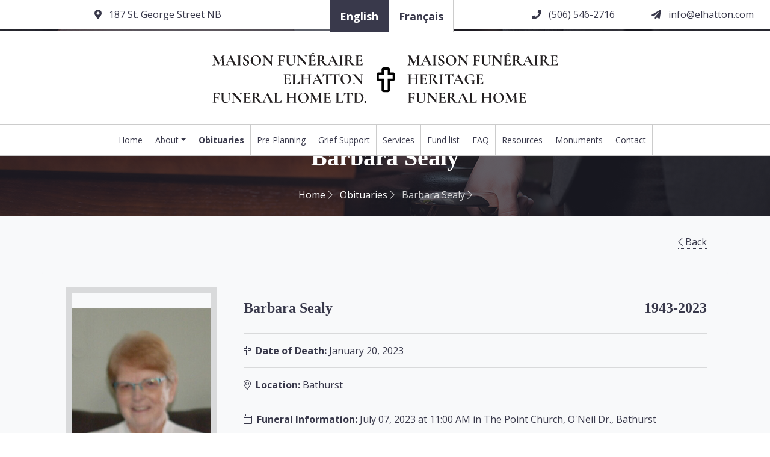

--- FILE ---
content_type: text/html; charset=utf-8
request_url: https://www.elhatton.com/en/obituaries/5226/barbara-sealy
body_size: 7256
content:
<!DOCTYPE html>
<html lang="en">
  <head>
    <meta charset="utf-8"/>
      <!-- Global site tag (gtag.js) - Google Analytics -->
      <script async src="https://www.googletagmanager.com/gtag/js?id=UA-142034933-1"></script>
      <script>
        window.dataLayer = window.dataLayer || [];
        function gtag(){dataLayer.push(arguments);}
        gtag('js', new Date());

        gtag('config', 'UA-142034933-1');
      </script>

    <script async src="https://pagead2.googlesyndication.com/pagead/js/adsbygoogle.js"></script>
    <script>
      (adsbygoogle = window.adsbygoogle || []).push({
        google_ad_client: "ca-pub-4902509466796732",
        enable_page_level_ads: true
      });
    </script>

    <meta name="viewport" content="width=device-width, initial-scale=1, minimum-scale=1.0, user-scalable=no">
    <title>Barbara Sealy | Obituaries | Elhatton's Funeral Home Ltd. </title>

    <meta name="copyright" content="Elhatton's Funeral Home Ltd.">
    <meta name="author" content="websolutions.ca">

    <meta name="csrf-param" content="authenticity_token" />
<meta name="csrf-token" content="0q/e69vxCvgLCi/hZsPqSMqZSnohPN9n3Sv/absQ7O049tsbpNvElwbr0DLLfeMxvcNhdfhyh8zhYsu2WAyymA==" />


    
    <!-- Open Graph Tags -->
    <meta property="og:type" content="website">
    <meta property="og:locale" content="en_CA">
        <meta property="og:locale:alternate" content="fr_CA" />

        <meta property="og:title" content="Barbara Sealy | Obituaries | Elhatton's Funeral Home Ltd.">
  <meta property="og:image" content="https://www.elhatton.com/og/1.jpg">
  <meta property="og:description" content="Barbara Sealy passed away peacefully on Jan. 20th at Miramichi Regional Hospital. She was 79 years old and lived fully surrounded by family and friends until her final moments.
Born in Bathurst Ba...">
  <meta name="description" content="Barbara Sealy passed away peacefully on Jan. 20th at Miramichi Regional Hospital. She was 79 years old and lived fully surrounded by family and friends until her final moments.
Born in Bathurst Ba...">
  <style media="print">
    @page {
      size: auto;
      margin: 0;
    }
  </style>

    <link rel="canonical" href="https://www.elhatton.com/en/obituaries/5226/barbara-sealy">
    
    <meta name="url" content="https://www.elhatton.com/en/obituaries/5226/barbara-sealy">
    <meta property="og:url" content="https://www.elhatton.com/en/obituaries/5226/barbara-sealy">
    <meta property="og:image:width" content="1200">
    <meta property="og:image:height" content="630">


    <!-- Twitter Tags -->
    <meta property="twitter:card" content="summary_large_image">
    
    <link itemprop="image" content="https://www.elhatton.com/og/5.jpg">
    
    

    <!-- Favicon -->
<link rel="shortcut icon" type="image/png" href="/assets/frontend/favicon/favicon-7df87c31f75eb14882b0dabd594ba03d6c9b2655467fc8ac37fd19eb437714e5.ico" sizes="16x16" />
    <link rel="icon" type="image/png" href="/assets/frontend/favicon/favicon-16x16-b20ed0f00826c14e7b3fade7caa745f9066cd172443ba4d94ece87c5956b844f.png" sizes="16x16" />
    <link rel="icon" type="image/png" href="/assets/frontend/favicon/favicon-32x32-22560d2c46d0b90a2c55c7b9637b971131f2ea9f32fbb9273312e46fda9896fc.png" sizes="32x32" />
    <link rel="icon" type="image/png" href="/assets/frontend/favicon/favicon-96x96-d3aa81eed365fa4bcd596c75e120bbd53f471a70dd8519a4355f13fe39f38794.png" sizes="96x96" />

<!-- Android support -->
    <link rel="android-icon" type="image/png" href="/assets/frontend/favicon/android-icon-36x36-85ba3a4989cc900e11db1189b0912085d1c3e6e79e24e14b31accdfb05bd4ba9.png" sizes="36x36" />
    <link rel="android-icon" type="image/png" href="/assets/frontend/favicon/android-icon-48x48-a6db554c39eaa438290bdd48b6cb3b2b5ecda9e4c4ed802a515567944e0e6023.png" sizes="48x48" />
    <link rel="android-icon" type="image/png" href="/assets/frontend/favicon/android-icon-72x72-addef3bfb06128e215172014d3dc124b15596e9fc413b10696af80d1f0a7084e.png" sizes="72x72" />
    <link rel="android-icon" type="image/png" href="/assets/frontend/favicon/android-icon-96x96-d3aa81eed365fa4bcd596c75e120bbd53f471a70dd8519a4355f13fe39f38794.png" sizes="96x96" />
    <link rel="android-icon" type="image/png" href="/assets/frontend/favicon/android-icon-144x144-8a4e39ee67aae96c7128ccd32ddc1881ed513a88ab11695c86702804136d5534.png" sizes="144x144" />
    <link rel="android-icon" type="image/png" href="/assets/frontend/favicon/android-icon-192x192-2492644b7a63a5bad17b0d4e86cfaca12dff04f149de3c18b847e9e10d237448.png" sizes="192x192" />

<!-- iOS support -->
    <link rel="apple-icon" type="image/png" href="/assets/frontend/favicon/apple-icon-57x57-5e30649624e00014254d963fe92213d80f52e597364c6dd1e63cda77e439b639.png" sizes="57x57" />
    <link rel="apple-icon" type="image/png" href="/assets/frontend/favicon/apple-icon-60x60-8ff345307aeda59a3c338a9f6197934a68dd263bd7b3d013ac6d43b95c0a7acd.png" sizes="60x60" />
    <link rel="apple-icon" type="image/png" href="/assets/frontend/favicon/apple-icon-72x72-addef3bfb06128e215172014d3dc124b15596e9fc413b10696af80d1f0a7084e.png" sizes="72x72" />
    <link rel="apple-icon" type="image/png" href="/assets/frontend/favicon/apple-icon-76x76-65cb8f8d893eb60e8f60ff2bcb316ca1b16f10b99cef2e2eaaa5266f99d52312.png" sizes="76x76" />
    <link rel="apple-icon" type="image/png" href="/assets/frontend/favicon/apple-icon-114x114-41c5eb00c21c16eaa8c8ffc93b9939f79c43a581a5e4c3ea2813090d6f80174d.png" sizes="114x114" />
    <link rel="apple-icon" type="image/png" href="/assets/frontend/favicon/apple-icon-120x120-ef4ed12543f7e7577a3df0d45781b8744548c1cd85670705ce0b42e559ff228b.png" sizes="120x120" />
    <link rel="apple-icon" type="image/png" href="/assets/frontend/favicon/apple-icon-144x144-8a4e39ee67aae96c7128ccd32ddc1881ed513a88ab11695c86702804136d5534.png" sizes="144x144" />
    <link rel="apple-icon" type="image/png" href="/assets/frontend/favicon/apple-icon-152x152-340ed693c15d85fd4d4fb5a7fb0346906befb536b2e6a4d27c68a67a8e1a1159.png" sizes="152x152" />
    <link rel="apple-icon" type="image/png" href="/assets/frontend/favicon/apple-icon-180x180-3738e26e55abfe9ebc0081bcf3d75f974ddea1580e6614807210319fbad9c312.png" sizes="180x180" />

    
    <!-- Google font
    ================================================== -->
    <link href="https://fonts.googleapis.com/css?family=Playfair+Display:400,700,900&display=swap" rel="stylesheet">
    <link href="https://fonts.googleapis.com/css?family=Open+Sans:400,700&display=swap" rel="stylesheet">

    <link rel="stylesheet" media="all" href="/assets/frontend-ad47f74279f569ab48bfb604b988c64f1f0566a7503fd4b461d5a3dbe1270798.css" data-turbolinks-track="reload" />
        <style>
      .wv-player .wv-container div[class*=' wv-t-'], 
      .wv-player .wv-container div[class^=wv-t-] {
        display: none!important;
        opacity: 0!important;
        visibility: hidden!important;
      }
    </style>

    
    

    <script src="https://cdnjs.cloudflare.com/ajax/libs/jquery/3.4.0/jquery.js"></script>
  </head>
  
  <body>
    <!-- Top bar-->
    <div class="topper-menu">
      <div class="container-fluid">
        <div class="row no-gutters d-flex align-items-start align-items-center px-3 px-md-0">
          <div class="col-lg-12 d-block">
            <div class="row d-flex">
              <div class="col-md-5 pr-4 topper d-none d-lg-block">                 
                <span class="link"><a href="javascript:;"><i class='fas fa-map-marker-alt mr-2'></i> 187 St. George Street NB</a></span>
              </div>
              <div class="col-md pr-lg-5 pr-0 d-flex topper">
                <div class="icon mr-lg-5 mr-0 d-flex justify-content-center align-items-center">
                  <a class="py-2 pt-3 px-3 active" href="/en/obituaries/5226">English</a>
                  <a class="py-2 pt-3 px-3 " href="/fr/obituaries/5226">Français</a>
                </div>
              </div>
              <div class="col-md pr-4 topper d-none d-lg-block">
                <span class="link"><a href="tel:5065462716"><i class='fas fa-phone mr-2'></i> (506) 546-2716</a></span>
              </div>
              <div class="col-md pr-4 topper d-none d-lg-block">
                 <span class="link"><a onclick="sendEmail(&#39;moc.nottahle@ofni&#39;)" href="javascript:;"><i class='fas fa-paper-plane mr-2'></i> <span class='reverse-string'>moc.nottahle@ofni</span></a></span>
              </div>
            </div>
          </div>
        </div>
      </div>
    </div>
    <!-- END topbar -->
  
    <!-- Header -->
    <header class="sup-pages">
      <div class="container logo-wrap">
        <div class="row pt-4">
          <div class="col-12 text-center">
            <a class="absolute-toggle d-block d-md-none" data-toggle="collapse" href="#navbarMenu" role="button" aria-expanded="false" aria-controls="navbarMenu"><span class="burger-lines"></span></a>
            <h1 class="site-logo d-flex align-items-center justify-content-center">
              <a href="/en"><img src="/assets/frontend/logo-62cb1eac412b2ff2ac0c7753daff08d3487a8c7f1d24e33680d92dc99437b805.svg" class="img-fluid py-2 px-2" width="600" alt=""></a></h1>
            </h1>
          </div>
        </div>
      </div>
      <nav class="navbar navbar-expand-lg navbar-dark elhatton_navbar bg-dark elhatton-navbar-light site-navbar-target" id="elhatton-navbar">
        <div class="container">
          <!-- <a class="navbar-brand" href="index.html"><i class="far fa-cross"></i> Elhatton's <span>Funeral Homes</span></a> -->
         
          <button class="navbar-toggler js-elhatton-nav-toggle elhatton-nav-toggle" type="button" data-toggle="collapse" data-target="#elhatton-nav" aria-controls="elhatton-nav" aria-expanded="false" aria-label="Toggle navigation">
            <span class="fas fa-bars"></span> Menu
          </button>
          
        
          <div class="collapse navbar-collapse" id="elhatton-nav">
            <ul class="navbar-nav nav mx-auto">
              <li class="nav-item"><a class="nav-link" href="/en">Home</a></li>
              <li class="nav-item dropdown">
                <a class="nav-link dropdown-toggle nav-link" id="dropdown04" data_toggle="dropdown" aria_haspopup="true" aria_expanded="false" href="javascript:;">About</a><div class="dropdown-menu">
                  <a class="dropdown-item" href="/en/staff">Staff</a>
                  <a class="dropdown-item" href="/en/history">History</a>
</div>              </li>
              <li class="nav-item"><a class="nav-link active" href="/en/obituaries">Obituaries</a></li>
              <li class="nav-item"><a class="nav-link" href="/en/pre-planning">Pre Planning</a></li>
              <li class="nav-item"><a class="nav-link" href="/en/grief-support">Grief Support</a></li>
              <li class="nav-item"><a class="nav-link" href="/en/services">Services</a></li>
              <li class="nav-item"><a class="nav-link" href="/en/fund-list">Fund list</a></li>
              <li class="nav-item"><a class="nav-link" href="/en/faq">FAQ</a></li>
              <li class="nav-item"><a class="nav-link" href="/en/resources">Resources</a></li>
              <li class="nav-item"><a class="nav-link" href="/en/monuments">Monuments</a></li>
              <li class="nav-item"><a class="nav-link" href="/en/contact">Contact</a></li>
            
            </ul>
          </div>
          <div class="d-flex mr-xl-2 ml-1 ml-xl-0 float-right">
            <div class="icon  mr-0 justify-content-center align-items-center lang-mobile">
              <b><a class=" active" href="/en/obituaries/5226">EN</a>&nbsp; /&nbsp;
              <a class=" " href="/fr/obituaries/5226">FR</a></b>
            </div>
          </div>
        </div>
      </nav>    
    </header>
    <!-- END header -->

    


<!-- breadcrumbs -->
<section class="hero-wrap hero-wrap-2" style="background-image: url('/assets/frontend/breadcrumbs/bg-4-a12002ec282a81caf7e90bec501379eacbdf2b20a62bfe41d0c7481ddb9a45a1.jpg');">
  <div class="overlay"></div>
  <div class="container">
    <div class="row no-gutters slider-text align-items-end justify-content-center">
      <div class="col-md-9 elhatton-animate pb-0 text-center">
        <h1 class="mb-3 bread">Barbara Sealy</h1>
        <p class="breadcrumbs">
          <span class="mr-2"><a href="/en">Home <i class="fal fa-chevron-right"></i></a></span> 
          <span class="mr-2"><a href="/en/obituaries">Obituaries <i class="fal fa-chevron-right"></i></a></span> 
          <span>Barbara Sealy <i class="fal fa-chevron-right"></i></span></p>
      </div>
    </div>
  </div>
</section>

<!-- Obituaries -->
<section class="elhatton-section elhatton-obituaries-details bg-light" id="obituaries-section">
  <div class="content-warpper">
    <div class="container px-md-0">
      <div class="row">
        <div class="col-lg-12 back-btn text-right elhatton-animate">
         <a href="/en/obituaries"><i class="fal fa-chevron-left"></i> <span class="translation_missing" title="translation missing: en.menu.frontend.back">Back</span></a> 
        </div>
        <div class="col-lg-12 my-3 elhatton-animate">
          <div class="card" id="obituary-content">
            <div class="card-horizontal d-flex">
                <div class="img-square-wrapper">
                  
                    <div class="thumb">
                      <div class="image-wrapper" style="background-image:url('/uploads/obituary/5226/image/medium_Barbara_Sealy.jpg')" title="Barbara Sealy"></div>
                      <img id="obt-img" src="/uploads/obituary/5226/image/medium_Barbara_Sealy.jpg" alt="Medium barbara sealy" />
                    </div>
                  <!-- @Victor Mahmoud added this -->

                  <div id="hide-on-print">
                    <div class="share-unit d-flex align-items-center justify-content-center">
                      <!--Print-->
                      <a href="javascript:;" onclick="printDiv('obituary-content')" title="Print" role="button"><i class="fal fa-print"></i></a>

                      <!--Facebook-->
                      <a href="https://www.facebook.com/sharer/sharer.php?u=https://www.elhatton.com/en/obituaries/5226/barbara-sealy" target="_blank" title="Share to Facebook" role="button"><i class="fab fa-facebook"></i></a>
                      <!--Email-->
                      <a href="mailto:?body=https://www.elhatton.com/en/obituaries/5226/barbara-sealy" title="Share to Email" role="button"><i class="fal fa-envelope"></i></a>
                    </div>
                    <hr/>
                    <a href="/en/donations?id=5226&amp;slug=barbara-sealy" class="btn btn-primary col-12 px-2 py-3 mt-1 mb-4"><i class="fal fa-donate"></i> &nbsp; Make a Donation</a>
                    <a href="#condolenceForm" class="btn btn-primary col-12 px-2 py-3 mt-1 mb-4"><i class="fal fa-envelope"></i> &nbsp; Send condolences</a>
                  </div>
                </div>
              <div class="card-body">
                <ul class="list-group list-group-flush">
                  <li class="list-group-item"><h4 class="card-title">Barbara Sealy <span class="float-right">1943-2023</span></h4></li>
                  <li class="list-group-item"><b><i class="fal fa-cross"></i> &nbsp;Date of Death:</b> January 20, 2023</li>
                  <li class="list-group-item"><b><i class="fal fa-map-marker-alt"></i> &nbsp;Location:</b> Bathurst</li>
                  <li class="list-group-item"><b><i class="fal fa-calendar"></i></b> &nbsp;<strong>Funeral Information:</strong> July 07, 2023 at 11:00 AM in The Point Church, O'Neil Dr., Bathurst</li>
                </ul>
                <div class="card-text py-4">
                    <div class="wv-button-placeholder mb-4"></div>
                  <p><span style="font-size: 18px;">Barbara Sealy passed away peacefully on Jan. 20th at Miramichi Regional Hospital. She was 79 years old and lived fully surrounded by family and friends until her final moments.
</span></p><p><span style="font-size: 18px;">Born in Bathurst Barb was the daughter of the late Sinclair and Ellen Ramsay.  
</span></p><p><span style="font-size: 18px;">Barb is survived by her husband Elmer Sealy, with whom she created a home in Bathurst with then moving to the Miramichi in 2003.  Barb is also survived by her brother Vern Ramsay (Marie) of Sudbury, ON, her daughter Cheryl Butler (Kevin) of Riverview, NB and son Michael Sealy (Nicole) Bucksport, Maine.
</span></p><p><span style="font-size: 18px;">Grand children Liam Butler (Rebecca), Kacie Sealy, and Alyssa Sealy.
</span></p><p><span style="font-size: 18px;">Besides her parents, she was pre-deceased by brother Ken Ramsay and sister Rella Trevors.  
</span></p><p><span style="font-size: 18px;">When Barb was feeling well, she enjoyed Camping, Reading, Spending time with her 3 grand children and also attending church functions.
</span></p><p><span style="font-size: 18px;">At Barb’s request there will be no visitation.  <b>A celebration of life will take place on Friday, July 7th, 2023 at 11 a.m. at The Point Church in Bathurst.</b></span></p><p><span style="font-size: 18px;">The family would like to thank the doctors and Nurses of the Miramichi Regional Hospital and the Saint John Regional Hospital that cared for her.
</span></p><p><span style="font-size: 18px;">Donations in memory can be made to the charity of choice.  Arrangements are in the care of Elhatton’s Funeral Home (www.elhatton.com), Bathurst.
</span></p><p><br></p><p>
</p><p>
</p><p>
</p><p>
</p><p>
</p><p>
</p><p>
</p>
                </div>
                <form id="condolenceForm" class="bg-white condolence-form" action="/en/condolence" accept-charset="UTF-8" method="post"><input name="utf8" type="hidden" value="&#x2713;" /><input type="hidden" name="authenticity_token" value="U5l/n9iqMNuksdRsYwyWSs+7vKMQqvmIHlXUUS7YWEop+pd5Vcb9mXwNsTEFvUqioGV1u4HNJb4IoNW2/vKXSw==" />
                  <input value="5226" type="hidden" name="condolence[obituary]" id="condolence_obituary" />
                  <h2>Send a message of condolence to Barbara Sealy&#39;s Family</h2>
                  <div class="form-content">

                    <div class="form-group">
                      <input class="form-control" placeholder="Family member you wish to reach" type="text" name="condolence[message_to_family]" id="condolence_message_to_family" />
                    </div>

                    <div class="form-group">
                      <input class="form-control" placeholder="Name" type="text" name="condolence[name]" id="condolence_name" />
                    </div>

                    <div class="form-group">
                      <input class="form-control" placeholder="Address" type="text" name="condolence[address]" id="condolence_address" />
                    </div>

                    <div class="row">
                      <div class="col-md-6">
                        <div class="form-group">
                          <input class="form-control" placeholder="Email" type="text" name="condolence[email]" id="condolence_email" />
                        </div>
                      </div>
         
                      <div class="col-md-6">
                        <div class="form-group">
                          <input class="form-control" placeholder="Phone" type="text" name="condolence[phone]" id="condolence_phone" />
                        </div>
                      </div>                      
                    </div>

                    <div class="form-group">
                      <textarea class="form-control" rows="5" placeholder="Message" name="condolence[message]" id="condolence_message">
</textarea>
                    </div>

                    <div class="form-group">
                      <script src="https://www.recaptcha.net/recaptcha/api.js?hl=en" async defer ></script>
<div data-sitekey="6LfauKgUAAAAAAadWWPQN1-sCH0Klg7n0cT5Ydnj" class="g-recaptcha "></div>
          <noscript>
            <div>
              <div style="width: 302px; height: 422px; position: relative;">
                <div style="width: 302px; height: 422px; position: absolute;">
                  <iframe
                    src="https://www.recaptcha.net/recaptcha/api.js?hl=en/fallback?k=6LfauKgUAAAAAAadWWPQN1-sCH0Klg7n0cT5Ydnj"
                    name="ReCAPTCHA"
                    style="width: 302px; height: 422px; border-style: none; border: 0; overflow: hidden;">
                  </iframe>
                </div>
              </div>
              <div style="width: 300px; height: 60px; border-style: none;
                bottom: 12px; left: 25px; margin: 0px; padding: 0px; right: 25px;
                background: #f9f9f9; border: 1px solid #c1c1c1; border-radius: 3px;">
                <textarea id="g-recaptcha-response" name="g-recaptcha-response"
                  class="g-recaptcha-response"
                  style="width: 250px; height: 40px; border: 1px solid #c1c1c1;
                  margin: 10px 25px; padding: 0px; resize: none;">
                </textarea>
              </div>
            </div>
          </noscript>

                    </div>

                    <div class="form-group">
                      <button name="button" type="submit" class="btn btn-primary  py-3 px-5 mt-2 send-message">Send condolences</button>
                    </div>
                  </div>
</form>              </div>


            </div>
          </div>
        </div>
      </div>
    </div>
  </div>
</section>
<!-- END Section -->


<!-- Staff -->
<section class="elhatton-section elhatton-staff mb-5" id="staff-section">
  <div class="content-warpper">
    <div class="container">
      <div class="row justify-content-center pb-5">
        <div class="col-md-6 heading-section text-center elhatton-animate">
          <span class="subheading">Our Staff</span>
          <h2 class="mb-4">Here for you when you need us</h2>
        </div>
      </div>
      
        <div class="row">
            <div class="col-md-6 col-lg-3 elhatton-animate">
              <div class="staff">
                <div class="img-wrap d-flex align-items-stretch">
                  <div class="img align-self-stretch" style="background-image: url(/uploads/employee/1/image/medium_DSC01146.jpg);"></div>
                </div>
                <div class="text d-flex align-items-center pt-3 text-center">
                  <div>
                    <h3 class="mb-2">Patrick Elhatton</h3>
                    <span class="position mb-4">Owner, Funeral Director</span>
                    <div class="faded">
                      <ul class="elhatton-social text-center">

                      </ul>
                    </div>
                  </div>
                </div>
              </div>
            </div>
            <div class="col-md-6 col-lg-3 elhatton-animate">
              <div class="staff">
                <div class="img-wrap d-flex align-items-stretch">
                  <div class="img align-self-stretch" style="background-image: url(/uploads/employee/3/image/medium_DSC01274-Edit.jpg);"></div>
                </div>
                <div class="text d-flex align-items-center pt-3 text-center">
                  <div>
                    <h3 class="mb-2">Heidi Jansson</h3>
                    <span class="position mb-4">Funeral Director</span>
                    <div class="faded">
                      <ul class="elhatton-social text-center">

                      </ul>
                    </div>
                  </div>
                </div>
              </div>
            </div>
            <div class="col-md-6 col-lg-3 elhatton-animate">
              <div class="staff">
                <div class="img-wrap d-flex align-items-stretch">
                  <div class="img align-self-stretch" style="background-image: url(/uploads/employee/4/image/medium_Rebecca3.jpg);"></div>
                </div>
                <div class="text d-flex align-items-center pt-3 text-center">
                  <div>
                    <h3 class="mb-2">Rebecca Hunt</h3>
                    <span class="position mb-4">Funeral Director</span>
                    <div class="faded">
                      <ul class="elhatton-social text-center">

                      </ul>
                    </div>
                  </div>
                </div>
              </div>
            </div>
            <div class="col-md-6 col-lg-3 elhatton-animate">
              <div class="staff">
                <div class="img-wrap d-flex align-items-stretch">
                  <div class="img align-self-stretch" style="background-image: url(/uploads/employee/5/image/medium_JF2.jpg);"></div>
                </div>
                <div class="text d-flex align-items-center pt-3 text-center">
                  <div>
                    <h3 class="mb-2">Jean-François Fontaine</h3>
                    <span class="position mb-4">Funeral Director</span>
                    <div class="faded">
                      <ul class="elhatton-social text-center">

                      </ul>
                    </div>
                  </div>
                </div>
              </div>
            </div>
            <div class="col-md-6 col-lg-3 elhatton-animate">
              <div class="staff">
                <div class="img-wrap d-flex align-items-stretch">
                  <div class="img align-self-stretch" style="background-image: url(/uploads/employee/7/image/medium_DSC01248-Edit.jpg);"></div>
                </div>
                <div class="text d-flex align-items-center pt-3 text-center">
                  <div>
                    <h3 class="mb-2">Kelly Colwell</h3>
                    <span class="position mb-4">Administrative Assistant</span>
                    <div class="faded">
                      <ul class="elhatton-social text-center">

                      </ul>
                    </div>
                  </div>
                </div>
              </div>
            </div>
            <div class="col-md-6 col-lg-3 elhatton-animate">
              <div class="staff">
                <div class="img-wrap d-flex align-items-stretch">
                  <div class="img align-self-stretch" style="background-image: url(/uploads/employee/8/image/medium_DSC01258.jpg);"></div>
                </div>
                <div class="text d-flex align-items-center pt-3 text-center">
                  <div>
                    <h3 class="mb-2">Bobby Roy</h3>
                    <span class="position mb-4">Funeral service assistant</span>
                    <div class="faded">
                      <ul class="elhatton-social text-center">

                      </ul>
                    </div>
                  </div>
                </div>
              </div>
            </div>
            <div class="col-md-6 col-lg-3 elhatton-animate">
              <div class="staff">
                <div class="img-wrap d-flex align-items-stretch">
                  <div class="img align-self-stretch" style="background-image: url(/uploads/employee/9/image/medium_Ralph2.jpg);"></div>
                </div>
                <div class="text d-flex align-items-center pt-3 text-center">
                  <div>
                    <h3 class="mb-2">Ralph Huras</h3>
                    <span class="position mb-4">Funeral service assistant</span>
                    <div class="faded">
                      <ul class="elhatton-social text-center">

                      </ul>
                    </div>
                  </div>
                </div>
              </div>
            </div>
            <div class="col-md-6 col-lg-3 elhatton-animate">
              <div class="staff">
                <div class="img-wrap d-flex align-items-stretch">
                  <div class="img align-self-stretch" style="background-image: url(/uploads/employee/10/image/medium_Paul_new.jpg);"></div>
                </div>
                <div class="text d-flex align-items-center pt-3 text-center">
                  <div>
                    <h3 class="mb-2">Paul Desjardins</h3>
                    <span class="position mb-4">FUNERAL SERVICE ASSISTANT</span>
                    <div class="faded">
                      <ul class="elhatton-social text-center">

                      </ul>
                    </div>
                  </div>
                </div>
              </div>
            </div>
            <div class="col-md-6 col-lg-3 elhatton-animate">
              <div class="staff">
                <div class="img-wrap d-flex align-items-stretch">
                  <div class="img align-self-stretch" style="background-image: url(/uploads/employee/11/image/medium_Joan3.jpg);"></div>
                </div>
                <div class="text d-flex align-items-center pt-3 text-center">
                  <div>
                    <h3 class="mb-2">Joan Dickson</h3>
                    <span class="position mb-4">Funeral Director Apprentice</span>
                    <div class="faded">
                      <ul class="elhatton-social text-center">

                      </ul>
                    </div>
                  </div>
                </div>
              </div>
            </div>
        </div>
    </div>
  </div>
</section>
<!-- END Section -->





    <!-- Footer -->
    <footer class="elhatton-footer elhatton-section">
      <div class="container">
        <div class="row mb-5">
          <div class="col-md">
            <div class="elhatton-footer-block mb-4">
              <h2 class="elhatton-heading-2">Elhatton&#39;s Funeral Home Ltd.</h2>
              <p class="hero-cross"><i class="fal fa-cross"></i></p>
            </div>
          </div>
          <div class="col-md">
            <div class="elhatton-footer-block mb-4 ml-md-4">
              <h2 class="elhatton-heading-2">Links</h2>
              <ul class="list-unstyled">
                <li><a href="/en"><span class='fal fa-angle-right mr-2'></span> Home</a></li>
                <li><a href="/en/staff"><span class='fal fa-angle-right mr-2'></span> Staff</a></li>
                <li><a href="/en/history"><span class='fal fa-angle-right mr-2'></span> History</a></li>
                <li><a href="/en/obituaries"><span class='fal fa-angle-right mr-2'></span> Obituaries</a></li>
                <li><a href="/en/pre-planning"><span class='fal fa-angle-right mr-2'></span> Pre Planning</a></li>
                <li><a href="/en/grief-support"><span class='fal fa-angle-right mr-2'></span> Grief Support</a></li>
              </ul>
            </div>
          </div>
          <div class="col-md">
             <div class="elhatton-footer-block mb-4">
              <h2 class="elhatton-heading-2">Links</h2>
              <ul class="list-unstyled">
                <li><a href="/en/services"><span class='fal fa-angle-right mr-2'></span> Services</a></li>
                <li><a href="/en/fund-list"><span class='fal fa-angle-right mr-2'></span> Fund list</a></li>
                <li><a href="/en/faq"><span class='fal fa-angle-right mr-2'></span> FAQ</a></li>
                <li><a href="/en/resources"><span class='fal fa-angle-right mr-2'></span> Resources</a></li>
                <li><a href="/en/contact"><span class='fal fa-angle-right mr-2'></span> Contact</a></li>
              </ul>
            </div>
          </div>
          <div class="col-md">
            <div class="elhatton-footer-block mb-4">
              <h2 class="elhatton-heading-2">Have a Question?</h2>
              <div class=" mb-3">
                <ul>                 
                  <li><a href="javascript:;"><i class='fal fa-map-marker pr-2'></i> <span class='text'>187 St. George Street NB</span></a></li>
                  <li><a href="tel:5065462716"><i class='fal fa-phone pr-2'></i> <span class='text'>(506) 546-2716</span></a></li>
                  <li><a onclick="sendEmail(&#39;moc.nottahle@ofni&#39;)" href="javascript:;"><i class='fal fa-envelope pr-2'></i> <span class='text reverse-string'>moc.nottahle@ofni</span></a></li>
                </ul>
              </div>
            </div>
          </div>
        </div>
        <div class="row">
          <div class="col-md-12 text-center">
            <p>Copyright &copy;2026 All rights reserved Elhatton's Funeral Home Ltd. | by <a href='https://www.websolutions.ca/' target='_blank' title='Elhatton&#39;s Funeral Home Ltd.'><img src=/assets/frontend/ws-logo-8d85dd404aaed4163fa54434922c7c95a80962d9ec92a21b57eb705888b6ad11.svg width='150' alt='Websolutions.ca'></a>
             </p>
          </div>
        </div>
      </div>
    </footer>
    <!-- END footer -->

    <!-- loader -->
    <div id="elhatton-loader" class="show fullscreen"><svg class="circular" width="48px" height="48px"><circle class="path-bg" cx="24" cy="24" r="22" fill="none" stroke-width="4" stroke="#eeeeee"/><circle class="path" cx="24" cy="24" r="22" fill="none" stroke-width="4" stroke-miterlimit="10" stroke="#000"/></svg></div>

    
    <script src="/assets/popper.min-72d2df3fb4d1d27f89458ed1f0473d4c756d8224ce753be56877c9ad0af04148.js"></script>
    <script src="https://cdnjs.cloudflare.com/ajax/libs/twitter-bootstrap/4.2.1/js/bootstrap.min.js"></script>
    <script src="https://cdnjs.cloudflare.com/ajax/libs/jquery-easing/1.3/jquery.easing.min.js"></script>
    <script src="https://cdnjs.cloudflare.com/ajax/libs/waypoints/4.0.0/jquery.waypoints.min.js"></script>
    <script src="https://cdnjs.cloudflare.com/ajax/libs/OwlCarousel2/2.3.4/owl.carousel.min.js"></script>
    <script src="https://cdnjs.cloudflare.com/ajax/libs/jquery-animateNumber/0.0.14/jquery.animateNumber.min.js"></script>
    <script src="https://cdnjs.cloudflare.com/ajax/libs/select2/4.0.7/js/select2.min.js"></script>
    <script src="/assets/frontend-89c2daf03b7d3e024408ed471030a523a0b96f51a282e91b9e298115d107defe.js"></script>

        <script async src="https://widget.websitevoice.com/BepYiviyhgF73Bc1z9RKQw"></script>
    <script>
      window.wvData=window.wvData||{};function wvtag(a,b){wvData[a]=b;}
      wvtag('id', 'BepYiviyhgF73Bc1z9RKQw');
      wvtag('language', 'en-US');
      wvtag('widget-style', {
        buttonText: 'Listen'
      });
    </script>

    <script>
      setObituaries($(window).width());
      $(window).on("resize", function(event){
        setObituaries($(this).width());

      });

      function setObituaries(width) {
        if(width <= 992 ) {
          $('#large-screen').addClass('d-none');
          $('#small-screen').removeClass('d-none');
        } else {
          $('#large-screen').removeClass('d-none');
          $('#small-screen').addClass('d-none');
        }
      }
    </script>
      <script type="application/ld+json">
    {
      "@context": "https://schema.org",
      "@type": "Person",
      "image": "https://www.elhatton.com/uploads/obituary/5226/image/Barbara_Sealy.jpg",
      "name": "Barbara Sealy",
      "birthDate": "1943.05.07",
      "deathDate": "2023.01.20",
      "url": "https://www.elhatton.com/en/obituaries/5226/barbara-sealy"
    }
  </script>

  </body>
</html>


--- FILE ---
content_type: text/html; charset=utf-8
request_url: https://www.google.com/recaptcha/api2/aframe
body_size: 267
content:
<!DOCTYPE HTML><html><head><meta http-equiv="content-type" content="text/html; charset=UTF-8"></head><body><script nonce="GLZnPcisxxlqFvdD0aBsDQ">/** Anti-fraud and anti-abuse applications only. See google.com/recaptcha */ try{var clients={'sodar':'https://pagead2.googlesyndication.com/pagead/sodar?'};window.addEventListener("message",function(a){try{if(a.source===window.parent){var b=JSON.parse(a.data);var c=clients[b['id']];if(c){var d=document.createElement('img');d.src=c+b['params']+'&rc='+(localStorage.getItem("rc::a")?sessionStorage.getItem("rc::b"):"");window.document.body.appendChild(d);sessionStorage.setItem("rc::e",parseInt(sessionStorage.getItem("rc::e")||0)+1);localStorage.setItem("rc::h",'1769004295527');}}}catch(b){}});window.parent.postMessage("_grecaptcha_ready", "*");}catch(b){}</script></body></html>

--- FILE ---
content_type: image/svg+xml
request_url: https://www.elhatton.com/assets/frontend/logo-62cb1eac412b2ff2ac0c7753daff08d3487a8c7f1d24e33680d92dc99437b805.svg
body_size: 12873
content:
<?xml version="1.0" encoding="utf-8"?>
<!-- Generator: Adobe Illustrator 23.0.3, SVG Export Plug-In . SVG Version: 6.00 Build 0)  -->
<svg version="1.1" id="BLACK_COLOR" xmlns="http://www.w3.org/2000/svg" xmlns:xlink="http://www.w3.org/1999/xlink" x="0px"
	 y="0px" viewBox="0 0 1528.941 238.138" style="enable-background:new 0 0 1528.941 238.138;" xml:space="preserve">
<style type="text/css">
	.st0{fill:#010101;}
	.st1{fill:#231F20;}
</style>
<path class="st0" d="M799.741,97.866h-13.422V84.444c0-4.626-3.762-8.389-8.389-8.389h-20.133c-4.626,0-8.389,3.762-8.389,8.389
	v13.422h-13.423c-4.626,0-8.389,3.762-8.389,8.389v20.133c0,4.626,3.762,8.389,8.389,8.389h13.422v40.266
	c0,4.626,3.762,8.389,8.389,8.389h20.133c4.626,0,8.389-3.762,8.389-8.389v-40.266h13.422c4.626,0,8.389-3.762,8.389-8.389v-20.133
	C808.129,101.629,804.367,97.866,799.741,97.866z M798.063,124.711h-21.811v48.655h-16.778v-48.655h-21.811v-16.778h21.811V86.122
	h16.778v21.811h21.811V124.711z"/>
<g>
	<path class="st1" d="M68.231,66.134c0,0.272-0.046,0.408-0.136,0.408c-1.542,0-2.766-0.022-3.672-0.068l-5.033-0.068l-5.1,0.068
		c-0.862,0.045-2.041,0.068-3.537,0.068c-0.136,0-0.204-0.136-0.204-0.408s0.068-0.408,0.204-0.408c1.904,0,3.196-0.227,3.876-0.68
		c0.68-0.453,1.02-1.405,1.02-2.856l-0.068-1.156L54.154,33.22L40.145,66.066c-0.091,0.182-0.272,0.272-0.544,0.272
		c-0.272,0-0.454-0.09-0.544-0.272l-17.205-32.71l-0.544,24.55c-0.046,2.448,0.442,4.364,1.462,5.747
		c1.02,1.383,2.459,2.074,4.318,2.074c0.136,0,0.204,0.136,0.204,0.408s-0.068,0.408-0.204,0.408c-1.224,0-2.176-0.022-2.856-0.068
		l-3.741-0.068l-4.284,0.068c-0.726,0.045-1.7,0.068-2.924,0.068c-0.136,0-0.204-0.136-0.204-0.408s0.068-0.408,0.204-0.408
		c1.859,0,3.333-0.703,4.42-2.108c1.088-1.405,1.654-3.309,1.7-5.712l0.612-28.154l-0.068-0.068c-0.907-1.677-1.848-2.9-2.822-3.672
		c-0.975-0.771-2.097-1.156-3.366-1.156c-0.136,0-0.204-0.136-0.204-0.408s0.068-0.408,0.204-0.408l3.196,0.068
		c0.634,0.046,1.451,0.068,2.448,0.068l3.604-0.068c0.408-0.044,0.929-0.068,1.564-0.068c0.588,0,1.042,0.204,1.36,0.612
		c0.317,0.408,0.907,1.384,1.769,2.924l14.825,27.814l12.921-29.65c0.272-0.635,0.555-1.077,0.85-1.326
		c0.294-0.249,0.691-0.374,1.19-0.374c0.408,0,0.872,0.023,1.394,0.068c0.521,0.046,1.122,0.068,1.802,0.068l4.013-0.068
		c0.634-0.044,1.541-0.068,2.72-0.068c0.136,0,0.204,0.136,0.204,0.408s-0.068,0.408-0.204,0.408c-2.132,0-3.672,0.431-4.625,1.292
		c-0.952,0.862-1.383,2.2-1.292,4.012l1.632,30.875c0.09,1.406,0.26,2.426,0.51,3.06c0.249,0.635,0.702,1.066,1.36,1.292
		c0.657,0.228,1.688,0.34,3.094,0.34C68.185,65.726,68.231,65.862,68.231,66.134z"/>
	<path class="st1" d="M118.827,66.134c0,0.272-0.114,0.408-0.34,0.408c-0.908,0-2.313-0.044-4.216-0.136
		c-1.996-0.09-3.424-0.136-4.285-0.136c-1.134,0-2.516,0.045-4.148,0.136c-1.542,0.092-2.766,0.136-3.672,0.136
		c-0.182,0-0.272-0.136-0.272-0.408s0.09-0.408,0.272-0.408c1.178,0,2.028-0.125,2.55-0.374c0.521-0.249,0.782-0.691,0.782-1.326
		c0-0.771-0.454-2.063-1.36-3.876l-4.625-9.181H82.784l-2.652,5.917c-0.59,1.315-0.884,2.54-0.884,3.672
		c0,1.632,0.578,2.902,1.734,3.808c1.156,0.908,2.708,1.36,4.658,1.36c0.227,0,0.34,0.136,0.34,0.408s-0.114,0.408-0.34,0.408
		c-0.816,0-1.996-0.044-3.536-0.136c-1.724-0.09-3.22-0.136-4.488-0.136c-1.224,0-2.698,0.045-4.42,0.136
		c-1.542,0.092-2.788,0.136-3.74,0.136c-0.181,0-0.272-0.136-0.272-0.408s0.091-0.408,0.272-0.408c1.269,0,2.334-0.26,3.196-0.782
		c0.86-0.521,1.722-1.45,2.584-2.788c0.861-1.337,1.881-3.321,3.061-5.951l14.757-32.438c0.09-0.136,0.294-0.204,0.612-0.204
		c0.363,0,0.566,0.068,0.612,0.204l17.001,33.458c1.586,3.22,2.901,5.44,3.944,6.665c1.042,1.224,2.131,1.836,3.265,1.836
		C118.713,65.726,118.827,65.862,118.827,66.134z M83.668,49.065h14.825L90.672,33.56L83.668,49.065z"/>
	<path class="st1" d="M134.195,64.094c0.226,0.635,0.668,1.066,1.326,1.292c0.657,0.228,1.711,0.34,3.163,0.34
		c0.136,0,0.204,0.136,0.204,0.408s-0.068,0.408-0.204,0.408c-1.496,0-2.676-0.022-3.537-0.068l-5.168-0.068l-5.033,0.068
		c-0.907,0.045-2.131,0.068-3.672,0.068c-0.092,0-0.136-0.136-0.136-0.408s0.044-0.408,0.136-0.408c1.45,0,2.516-0.113,3.196-0.34
		c0.68-0.226,1.145-0.668,1.395-1.326c0.249-0.656,0.374-1.666,0.374-3.026V29.547c0-1.36-0.125-2.357-0.374-2.992
		c-0.25-0.634-0.714-1.077-1.395-1.326c-0.68-0.249-1.746-0.374-3.196-0.374c-0.092,0-0.136-0.136-0.136-0.408
		s0.044-0.408,0.136-0.408l3.672,0.068c2.085,0.091,3.763,0.136,5.033,0.136c1.404,0,3.15-0.045,5.236-0.136l3.468-0.068
		c0.136,0,0.204,0.136,0.204,0.408s-0.068,0.408-0.204,0.408c-1.406,0-2.448,0.136-3.128,0.408s-1.134,0.737-1.36,1.394
		c-0.228,0.658-0.34,1.666-0.34,3.026v31.351C133.855,62.439,133.968,63.459,134.195,64.094z"/>
	<path class="st1" d="M154.766,35.26c0.838,1.27,1.87,2.38,3.094,3.332c1.224,0.952,2.878,2.108,4.964,3.468
		c2.267,1.452,4.081,2.72,5.44,3.809c1.36,1.088,2.516,2.414,3.468,3.978c0.952,1.564,1.428,3.366,1.428,5.406
		c0,2.358-0.635,4.455-1.904,6.291c-1.27,1.836-3.026,3.265-5.271,4.285c-2.244,1.02-4.75,1.53-7.514,1.53
		c-2.041,0-4.172-0.284-6.393-0.85c-2.222-0.566-3.718-1.19-4.488-1.87c-0.228-0.181-0.397-0.351-0.51-0.51
		c-0.114-0.158-0.17-0.419-0.17-0.782l-0.204-10.813v-0.068c0-0.181,0.113-0.283,0.34-0.306c0.226-0.022,0.362,0.057,0.408,0.238
		c1.36,2.766,2.55,5.01,3.57,6.732c1.02,1.724,2.313,3.242,3.876,4.556c1.564,1.316,3.343,1.972,5.338,1.972
		c1.813,0,3.309-0.486,4.488-1.462c1.178-0.974,1.768-2.641,1.768-4.999c0-1.994-0.442-3.74-1.326-5.236
		c-0.884-1.496-1.961-2.765-3.23-3.808c-1.27-1.042-3.016-2.289-5.236-3.74c-2.176-1.405-3.866-2.606-5.066-3.604
		c-1.202-0.997-2.234-2.198-3.094-3.604c-0.862-1.405-1.292-3.061-1.292-4.964c0-2.402,0.691-4.431,2.074-6.086
		c1.383-1.655,3.163-2.878,5.338-3.672c2.176-0.792,4.465-1.19,6.869-1.19c1.586,0,3.196,0.147,4.828,0.442
		c1.632,0.295,2.947,0.646,3.944,1.054c0.408,0.182,0.68,0.374,0.816,0.578c0.136,0.204,0.204,0.465,0.204,0.782v9.997
		c0,0.136-0.114,0.238-0.34,0.306c-0.228,0.068-0.363,0.034-0.408-0.102l-0.544-1.292c-1.134-2.856-2.46-5.281-3.978-7.276
		c-1.52-1.995-3.638-2.992-6.358-2.992c-1.814,0-3.298,0.521-4.455,1.564c-1.156,1.043-1.734,2.562-1.734,4.556
		C153.508,32.54,153.927,33.991,154.766,35.26z"/>
	<path class="st1" d="M190.332,64.4c-3.288-1.972-5.826-4.646-7.616-8.024c-1.792-3.377-2.687-7.061-2.687-11.051
		c0-4.669,1.179-8.67,3.537-12.002c2.356-3.333,5.383-5.837,9.079-7.515c3.694-1.677,7.469-2.516,11.323-2.516
		c4.307,0,8.093,1.009,11.357,3.026c3.264,2.018,5.769,4.682,7.514,7.991c1.745,3.31,2.619,6.824,2.619,10.541
		c0,4.126-1.088,7.912-3.265,11.356c-2.176,3.446-5.089,6.167-8.738,8.161c-3.65,1.996-7.606,2.992-11.867,2.992
		C197.371,67.358,193.619,66.372,190.332,64.4z M210.666,63.448c2.017-1.473,3.593-3.626,4.727-6.46
		c1.133-2.833,1.7-6.223,1.7-10.167c0-4.171-0.636-7.899-1.904-11.187c-1.27-3.287-3.106-5.859-5.508-7.719
		c-2.404-1.858-5.214-2.788-8.433-2.788c-4.126,0-7.3,1.554-9.521,4.658c-2.222,3.106-3.333,7.447-3.333,13.023
		c0,4.398,0.668,8.331,2.006,11.799c1.336,3.468,3.173,6.178,5.508,8.127c2.334,1.95,4.975,2.924,7.922,2.924
		C206.37,65.658,208.648,64.921,210.666,63.448z"/>
	<path class="st1" d="M278.093,24.447c0,0.272-0.046,0.408-0.136,0.408c-1.814,0-3.242,0.714-4.284,2.142
		c-1.043,1.428-1.564,3.344-1.564,5.747v34.818c0,0.136-0.102,0.227-0.306,0.272c-0.204,0.045-0.352,0.022-0.442-0.068
		l-31.895-36.314v26.454c0,2.404,0.499,4.308,1.496,5.712c0.997,1.406,2.38,2.108,4.148,2.108c0.09,0,0.136,0.136,0.136,0.408
		s-0.045,0.408-0.136,0.408c-1.27,0-2.244-0.022-2.924-0.068l-3.672-0.068l-4.216,0.068c-0.771,0.045-1.882,0.068-3.332,0.068
		c-0.136,0-0.204-0.136-0.204-0.408s0.068-0.408,0.204-0.408c1.994,0,3.57-0.703,4.726-2.108c1.156-1.405,1.734-3.309,1.734-5.712
		V29.139c-1.496-1.632-2.778-2.754-3.842-3.366c-1.066-0.612-2.166-0.918-3.298-0.918c-0.091,0-0.136-0.136-0.136-0.408
		s0.045-0.408,0.136-0.408l2.856,0.068c0.588,0.046,1.45,0.068,2.584,0.068l5.168-0.068c0.634-0.044,1.405-0.068,2.312-0.068
		c0.362,0,0.634,0.091,0.816,0.272c0.181,0.182,0.499,0.567,0.952,1.156c0.771,1.043,1.314,1.746,1.632,2.108l23.53,27.134V32.744
		c0-2.448-0.5-4.375-1.496-5.781c-0.998-1.404-2.38-2.108-4.148-2.108c-0.091,0-0.136-0.136-0.136-0.408s0.045-0.408,0.136-0.408
		l2.924,0.068c1.45,0.091,2.674,0.136,3.672,0.136c0.907,0,2.176-0.045,3.809-0.136l3.06-0.068
		C278.047,24.039,278.093,24.175,278.093,24.447z"/>
	<path class="st1" d="M327.122,33.696c0,0.091-0.125,0.159-0.374,0.204c-0.25,0.046-0.397,0-0.442-0.136
		c-0.726-2.629-1.95-4.579-3.672-5.849c-1.724-1.269-3.99-1.904-6.801-1.904h-2.04c-1.36,0-2.358,0.295-2.992,0.884
		c-0.635,0.59-0.952,1.496-0.952,2.72v14.689h4.896c2.629,0,4.635-0.464,6.019-1.394c1.382-0.929,2.074-2.21,2.074-3.842
		c0-0.09,0.136-0.136,0.408-0.136s0.408,0.045,0.408,0.136l-0.068,6.188c0,1.452,0.022,2.54,0.068,3.264l0.068,3.604
		c0,0.136-0.136,0.204-0.408,0.204s-0.408-0.068-0.408-0.204c0-1.813-0.714-3.252-2.142-4.318c-1.428-1.065-3.458-1.598-6.086-1.598
		h-4.829v14.553c0,1.406,0.181,2.448,0.544,3.128c0.362,0.68,1.042,1.156,2.041,1.428c0.997,0.272,2.561,0.408,4.692,0.408
		c0.09,0,0.136,0.136,0.136,0.408s-0.046,0.408-0.136,0.408c-1.859,0-3.31-0.022-4.352-0.068l-6.937-0.068l-5.101,0.068
		c-0.907,0.045-2.154,0.068-3.74,0.068c-0.136,0-0.204-0.136-0.204-0.408s0.068-0.408,0.204-0.408c1.586,0,2.743-0.113,3.468-0.34
		c0.725-0.226,1.212-0.668,1.462-1.326c0.249-0.656,0.374-1.666,0.374-3.026V29.547c0-1.36-0.114-2.357-0.34-2.992
		c-0.227-0.634-0.68-1.077-1.36-1.326c-0.68-0.249-1.724-0.374-3.128-0.374c-0.136,0-0.204-0.136-0.204-0.408
		s0.068-0.408,0.204-0.408h28.834c0.453,0,0.68,0.204,0.68,0.612L327.122,33.696z"/>
	<path class="st1" d="M367.347,26.963c-1.111-1.404-2.664-2.108-4.658-2.108c-0.091,0-0.136-0.136-0.136-0.408
		s0.045-0.408,0.136-0.408l3.264,0.068c1.723,0.091,3.105,0.136,4.148,0.136c0.861,0,2.108-0.045,3.74-0.136l3.128-0.068
		c0.09,0,0.136,0.136,0.136,0.408s-0.045,0.408-0.136,0.408c-1.769,0-3.152,0.704-4.148,2.108c-0.998,1.406-1.496,3.333-1.496,5.781
		v18.905c0,3.174-0.704,5.962-2.108,8.365c-1.406,2.403-3.39,4.25-5.95,5.542c-2.562,1.292-5.52,1.938-8.875,1.938
		c-3.356,0-6.325-0.636-8.909-1.904c-2.584-1.269-4.614-3.117-6.086-5.542c-1.474-2.425-2.21-5.27-2.21-8.535V29.547
		c0-1.36-0.125-2.357-0.374-2.992c-0.25-0.634-0.703-1.077-1.36-1.326c-0.658-0.249-1.689-0.374-3.094-0.374
		c-0.136,0-0.204-0.136-0.204-0.408s0.068-0.408,0.204-0.408l3.604,0.068c2.085,0.091,3.74,0.136,4.964,0.136
		c1.36,0,3.083-0.045,5.168-0.136l3.468-0.068c0.136,0,0.204,0.136,0.204,0.408s-0.068,0.408-0.204,0.408
		c-1.406,0-2.438,0.136-3.094,0.408c-0.658,0.272-1.111,0.737-1.36,1.394c-0.25,0.658-0.374,1.666-0.374,3.026v19.45
		c0,5.396,1.064,9.385,3.196,11.969c2.13,2.584,5.145,3.876,9.044,3.876c3.763,0,6.709-1.145,8.841-3.435
		c2.13-2.289,3.196-5.564,3.196-9.827V32.744C369.013,30.295,368.457,28.369,367.347,26.963z"/>
	<path class="st1" d="M427.292,24.447c0,0.272-0.046,0.408-0.136,0.408c-1.814,0-3.242,0.714-4.284,2.142
		c-1.043,1.428-1.564,3.344-1.564,5.747v34.818c0,0.136-0.102,0.227-0.306,0.272c-0.204,0.045-0.352,0.022-0.442-0.068
		l-31.895-36.314v26.454c0,2.404,0.499,4.308,1.496,5.712c0.997,1.406,2.38,2.108,4.148,2.108c0.09,0,0.136,0.136,0.136,0.408
		s-0.045,0.408-0.136,0.408c-1.27,0-2.244-0.022-2.924-0.068l-3.672-0.068l-4.216,0.068c-0.771,0.045-1.882,0.068-3.332,0.068
		c-0.136,0-0.204-0.136-0.204-0.408s0.068-0.408,0.204-0.408c1.994,0,3.57-0.703,4.726-2.108c1.156-1.405,1.734-3.309,1.734-5.712
		V29.139c-1.496-1.632-2.778-2.754-3.842-3.366c-1.066-0.612-2.166-0.918-3.298-0.918c-0.091,0-0.136-0.136-0.136-0.408
		s0.045-0.408,0.136-0.408l2.856,0.068c0.588,0.046,1.45,0.068,2.584,0.068l5.168-0.068c0.634-0.044,1.405-0.068,2.312-0.068
		c0.362,0,0.634,0.091,0.816,0.272c0.181,0.182,0.499,0.567,0.952,1.156c0.771,1.043,1.314,1.746,1.632,2.108l23.53,27.134V32.744
		c0-2.448-0.5-4.375-1.496-5.781c-0.998-1.404-2.38-2.108-4.148-2.108c-0.091,0-0.136-0.136-0.136-0.408s0.045-0.408,0.136-0.408
		l2.924,0.068c1.45,0.091,2.674,0.136,3.672,0.136c0.907,0,2.176-0.045,3.809-0.136l3.06-0.068
		C427.247,24.039,427.292,24.175,427.292,24.447z"/>
	<path class="st1" d="M461.974,55.593c0.136,0,0.26,0.034,0.374,0.102c0.113,0.068,0.17,0.125,0.17,0.17
		c-0.454,3.536-0.68,6.756-0.68,9.657c0,0.363-0.068,0.624-0.204,0.782c-0.136,0.159-0.408,0.238-0.816,0.238h-30.058
		c-0.136,0-0.204-0.136-0.204-0.408s0.068-0.408,0.204-0.408c1.451,0,2.504-0.113,3.162-0.34c0.657-0.226,1.099-0.668,1.326-1.326
		c0.227-0.656,0.34-1.666,0.34-3.026V29.547c0-1.36-0.114-2.357-0.34-2.992c-0.227-0.634-0.68-1.077-1.36-1.326
		c-0.68-0.249-1.724-0.374-3.128-0.374c-0.136,0-0.204-0.136-0.204-0.408s0.068-0.408,0.204-0.408h28.834
		c0.453,0,0.68,0.204,0.68,0.612l0.136,9.045c0,0.091-0.125,0.159-0.374,0.204c-0.25,0.046-0.397,0-0.442-0.136
		c-0.726-2.629-1.95-4.579-3.672-5.849c-1.724-1.269-3.99-1.904-6.801-1.904h-2.04c-1.36,0-2.358,0.295-2.992,0.884
		c-0.635,0.59-0.952,1.496-0.952,2.72v13.873h5.645c2.629,0,4.646-0.453,6.052-1.36c1.405-0.907,2.108-2.176,2.108-3.809
		c0-0.136,0.124-0.204,0.374-0.204c0.249,0,0.374,0.068,0.374,0.204l-0.068,6.121l0.068,3.264c0.09,1.542,0.136,2.766,0.136,3.672
		c0,0.091-0.136,0.136-0.408,0.136s-0.408-0.044-0.408-0.136c0-1.858-0.714-3.321-2.142-4.386c-1.428-1.065-3.48-1.598-6.154-1.598
		h-5.577v15.369c0,1.315,0.249,2.29,0.748,2.924c0.499,0.636,1.292,0.952,2.38,0.952h2.244c3.536,0,6.369-0.725,8.5-2.176
		c2.13-1.451,3.695-3.695,4.692-6.733C461.702,55.639,461.792,55.593,461.974,55.593z M441.504,20.435
		c-0.182,0-0.295-0.102-0.34-0.306c-0.045-0.204,0-0.351,0.136-0.442c1.314-0.952,3.15-2.448,5.508-4.488
		c1.36-1.178,2.38-2.04,3.06-2.584c0.227-0.227,1.031-0.147,2.414,0.238c1.383,0.386,2.607,0.839,3.672,1.36
		c1.065,0.521,1.326,0.828,0.782,0.918c-2.812,0.68-5.384,1.439-7.719,2.278c-2.335,0.84-4.794,1.826-7.378,2.958L441.504,20.435z"
		/>
	<path class="st1" d="M513.793,66.134c0,0.272-0.046,0.408-0.136,0.408h-12.105c-0.998,0-2.856-1.802-5.576-5.406
		c-2.72-3.604-6.008-8.647-9.861-15.131c-0.363,0.046-0.884,0.068-1.564,0.068c-1.768,0-3.016-0.022-3.74-0.068v15.029
		c0,1.406,0.112,2.426,0.34,3.06c0.227,0.635,0.668,1.066,1.326,1.292c0.657,0.228,1.711,0.34,3.162,0.34
		c0.09,0,0.136,0.136,0.136,0.408s-0.046,0.408-0.136,0.408c-1.496,0-2.675-0.022-3.536-0.068l-5.168-0.068l-4.964,0.068
		c-0.907,0.045-2.131,0.068-3.672,0.068c-0.136,0-0.204-0.136-0.204-0.408s0.068-0.408,0.204-0.408c1.451,0,2.504-0.113,3.162-0.34
		c0.657-0.226,1.111-0.668,1.36-1.326c0.249-0.656,0.374-1.666,0.374-3.026V29.547c0-1.36-0.114-2.357-0.34-2.992
		c-0.228-0.634-0.68-1.077-1.36-1.326c-0.68-0.249-1.724-0.374-3.128-0.374c-0.092,0-0.136-0.136-0.136-0.408
		s0.044-0.408,0.136-0.408l3.604,0.068c2.085,0.091,3.74,0.136,4.964,0.136c1.541,0,3.15-0.068,4.829-0.204
		c0.588-0.045,1.326-0.09,2.21-0.136c0.884-0.044,1.87-0.068,2.958-0.068c4.125,0,7.321,0.76,9.589,2.278
		c2.267,1.519,3.4,3.638,3.4,6.358c0,2.494-0.68,4.75-2.041,6.766c-1.36,2.018-3.174,3.639-5.44,4.863
		c3.626,5.44,6.664,9.702,9.112,12.785c2.448,3.083,4.625,5.328,6.529,6.732c1.904,1.406,3.762,2.108,5.576,2.108
		C513.747,65.726,513.793,65.862,513.793,66.134z M484.755,44.373c2.628,0,4.522-0.736,5.678-2.21
		c1.156-1.473,1.734-3.842,1.734-7.106c0-3.717-0.544-6.279-1.632-7.685c-1.088-1.405-2.652-2.108-4.692-2.108
		c-1.814,0-3.106,0.34-3.876,1.02c-0.771,0.68-1.156,1.813-1.156,3.4v14.417C481.898,44.282,483.213,44.373,484.755,44.373z"/>
	<path class="st1" d="M562.076,66.134c0,0.272-0.114,0.408-0.34,0.408c-0.908,0-2.313-0.044-4.216-0.136
		c-1.996-0.09-3.424-0.136-4.285-0.136c-1.134,0-2.516,0.045-4.148,0.136c-1.542,0.092-2.766,0.136-3.672,0.136
		c-0.182,0-0.272-0.136-0.272-0.408s0.09-0.408,0.272-0.408c1.178,0,2.028-0.125,2.55-0.374c0.521-0.249,0.782-0.691,0.782-1.326
		c0-0.771-0.454-2.063-1.36-3.876l-4.625-9.181h-16.729l-2.652,5.917c-0.59,1.315-0.884,2.54-0.884,3.672
		c0,1.632,0.578,2.902,1.734,3.808c1.156,0.908,2.708,1.36,4.658,1.36c0.227,0,0.34,0.136,0.34,0.408s-0.114,0.408-0.34,0.408
		c-0.816,0-1.996-0.044-3.536-0.136c-1.724-0.09-3.22-0.136-4.488-0.136c-1.224,0-2.698,0.045-4.42,0.136
		c-1.542,0.092-2.788,0.136-3.74,0.136c-0.181,0-0.272-0.136-0.272-0.408s0.091-0.408,0.272-0.408c1.269,0,2.334-0.26,3.196-0.782
		c0.86-0.521,1.722-1.45,2.584-2.788c0.861-1.337,1.881-3.321,3.061-5.951l14.757-32.438c0.09-0.136,0.294-0.204,0.612-0.204
		c0.363,0,0.566,0.068,0.612,0.204l17.001,33.458c1.586,3.22,2.901,5.44,3.944,6.665c1.042,1.224,2.131,1.836,3.265,1.836
		C561.962,65.726,562.076,65.862,562.076,66.134z M526.917,49.065h14.825l-7.821-15.505L526.917,49.065z"/>
	<path class="st1" d="M577.444,64.094c0.226,0.635,0.668,1.066,1.326,1.292c0.657,0.228,1.711,0.34,3.163,0.34
		c0.136,0,0.204,0.136,0.204,0.408s-0.068,0.408-0.204,0.408c-1.496,0-2.676-0.022-3.537-0.068l-5.168-0.068l-5.033,0.068
		c-0.907,0.045-2.131,0.068-3.672,0.068c-0.092,0-0.136-0.136-0.136-0.408s0.044-0.408,0.136-0.408c1.45,0,2.516-0.113,3.196-0.34
		c0.68-0.226,1.145-0.668,1.395-1.326c0.249-0.656,0.374-1.666,0.374-3.026V29.547c0-1.36-0.125-2.357-0.374-2.992
		c-0.25-0.634-0.714-1.077-1.395-1.326c-0.68-0.249-1.746-0.374-3.196-0.374c-0.092,0-0.136-0.136-0.136-0.408
		s0.044-0.408,0.136-0.408l3.672,0.068c2.085,0.091,3.763,0.136,5.033,0.136c1.404,0,3.15-0.045,5.236-0.136l3.468-0.068
		c0.136,0,0.204,0.136,0.204,0.408s-0.068,0.408-0.204,0.408c-1.406,0-2.448,0.136-3.128,0.408s-1.134,0.737-1.36,1.394
		c-0.228,0.658-0.34,1.666-0.34,3.026v31.351C577.104,62.439,577.217,63.459,577.444,64.094z"/>
	<path class="st1" d="M633.208,66.134c0,0.272-0.046,0.408-0.136,0.408h-12.105c-0.998,0-2.856-1.802-5.576-5.406
		c-2.72-3.604-6.008-8.647-9.861-15.131c-0.363,0.046-0.884,0.068-1.564,0.068c-1.768,0-3.016-0.022-3.74-0.068v15.029
		c0,1.406,0.112,2.426,0.34,3.06c0.227,0.635,0.668,1.066,1.326,1.292c0.657,0.228,1.711,0.34,3.162,0.34
		c0.09,0,0.136,0.136,0.136,0.408s-0.046,0.408-0.136,0.408c-1.496,0-2.675-0.022-3.536-0.068l-5.168-0.068l-4.964,0.068
		c-0.907,0.045-2.131,0.068-3.672,0.068c-0.136,0-0.204-0.136-0.204-0.408s0.068-0.408,0.204-0.408c1.451,0,2.504-0.113,3.162-0.34
		c0.657-0.226,1.111-0.668,1.36-1.326c0.249-0.656,0.374-1.666,0.374-3.026V29.547c0-1.36-0.114-2.357-0.34-2.992
		c-0.228-0.634-0.68-1.077-1.36-1.326c-0.68-0.249-1.724-0.374-3.128-0.374c-0.092,0-0.136-0.136-0.136-0.408
		s0.044-0.408,0.136-0.408l3.604,0.068c2.085,0.091,3.74,0.136,4.964,0.136c1.541,0,3.15-0.068,4.829-0.204
		c0.588-0.045,1.326-0.09,2.21-0.136c0.884-0.044,1.87-0.068,2.958-0.068c4.125,0,7.321,0.76,9.589,2.278
		c2.267,1.519,3.4,3.638,3.4,6.358c0,2.494-0.68,4.75-2.041,6.766c-1.36,2.018-3.174,3.639-5.44,4.863
		c3.626,5.44,6.664,9.702,9.112,12.785c2.448,3.083,4.625,5.328,6.529,6.732c1.904,1.406,3.762,2.108,5.576,2.108
		C633.162,65.726,633.208,65.862,633.208,66.134z M604.17,44.373c2.628,0,4.522-0.736,5.678-2.21
		c1.156-1.473,1.734-3.842,1.734-7.106c0-3.717-0.544-6.279-1.632-7.685c-1.088-1.405-2.652-2.108-4.692-2.108
		c-1.814,0-3.106,0.34-3.876,1.02c-0.771,0.68-1.156,1.813-1.156,3.4v14.417C601.313,44.282,602.628,44.373,604.17,44.373z"/>
	<path class="st1" d="M666.394,55.593c0.136,0,0.26,0.034,0.374,0.102c0.113,0.068,0.17,0.125,0.17,0.17
		c-0.454,3.536-0.68,6.756-0.68,9.657c0,0.363-0.068,0.624-0.204,0.782c-0.136,0.159-0.408,0.238-0.816,0.238H635.18
		c-0.136,0-0.204-0.136-0.204-0.408s0.068-0.408,0.204-0.408c1.451,0,2.504-0.113,3.162-0.34c0.657-0.226,1.099-0.668,1.326-1.326
		c0.227-0.656,0.34-1.666,0.34-3.026V29.547c0-1.36-0.114-2.357-0.34-2.992c-0.227-0.634-0.68-1.077-1.36-1.326
		c-0.68-0.249-1.724-0.374-3.128-0.374c-0.136,0-0.204-0.136-0.204-0.408s0.068-0.408,0.204-0.408h28.834
		c0.453,0,0.68,0.204,0.68,0.612l0.136,9.045c0,0.091-0.125,0.159-0.374,0.204c-0.25,0.046-0.397,0-0.442-0.136
		c-0.726-2.629-1.95-4.579-3.672-5.849c-1.724-1.269-3.99-1.904-6.801-1.904h-2.04c-1.36,0-2.358,0.295-2.992,0.884
		c-0.635,0.59-0.952,1.496-0.952,2.72v13.873h5.645c2.629,0,4.646-0.453,6.052-1.36c1.405-0.907,2.108-2.176,2.108-3.809
		c0-0.136,0.124-0.204,0.374-0.204c0.249,0,0.374,0.068,0.374,0.204l-0.068,6.121l0.068,3.264c0.09,1.542,0.136,2.766,0.136,3.672
		c0,0.091-0.136,0.136-0.408,0.136s-0.408-0.044-0.408-0.136c0-1.858-0.714-3.321-2.142-4.386c-1.428-1.065-3.48-1.598-6.154-1.598
		h-5.577v15.369c0,1.315,0.249,2.29,0.748,2.924c0.499,0.636,1.292,0.952,2.38,0.952h2.244c3.536,0,6.369-0.725,8.5-2.176
		c2.13-1.451,3.695-3.695,4.692-6.733C666.122,55.639,666.212,55.593,666.394,55.593z"/>
	<path class="st1" d="M353.777,137.198c0.136,0,0.26,0.034,0.374,0.103c0.113,0.068,0.17,0.125,0.17,0.17
		c-0.454,3.536-0.68,6.756-0.68,9.656c0,0.364-0.068,0.624-0.204,0.782c-0.136,0.159-0.408,0.238-0.816,0.238h-30.058
		c-0.136,0-0.204-0.136-0.204-0.408c0-0.271,0.068-0.408,0.204-0.408c1.451,0,2.504-0.112,3.162-0.34
		c0.657-0.227,1.099-0.668,1.326-1.326c0.227-0.656,0.34-1.666,0.34-3.026v-31.486c0-1.36-0.114-2.357-0.34-2.992
		c-0.227-0.634-0.68-1.077-1.36-1.326c-0.68-0.249-1.724-0.374-3.128-0.374c-0.136,0-0.204-0.136-0.204-0.408
		s0.068-0.408,0.204-0.408h28.834c0.453,0,0.68,0.204,0.68,0.612l0.136,9.045c0,0.091-0.125,0.159-0.374,0.204
		c-0.25,0.046-0.397,0-0.442-0.136c-0.726-2.629-1.95-4.579-3.672-5.849c-1.724-1.269-3.99-1.904-6.801-1.904h-2.04
		c-1.36,0-2.358,0.295-2.992,0.884c-0.635,0.59-0.952,1.496-0.952,2.72v13.873h5.645c2.629,0,4.646-0.452,6.052-1.36
		c1.405-0.906,2.108-2.176,2.108-3.808c0-0.137,0.124-0.204,0.374-0.204c0.249,0,0.374,0.067,0.374,0.204l-0.068,6.12l0.068,3.265
		c0.09,1.541,0.136,2.766,0.136,3.672c0,0.092-0.136,0.136-0.408,0.136s-0.408-0.044-0.408-0.136c0-1.858-0.714-3.32-2.142-4.387
		c-1.428-1.064-3.48-1.598-6.154-1.598h-5.577v15.369c0,1.315,0.249,2.29,0.748,2.924c0.499,0.636,1.292,0.952,2.38,0.952h2.244
		c3.536,0,6.369-0.725,8.5-2.176c2.13-1.45,3.695-3.694,4.692-6.732C353.505,137.244,353.596,137.198,353.777,137.198z"/>
	<path class="st1" d="M371.797,142.367c0,1.18,0.09,2.029,0.272,2.55c0.181,0.521,0.533,0.874,1.054,1.055
		c0.521,0.182,1.371,0.271,2.55,0.271h2.312c3.537,0,6.597-0.94,9.181-2.822c2.584-1.881,4.307-4.431,5.168-7.65
		c0-0.09,0.09-0.136,0.272-0.136c0.09,0,0.192,0.034,0.306,0.102c0.113,0.068,0.17,0.126,0.17,0.17
		c-0.408,4.488-0.612,8.229-0.612,11.221c0,0.364-0.08,0.624-0.238,0.782c-0.159,0.159-0.419,0.238-0.782,0.238h-32.099
		c-0.091,0-0.136-0.136-0.136-0.408c0-0.271,0.044-0.408,0.136-0.408c1.451,0,2.504-0.112,3.162-0.34
		c0.657-0.227,1.111-0.668,1.36-1.326c0.249-0.656,0.374-1.666,0.374-3.026v-31.486c0-1.36-0.125-2.357-0.374-2.992
		c-0.25-0.634-0.714-1.077-1.394-1.326c-0.68-0.249-1.724-0.374-3.128-0.374c-0.091,0-0.136-0.136-0.136-0.408
		s0.044-0.408,0.136-0.408l3.468,0.068c2.085,0.091,3.809,0.136,5.168,0.136c1.36,0,3.083-0.045,5.168-0.136l3.468-0.068
		c0.136,0,0.204,0.136,0.204,0.408s-0.068,0.408-0.204,0.408c-1.406,0-2.448,0.125-3.128,0.374c-0.68,0.25-1.134,0.704-1.36,1.36
		c-0.228,0.658-0.34,1.667-0.34,3.026V142.367z"/>
	<path class="st1" d="M444.359,147.739c0,0.272-0.068,0.408-0.204,0.408c-1.588,0-2.856-0.022-3.809-0.068l-5.236-0.067l-6.12,0.067
		c-0.816,0.046-1.928,0.068-3.333,0.068c-0.136,0-0.204-0.136-0.204-0.408c0-0.271,0.068-0.408,0.204-0.408
		c1.677,0,2.901-0.112,3.672-0.34c0.771-0.227,1.292-0.656,1.564-1.292c0.272-0.635,0.408-1.654,0.408-3.061v-15.641h-21.966v15.641
		c0,1.36,0.136,2.37,0.408,3.026c0.272,0.658,0.792,1.1,1.564,1.326c0.771,0.228,1.995,0.34,3.672,0.34
		c0.09,0,0.136,0.137,0.136,0.408c0,0.272-0.046,0.408-0.136,0.408c-1.587,0-2.856-0.022-3.808-0.068l-5.917-0.067l-5.101,0.067
		c-0.907,0.046-2.154,0.068-3.74,0.068c-0.091,0-0.136-0.136-0.136-0.408c0-0.271,0.044-0.408,0.136-0.408
		c1.586,0,2.743-0.112,3.468-0.34c0.725-0.227,1.224-0.668,1.496-1.326c0.272-0.656,0.408-1.666,0.408-3.026v-31.486
		c0-1.36-0.136-2.357-0.408-2.992c-0.272-0.634-0.76-1.077-1.462-1.326c-0.704-0.249-1.826-0.374-3.366-0.374
		c-0.136,0-0.204-0.136-0.204-0.408s0.068-0.408,0.204-0.408l3.672,0.068c2.084,0.091,3.762,0.136,5.032,0.136
		c1.722,0,3.717-0.045,5.984-0.136l3.74-0.068c0.09,0,0.136,0.136,0.136,0.408s-0.046,0.408-0.136,0.408
		c-1.632,0-2.834,0.136-3.604,0.408c-0.771,0.272-1.304,0.737-1.598,1.394c-0.295,0.658-0.442,1.666-0.442,3.026v13.805h21.966
		v-13.805c0-1.36-0.136-2.368-0.408-3.026c-0.272-0.657-0.793-1.122-1.564-1.394c-0.771-0.272-1.996-0.408-3.672-0.408
		c-0.136,0-0.204-0.136-0.204-0.408s0.068-0.408,0.204-0.408l3.333,0.068c2.266,0.091,4.306,0.136,6.12,0.136
		c1.224,0,2.969-0.045,5.236-0.136l3.809-0.068c0.136,0,0.204,0.136,0.204,0.408s-0.068,0.408-0.204,0.408
		c-1.542,0-2.687,0.125-3.435,0.374c-0.748,0.25-1.248,0.692-1.496,1.326c-0.25,0.635-0.374,1.632-0.374,2.992v31.486
		c0,1.36,0.125,2.37,0.374,3.026c0.249,0.658,0.736,1.1,1.462,1.326c0.725,0.228,1.88,0.34,3.468,0.34
		C444.291,147.331,444.359,147.468,444.359,147.739z"/>
	<path class="st1" d="M495.43,147.739c0,0.272-0.114,0.408-0.34,0.408c-0.908,0-2.313-0.045-4.216-0.136
		c-1.996-0.091-3.424-0.137-4.285-0.137c-1.134,0-2.516,0.046-4.148,0.137c-1.542,0.091-2.766,0.136-3.672,0.136
		c-0.182,0-0.272-0.136-0.272-0.408c0-0.271,0.09-0.408,0.272-0.408c1.178,0,2.028-0.124,2.55-0.374
		c0.521-0.248,0.782-0.69,0.782-1.326c0-0.77-0.454-2.063-1.36-3.876l-4.625-9.181h-16.729l-2.652,5.917
		c-0.59,1.315-0.884,2.539-0.884,3.672c0,1.632,0.578,2.901,1.734,3.809s2.708,1.359,4.658,1.359c0.227,0,0.34,0.137,0.34,0.408
		c0,0.272-0.114,0.408-0.34,0.408c-0.816,0-1.996-0.045-3.536-0.136c-1.724-0.091-3.22-0.137-4.488-0.137
		c-1.224,0-2.698,0.046-4.42,0.137c-1.542,0.091-2.788,0.136-3.74,0.136c-0.181,0-0.272-0.136-0.272-0.408
		c0-0.271,0.091-0.408,0.272-0.408c1.269,0,2.334-0.26,3.196-0.781c0.86-0.521,1.722-1.451,2.584-2.789
		c0.861-1.336,1.881-3.32,3.061-5.95l14.757-32.438c0.09-0.136,0.294-0.204,0.612-0.204c0.363,0,0.566,0.068,0.612,0.204
		l17.001,33.458c1.586,3.22,2.901,5.44,3.944,6.664c1.042,1.225,2.131,1.836,3.265,1.836
		C495.316,147.331,495.43,147.468,495.43,147.739z M460.271,130.67h14.825l-7.821-15.505L460.271,130.67z"/>
	<path class="st1" d="M566.189,103.672c0.249,0,0.374,0.091,0.374,0.272c-0.136,1.36-0.272,3.536-0.408,6.528
		c-0.136,2.992-0.204,5.396-0.204,7.209c0,0.136-0.114,0.204-0.34,0.204c-0.228,0-0.364-0.068-0.408-0.204
		c-0.862-3.581-2.166-6.223-3.91-7.923c-1.746-1.7-4.024-2.55-6.834-2.55c-1.36,0-2.244,0.25-2.652,0.748
		c-0.408,0.5-0.612,1.61-0.612,3.332v31.35c0,1.406,0.124,2.426,0.374,3.061c0.249,0.636,0.758,1.065,1.53,1.292
		c0.771,0.228,2.017,0.34,3.74,0.34c0.09,0,0.136,0.137,0.136,0.408c0,0.272-0.046,0.408-0.136,0.408
		c-1.678,0-2.97-0.022-3.876-0.068l-5.645-0.067l-5.508,0.067c-0.952,0.046-2.29,0.068-4.012,0.068
		c-0.092,0-0.136-0.136-0.136-0.408c0-0.271,0.044-0.408,0.136-0.408c1.677,0,2.912-0.112,3.706-0.34
		c0.792-0.227,1.337-0.668,1.632-1.326c0.294-0.656,0.442-1.666,0.442-3.026v-31.486c0-1.632-0.204-2.697-0.612-3.196
		c-0.408-0.499-1.247-0.748-2.516-0.748c-2.268,0-4.092,0.318-5.474,0.952c-1.384,0.635-2.46,1.712-3.23,3.23
		c-0.771,1.52-1.338,3.616-1.7,6.291c0,0.136-0.136,0.204-0.408,0.204s-0.408-0.068-0.408-0.204
		c-0.228-2.675-0.692-4.771-1.394-6.291c-0.704-1.518-1.757-2.595-3.162-3.23c-1.406-0.634-3.31-0.952-5.712-0.952
		c-1.043,0-1.768,0.295-2.176,0.884c-0.408,0.589-0.612,1.655-0.612,3.196v31.35c0,1.36,0.113,2.37,0.34,3.026
		c0.226,0.658,0.68,1.1,1.36,1.326c0.68,0.228,1.745,0.34,3.196,0.34c0.09,0,0.136,0.137,0.136,0.408
		c0,0.272-0.046,0.408-0.136,0.408c-1.496,0-2.675-0.022-3.536-0.068l-5.236-0.067l-5.508,0.067
		c-0.952,0.046-2.268,0.068-3.944,0.068c-0.136,0-0.204-0.136-0.204-0.408c0-0.271,0.068-0.408,0.204-0.408
		c1.632,0,2.844-0.112,3.638-0.34c0.792-0.227,1.336-0.668,1.632-1.326c0.294-0.656,0.442-1.666,0.442-3.026v-31.486
		c0-1.496-0.238-2.527-0.714-3.094c-0.476-0.566-1.304-0.85-2.482-0.85c-2.63,0-4.886,0.85-6.767,2.55
		c-1.882,1.7-3.502,4.364-4.862,7.99c-0.046,0.137-0.182,0.193-0.408,0.17c-0.227-0.022-0.34-0.102-0.34-0.237
		c0.226-1.451,0.487-3.683,0.782-6.699c0.294-3.015,0.442-5.293,0.442-6.834c0-0.227,0.136-0.34,0.408-0.34
		c0.272,0,0.408,0.114,0.408,0.34c0,0.998,1.201,1.496,3.604,1.496c3.853,0.136,8.409,0.204,13.669,0.204
		c2.539,0,5.213-0.045,8.024-0.136l4.284-0.068c1.904,0,3.173-0.022,3.809-0.068c0.634-0.044,1.031-0.181,1.19-0.408
		c0.158-0.227,0.283-0.657,0.374-1.292c0-0.181,0.125-0.272,0.374-0.272c0.249,0,0.374,0.092,0.374,0.272
		c-0.045,0.635-0.023,1.054,0.068,1.258c0.09,0.204,0.351,0.33,0.782,0.374c0.43,0.046,1.371,0.091,2.822,0.136
		c3.672,0.136,7.979,0.204,12.921,0.204c2.674,0,5.508-0.045,8.5-0.136l4.625-0.068c1.677,0,2.924-0.113,3.74-0.34
		c0.816-0.226,1.337-0.68,1.564-1.36C565.791,103.764,565.939,103.672,566.189,103.672z"/>
	<path class="st1" d="M581.49,146.005c-3.288-1.972-5.826-4.646-7.616-8.024c-1.792-3.377-2.687-7.061-2.687-11.051
		c0-4.669,1.179-8.67,3.537-12.002c2.356-3.333,5.383-5.837,9.079-7.515c3.694-1.677,7.469-2.516,11.323-2.516
		c4.307,0,8.093,1.009,11.357,3.026c3.264,2.018,5.769,4.682,7.514,7.991c1.745,3.31,2.619,6.824,2.619,10.541
		c0,4.126-1.088,7.912-3.265,11.356c-2.176,3.446-5.089,6.166-8.738,8.161c-3.65,1.995-7.606,2.992-11.867,2.992
		C588.529,148.964,584.777,147.978,581.49,146.005z M601.824,145.054c2.017-1.474,3.593-3.627,4.727-6.461
		c1.133-2.833,1.7-6.223,1.7-10.167c0-4.17-0.636-7.899-1.904-11.187c-1.27-3.287-3.106-5.859-5.508-7.719
		c-2.404-1.858-5.214-2.788-8.433-2.788c-4.126,0-7.3,1.554-9.521,4.658c-2.222,3.106-3.333,7.446-3.333,13.023
		c0,4.397,0.668,8.33,2.006,11.799c1.336,3.468,3.173,6.178,5.508,8.126c2.334,1.95,4.975,2.925,7.922,2.925
		C597.528,147.264,599.806,146.527,601.824,145.054z"/>
	<path class="st1" d="M669.25,106.052c0,0.272-0.046,0.408-0.136,0.408c-1.814,0-3.242,0.714-4.284,2.142
		c-1.043,1.428-1.564,3.344-1.564,5.747v34.819c0,0.136-0.102,0.226-0.306,0.271c-0.204,0.045-0.352,0.022-0.442-0.068
		l-31.895-36.314v26.454c0,2.403,0.499,4.308,1.496,5.713c0.997,1.405,2.38,2.107,4.148,2.107c0.09,0,0.136,0.137,0.136,0.408
		c0,0.272-0.045,0.408-0.136,0.408c-1.27,0-2.244-0.022-2.924-0.068l-3.672-0.067l-4.216,0.067
		c-0.771,0.046-1.882,0.068-3.332,0.068c-0.136,0-0.204-0.136-0.204-0.408c0-0.271,0.068-0.408,0.204-0.408
		c1.994,0,3.57-0.702,4.726-2.107c1.156-1.405,1.734-3.31,1.734-5.713v-28.766c-1.496-1.632-2.778-2.754-3.842-3.366
		c-1.066-0.612-2.166-0.918-3.298-0.918c-0.091,0-0.136-0.136-0.136-0.408s0.045-0.408,0.136-0.408l2.856,0.068
		c0.588,0.046,1.45,0.068,2.584,0.068l5.168-0.068c0.634-0.044,1.405-0.068,2.312-0.068c0.362,0,0.634,0.091,0.816,0.272
		c0.181,0.182,0.499,0.567,0.952,1.156c0.771,1.043,1.314,1.746,1.632,2.108l23.53,27.134v-21.965c0-2.448-0.5-4.375-1.496-5.781
		c-0.998-1.404-2.38-2.108-4.148-2.108c-0.091,0-0.136-0.136-0.136-0.408s0.045-0.408,0.136-0.408l2.924,0.068
		c1.45,0.091,2.674,0.136,3.672,0.136c0.907,0,2.176-0.045,3.809-0.136l3.06-0.068C669.205,105.645,669.25,105.78,669.25,106.052z"
		/>
	<path class="st1" d="M43.681,196.907c0,0.092-0.125,0.16-0.374,0.204c-0.25,0.046-0.397,0-0.442-0.136
		c-0.726-2.629-1.95-4.579-3.672-5.849c-1.724-1.269-3.99-1.904-6.801-1.904h-2.04c-1.36,0-2.358,0.296-2.992,0.885
		c-0.635,0.589-0.952,1.496-0.952,2.72v14.689h4.896c2.629,0,4.635-0.465,6.019-1.395c1.382-0.929,2.074-2.21,2.074-3.842
		c0-0.091,0.136-0.137,0.408-0.137s0.408,0.046,0.408,0.137l-0.068,6.188c0,1.451,0.022,2.539,0.068,3.264l0.068,3.604
		c0,0.136-0.136,0.204-0.408,0.204s-0.408-0.068-0.408-0.204c0-1.813-0.714-3.253-2.142-4.318c-1.428-1.064-3.458-1.598-6.086-1.598
		h-4.829v14.553c0,1.405,0.181,2.448,0.544,3.128c0.362,0.681,1.042,1.156,2.041,1.429c0.997,0.271,2.561,0.407,4.692,0.407
		c0.09,0,0.136,0.137,0.136,0.408c0,0.272-0.046,0.408-0.136,0.408c-1.859,0-3.31-0.022-4.352-0.068l-6.937-0.067l-5.101,0.067
		c-0.907,0.046-2.154,0.068-3.74,0.068c-0.136,0-0.204-0.136-0.204-0.408c0-0.271,0.068-0.408,0.204-0.408
		c1.586,0,2.743-0.112,3.468-0.34c0.725-0.227,1.212-0.668,1.462-1.326c0.249-0.656,0.374-1.666,0.374-3.026v-31.486
		c0-1.359-0.114-2.356-0.34-2.992c-0.227-0.634-0.68-1.076-1.36-1.326c-0.68-0.248-1.724-0.374-3.128-0.374
		c-0.136,0-0.204-0.136-0.204-0.407c0-0.272,0.068-0.408,0.204-0.408h28.834c0.453,0,0.68,0.204,0.68,0.612L43.681,196.907z"/>
	<path class="st1" d="M83.905,190.175c-1.111-1.404-2.664-2.108-4.658-2.108c-0.091,0-0.136-0.136-0.136-0.407
		c0-0.272,0.045-0.408,0.136-0.408l3.264,0.067c1.723,0.092,3.105,0.137,4.148,0.137c0.861,0,2.108-0.045,3.74-0.137l3.128-0.067
		c0.09,0,0.136,0.136,0.136,0.408c0,0.271-0.045,0.407-0.136,0.407c-1.769,0-3.152,0.704-4.148,2.108
		c-0.998,1.406-1.496,3.332-1.496,5.78v18.905c0,3.175-0.704,5.963-2.108,8.365c-1.406,2.403-3.39,4.25-5.95,5.542
		c-2.562,1.292-5.52,1.938-8.875,1.938c-3.356,0-6.325-0.636-8.909-1.904c-2.584-1.269-4.614-3.116-6.086-5.542
		c-1.474-2.425-2.21-5.271-2.21-8.535v-21.966c0-1.359-0.125-2.356-0.374-2.992c-0.25-0.634-0.703-1.076-1.36-1.326
		c-0.658-0.248-1.689-0.374-3.094-0.374c-0.136,0-0.204-0.136-0.204-0.407c0-0.272,0.068-0.408,0.204-0.408l3.604,0.067
		c2.085,0.092,3.74,0.137,4.964,0.137c1.36,0,3.083-0.045,5.168-0.137l3.468-0.067c0.136,0,0.204,0.136,0.204,0.408
		c0,0.271-0.068,0.407-0.204,0.407c-1.406,0-2.437,0.137-3.094,0.408c-0.658,0.272-1.111,0.737-1.36,1.395
		c-0.25,0.657-0.374,1.666-0.374,3.026v19.449c0,5.396,1.064,9.385,3.196,11.969c2.13,2.584,5.145,3.876,9.044,3.876
		c3.763,0,6.709-1.145,8.841-3.434c2.13-2.289,3.196-5.565,3.196-9.827v-18.974C85.571,193.507,85.015,191.581,83.905,190.175z"/>
	<path class="st1" d="M143.851,187.659c0,0.271-0.046,0.407-0.136,0.407c-1.814,0-3.242,0.715-4.284,2.143
		c-1.043,1.428-1.564,3.344-1.564,5.746v34.819c0,0.136-0.102,0.226-0.306,0.271c-0.204,0.045-0.352,0.022-0.442-0.068
		l-31.895-36.314v26.454c0,2.403,0.499,4.308,1.496,5.713c0.997,1.405,2.38,2.107,4.148,2.107c0.09,0,0.136,0.137,0.136,0.408
		c0,0.272-0.045,0.408-0.136,0.408c-1.27,0-2.244-0.022-2.924-0.068l-3.672-0.067l-4.216,0.067
		c-0.771,0.046-1.882,0.068-3.332,0.068c-0.136,0-0.204-0.136-0.204-0.408c0-0.271,0.068-0.408,0.204-0.408
		c1.994,0,3.57-0.702,4.726-2.107c1.156-1.405,1.734-3.31,1.734-5.713v-28.766c-1.496-1.633-2.778-2.755-3.842-3.366
		c-1.066-0.612-2.166-0.919-3.298-0.919c-0.091,0-0.136-0.136-0.136-0.407c0-0.272,0.045-0.408,0.136-0.408l2.856,0.067
		c0.588,0.046,1.45,0.068,2.584,0.068l5.168-0.068c0.634-0.044,1.405-0.067,2.312-0.067c0.362,0,0.634,0.091,0.816,0.271
		c0.181,0.182,0.499,0.567,0.952,1.156c0.771,1.044,1.314,1.746,1.632,2.108l23.53,27.134v-21.966c0-2.448-0.5-4.374-1.496-5.78
		c-0.998-1.404-2.38-2.108-4.148-2.108c-0.091,0-0.136-0.136-0.136-0.407c0-0.272,0.045-0.408,0.136-0.408l2.924,0.067
		c1.45,0.092,2.674,0.137,3.672,0.137c0.907,0,2.176-0.045,3.809-0.137l3.06-0.067C143.805,187.251,143.851,187.387,143.851,187.659
		z"/>
	<path class="st1" d="M178.532,218.805c0.136,0,0.26,0.034,0.374,0.103c0.113,0.068,0.17,0.125,0.17,0.17
		c-0.454,3.536-0.68,6.756-0.68,9.656c0,0.364-0.068,0.624-0.204,0.782c-0.136,0.159-0.408,0.238-0.816,0.238h-30.058
		c-0.136,0-0.204-0.136-0.204-0.408c0-0.271,0.068-0.408,0.204-0.408c1.451,0,2.504-0.112,3.162-0.34
		c0.657-0.227,1.099-0.668,1.326-1.326c0.227-0.656,0.34-1.666,0.34-3.026v-31.486c0-1.359-0.114-2.356-0.34-2.992
		c-0.227-0.634-0.68-1.076-1.36-1.326c-0.68-0.248-1.724-0.374-3.128-0.374c-0.136,0-0.204-0.136-0.204-0.407
		c0-0.272,0.068-0.408,0.204-0.408h28.834c0.453,0,0.68,0.204,0.68,0.612l0.136,9.044c0,0.092-0.125,0.16-0.374,0.204
		c-0.25,0.046-0.397,0-0.442-0.136c-0.726-2.629-1.95-4.579-3.672-5.849c-1.724-1.269-3.99-1.904-6.801-1.904h-2.04
		c-1.36,0-2.358,0.296-2.992,0.885c-0.635,0.589-0.952,1.496-0.952,2.72V206.7h5.645c2.629,0,4.646-0.452,6.052-1.36
		c1.405-0.906,2.108-2.176,2.108-3.808c0-0.137,0.124-0.204,0.374-0.204c0.249,0,0.374,0.067,0.374,0.204l-0.068,6.12l0.068,3.265
		c0.09,1.541,0.136,2.766,0.136,3.672c0,0.092-0.136,0.136-0.408,0.136s-0.408-0.044-0.408-0.136c0-1.858-0.714-3.32-2.142-4.387
		c-1.428-1.064-3.48-1.598-6.154-1.598h-5.577v15.369c0,1.315,0.249,2.29,0.748,2.924c0.499,0.636,1.292,0.952,2.38,0.952h2.244
		c3.536,0,6.369-0.725,8.5-2.176c2.13-1.45,3.695-3.694,4.692-6.732C178.26,218.851,178.351,218.805,178.532,218.805z"/>
	<path class="st1" d="M230.351,229.346c0,0.272-0.046,0.408-0.136,0.408H218.11c-0.998,0-2.856-1.802-5.576-5.406
		s-6.008-8.647-9.861-15.131c-0.363,0.045-0.884,0.067-1.564,0.067c-1.768,0-3.016-0.022-3.74-0.067v15.028
		c0,1.406,0.112,2.426,0.34,3.061c0.227,0.636,0.668,1.065,1.326,1.292c0.657,0.228,1.711,0.34,3.162,0.34
		c0.09,0,0.136,0.137,0.136,0.408c0,0.272-0.046,0.408-0.136,0.408c-1.496,0-2.675-0.022-3.536-0.068l-5.168-0.067l-4.964,0.067
		c-0.907,0.046-2.131,0.068-3.672,0.068c-0.136,0-0.204-0.136-0.204-0.408c0-0.271,0.068-0.408,0.204-0.408
		c1.451,0,2.504-0.112,3.162-0.34c0.657-0.227,1.111-0.668,1.36-1.326c0.249-0.656,0.374-1.666,0.374-3.026v-31.486
		c0-1.359-0.114-2.356-0.34-2.992c-0.228-0.634-0.68-1.076-1.36-1.326c-0.68-0.248-1.724-0.374-3.128-0.374
		c-0.092,0-0.136-0.136-0.136-0.407c0-0.272,0.044-0.408,0.136-0.408l3.604,0.067c2.085,0.092,3.74,0.137,4.964,0.137
		c1.541,0,3.15-0.068,4.829-0.204c0.588-0.045,1.326-0.091,2.21-0.136c0.884-0.045,1.87-0.068,2.958-0.068
		c4.125,0,7.321,0.76,9.589,2.278c2.267,1.52,3.4,3.638,3.4,6.358c0,2.494-0.68,4.75-2.041,6.767
		c-1.36,2.018-3.174,3.638-5.44,4.862c3.626,5.44,6.664,9.702,9.112,12.785s4.625,5.327,6.529,6.732
		c1.904,1.405,3.762,2.107,5.576,2.107C230.305,228.938,230.351,229.074,230.351,229.346z M201.313,207.584
		c2.628,0,4.522-0.736,5.678-2.21c1.156-1.473,1.734-3.842,1.734-7.106c0-3.717-0.544-6.278-1.632-7.685
		c-1.088-1.404-2.652-2.108-4.692-2.108c-1.814,0-3.106,0.34-3.876,1.021c-0.771,0.68-1.156,1.813-1.156,3.4v14.417
		C198.456,207.494,199.771,207.584,201.313,207.584z"/>
	<path class="st1" d="M278.634,229.346c0,0.272-0.114,0.408-0.34,0.408c-0.908,0-2.313-0.045-4.216-0.136
		c-1.996-0.091-3.424-0.137-4.285-0.137c-1.134,0-2.516,0.046-4.148,0.137c-1.542,0.091-2.766,0.136-3.672,0.136
		c-0.182,0-0.272-0.136-0.272-0.408c0-0.271,0.09-0.408,0.272-0.408c1.178,0,2.028-0.124,2.55-0.374
		c0.521-0.248,0.782-0.69,0.782-1.326c0-0.77-0.454-2.063-1.36-3.876l-4.625-9.181h-16.729l-2.652,5.917
		c-0.59,1.315-0.884,2.539-0.884,3.672c0,1.632,0.578,2.901,1.734,3.809s2.708,1.359,4.658,1.359c0.227,0,0.34,0.137,0.34,0.408
		c0,0.272-0.114,0.408-0.34,0.408c-0.816,0-1.996-0.045-3.536-0.136c-1.724-0.091-3.22-0.137-4.488-0.137
		c-1.224,0-2.698,0.046-4.42,0.137c-1.542,0.091-2.788,0.136-3.74,0.136c-0.181,0-0.272-0.136-0.272-0.408
		c0-0.271,0.091-0.408,0.272-0.408c1.269,0,2.334-0.26,3.196-0.781c0.86-0.521,1.722-1.451,2.584-2.789
		c0.861-1.336,1.881-3.32,3.061-5.95l14.757-32.438c0.09-0.136,0.294-0.204,0.612-0.204c0.363,0,0.566,0.068,0.612,0.204
		l17.001,33.459c1.586,3.22,2.901,5.44,3.944,6.664c1.042,1.225,2.131,1.836,3.265,1.836
		C278.52,228.938,278.634,229.074,278.634,229.346z M243.476,212.276h14.825l-7.821-15.505L243.476,212.276z"/>
	<path class="st1" d="M292.71,223.974c0,1.18,0.09,2.029,0.272,2.55c0.181,0.521,0.533,0.874,1.054,1.055
		c0.521,0.182,1.371,0.271,2.55,0.271h2.312c3.537,0,6.597-0.94,9.181-2.822c2.584-1.881,4.307-4.431,5.168-7.65
		c0-0.09,0.09-0.136,0.272-0.136c0.09,0,0.192,0.034,0.306,0.102c0.113,0.068,0.17,0.126,0.17,0.17
		c-0.408,4.488-0.612,8.229-0.612,11.221c0,0.364-0.08,0.624-0.238,0.782c-0.159,0.159-0.419,0.238-0.782,0.238h-32.099
		c-0.091,0-0.136-0.136-0.136-0.408c0-0.271,0.044-0.408,0.136-0.408c1.451,0,2.504-0.112,3.162-0.34
		c0.657-0.227,1.111-0.668,1.36-1.326c0.249-0.656,0.374-1.666,0.374-3.026v-31.486c0-1.359-0.125-2.356-0.374-2.992
		c-0.25-0.634-0.714-1.076-1.394-1.326c-0.68-0.248-1.724-0.374-3.128-0.374c-0.091,0-0.136-0.136-0.136-0.407
		c0-0.272,0.044-0.408,0.136-0.408l3.468,0.067c2.085,0.092,3.809,0.137,5.168,0.137c1.36,0,3.083-0.045,5.168-0.137l3.468-0.067
		c0.136,0,0.204,0.136,0.204,0.408c0,0.271-0.068,0.407-0.204,0.407c-1.406,0-2.448,0.126-3.128,0.374
		c-0.68,0.25-1.134,0.704-1.36,1.36c-0.228,0.658-0.34,1.666-0.34,3.026V223.974z"/>
	<path class="st1" d="M381.184,229.346c0,0.272-0.068,0.408-0.204,0.408c-1.588,0-2.856-0.022-3.809-0.068l-5.236-0.067l-6.12,0.067
		c-0.816,0.046-1.928,0.068-3.333,0.068c-0.136,0-0.204-0.136-0.204-0.408c0-0.271,0.068-0.408,0.204-0.408
		c1.677,0,2.901-0.112,3.672-0.34c0.771-0.227,1.292-0.656,1.564-1.292c0.272-0.635,0.408-1.654,0.408-3.061v-15.641h-21.966v15.641
		c0,1.36,0.136,2.37,0.408,3.026c0.272,0.658,0.792,1.1,1.564,1.326c0.771,0.228,1.995,0.34,3.672,0.34
		c0.09,0,0.136,0.137,0.136,0.408c0,0.272-0.046,0.408-0.136,0.408c-1.587,0-2.856-0.022-3.808-0.068l-5.917-0.067l-5.101,0.067
		c-0.907,0.046-2.154,0.068-3.74,0.068c-0.091,0-0.136-0.136-0.136-0.408c0-0.271,0.044-0.408,0.136-0.408
		c1.586,0,2.743-0.112,3.468-0.34c0.725-0.227,1.224-0.668,1.496-1.326c0.272-0.656,0.408-1.666,0.408-3.026v-31.486
		c0-1.359-0.136-2.356-0.408-2.992c-0.272-0.634-0.76-1.076-1.462-1.326c-0.704-0.248-1.826-0.374-3.366-0.374
		c-0.136,0-0.204-0.136-0.204-0.407c0-0.272,0.068-0.408,0.204-0.408l3.672,0.067c2.084,0.092,3.762,0.137,5.032,0.137
		c1.722,0,3.717-0.045,5.984-0.137l3.74-0.067c0.09,0,0.136,0.136,0.136,0.408c0,0.271-0.046,0.407-0.136,0.407
		c-1.632,0-2.834,0.137-3.604,0.408c-0.771,0.272-1.304,0.737-1.598,1.395c-0.295,0.657-0.442,1.666-0.442,3.026V206.7h21.966
		v-13.805c0-1.36-0.136-2.369-0.408-3.026s-0.793-1.122-1.564-1.395c-0.771-0.271-1.996-0.408-3.672-0.408
		c-0.136,0-0.204-0.136-0.204-0.407c0-0.272,0.068-0.408,0.204-0.408l3.333,0.067c2.266,0.092,4.306,0.137,6.12,0.137
		c1.224,0,2.969-0.045,5.236-0.137l3.809-0.067c0.136,0,0.204,0.136,0.204,0.408c0,0.271-0.068,0.407-0.204,0.407
		c-1.542,0-2.687,0.126-3.435,0.374c-0.748,0.25-1.248,0.692-1.496,1.326c-0.25,0.636-0.374,1.633-0.374,2.992v31.486
		c0,1.36,0.125,2.37,0.374,3.026c0.249,0.658,0.736,1.1,1.462,1.326c0.725,0.228,1.88,0.34,3.468,0.34
		C381.116,228.938,381.184,229.074,381.184,229.346z"/>
	<path class="st1" d="M396.791,227.611c-3.288-1.972-5.826-4.646-7.616-8.024c-1.792-3.377-2.687-7.061-2.687-11.051
		c0-4.669,1.179-8.67,3.537-12.003c2.356-3.332,5.383-5.837,9.079-7.515c3.694-1.677,7.469-2.516,11.323-2.516
		c4.307,0,8.093,1.01,11.357,3.026c3.264,2.018,5.769,4.682,7.514,7.99c1.745,3.31,2.619,6.824,2.619,10.541
		c0,4.126-1.088,7.912-3.265,11.356c-2.176,3.446-5.089,6.166-8.738,8.161c-3.65,1.995-7.606,2.992-11.867,2.992
		C403.83,230.57,400.078,229.584,396.791,227.611z M417.124,226.66c2.017-1.474,3.593-3.627,4.727-6.461
		c1.133-2.833,1.7-6.223,1.7-10.167c0-4.17-0.636-7.899-1.904-11.187c-1.27-3.286-3.106-5.859-5.508-7.719
		c-2.404-1.858-5.214-2.788-8.433-2.788c-4.126,0-7.3,1.554-9.521,4.658c-2.222,3.106-3.333,7.446-3.333,13.023
		c0,4.397,0.668,8.33,2.006,11.799c1.336,3.468,3.173,6.178,5.508,8.126c2.334,1.95,4.975,2.925,7.922,2.925
		C412.829,228.87,415.107,228.134,417.124,226.66z"/>
	<path class="st1" d="M492.031,229.346c0,0.272-0.046,0.408-0.136,0.408c-1.542,0-2.766-0.022-3.672-0.068l-5.033-0.067l-5.1,0.067
		c-0.862,0.046-2.041,0.068-3.537,0.068c-0.136,0-0.204-0.136-0.204-0.408c0-0.271,0.068-0.408,0.204-0.408
		c1.904,0,3.196-0.226,3.876-0.68c0.68-0.453,1.02-1.404,1.02-2.856l-0.068-1.156l-1.428-27.813l-14.009,32.847
		c-0.091,0.182-0.272,0.271-0.544,0.271c-0.272,0-0.454-0.09-0.544-0.271l-17.205-32.711l-0.544,24.55
		c-0.046,2.448,0.442,4.364,1.462,5.746c1.02,1.384,2.459,2.074,4.318,2.074c0.136,0,0.204,0.137,0.204,0.408
		c0,0.272-0.068,0.408-0.204,0.408c-1.224,0-2.176-0.022-2.856-0.068l-3.741-0.067l-4.284,0.067c-0.726,0.046-1.7,0.068-2.924,0.068
		c-0.136,0-0.204-0.136-0.204-0.408c0-0.271,0.068-0.408,0.204-0.408c1.859,0,3.333-0.702,4.42-2.107
		c1.088-1.405,1.654-3.31,1.7-5.713l0.612-28.154l-0.068-0.067c-0.907-1.677-1.848-2.901-2.822-3.673
		c-0.975-0.771-2.097-1.156-3.366-1.156c-0.136,0-0.204-0.136-0.204-0.407c0-0.272,0.068-0.408,0.204-0.408l3.196,0.067
		c0.634,0.046,1.451,0.068,2.448,0.068l3.604-0.068c0.408-0.044,0.929-0.067,1.564-0.067c0.588,0,1.042,0.204,1.36,0.612
		c0.317,0.407,0.907,1.383,1.769,2.924l14.825,27.814l12.921-29.65c0.272-0.635,0.555-1.076,0.85-1.326
		c0.294-0.249,0.691-0.374,1.19-0.374c0.408,0,0.872,0.023,1.394,0.067c0.521,0.046,1.122,0.068,1.802,0.068l4.013-0.068
		c0.634-0.044,1.541-0.067,2.72-0.067c0.136,0,0.204,0.136,0.204,0.408c0,0.271-0.068,0.407-0.204,0.407
		c-2.132,0-3.672,0.432-4.625,1.293s-1.383,2.199-1.292,4.012l1.632,30.874c0.09,1.406,0.26,2.426,0.51,3.061
		c0.249,0.636,0.702,1.065,1.36,1.292c0.657,0.228,1.688,0.34,3.094,0.34C491.985,228.938,492.031,229.074,492.031,229.346z"/>
	<path class="st1" d="M527.529,218.805c0.136,0,0.26,0.034,0.374,0.103c0.113,0.068,0.17,0.125,0.17,0.17
		c-0.454,3.536-0.68,6.756-0.68,9.656c0,0.364-0.068,0.624-0.204,0.782c-0.136,0.159-0.408,0.238-0.816,0.238h-30.058
		c-0.136,0-0.204-0.136-0.204-0.408c0-0.271,0.068-0.408,0.204-0.408c1.451,0,2.504-0.112,3.162-0.34
		c0.657-0.227,1.099-0.668,1.326-1.326c0.227-0.656,0.34-1.666,0.34-3.026v-31.486c0-1.359-0.114-2.356-0.34-2.992
		c-0.227-0.634-0.68-1.076-1.36-1.326c-0.68-0.248-1.724-0.374-3.128-0.374c-0.136,0-0.204-0.136-0.204-0.407
		c0-0.272,0.068-0.408,0.204-0.408h28.834c0.453,0,0.68,0.204,0.68,0.612l0.136,9.044c0,0.092-0.125,0.16-0.374,0.204
		c-0.25,0.046-0.397,0-0.442-0.136c-0.726-2.629-1.95-4.579-3.672-5.849c-1.724-1.269-3.99-1.904-6.801-1.904h-2.04
		c-1.36,0-2.358,0.296-2.992,0.885c-0.635,0.589-0.952,1.496-0.952,2.72V206.7h5.645c2.629,0,4.646-0.452,6.052-1.36
		c1.405-0.906,2.108-2.176,2.108-3.808c0-0.137,0.124-0.204,0.374-0.204c0.249,0,0.374,0.067,0.374,0.204l-0.068,6.12l0.068,3.265
		c0.09,1.541,0.136,2.766,0.136,3.672c0,0.092-0.136,0.136-0.408,0.136s-0.408-0.044-0.408-0.136c0-1.858-0.714-3.32-2.142-4.387
		c-1.428-1.064-3.48-1.598-6.154-1.598h-5.577v15.369c0,1.315,0.249,2.29,0.748,2.924c0.499,0.636,1.292,0.952,2.38,0.952h2.244
		c3.536,0,6.369-0.725,8.5-2.176c2.13-1.45,3.695-3.694,4.692-6.732C527.257,218.851,527.348,218.805,527.529,218.805z"/>
	<path class="st1" d="M561.462,223.974c0,1.18,0.09,2.029,0.272,2.55c0.181,0.521,0.533,0.874,1.054,1.055
		c0.521,0.182,1.371,0.271,2.55,0.271h2.312c3.537,0,6.597-0.94,9.181-2.822c2.584-1.881,4.307-4.431,5.168-7.65
		c0-0.09,0.09-0.136,0.272-0.136c0.09,0,0.192,0.034,0.306,0.102c0.113,0.068,0.17,0.126,0.17,0.17
		c-0.408,4.488-0.612,8.229-0.612,11.221c0,0.364-0.08,0.624-0.238,0.782c-0.159,0.159-0.419,0.238-0.782,0.238h-32.099
		c-0.091,0-0.136-0.136-0.136-0.408c0-0.271,0.044-0.408,0.136-0.408c1.451,0,2.504-0.112,3.162-0.34
		c0.657-0.227,1.111-0.668,1.36-1.326c0.249-0.656,0.374-1.666,0.374-3.026v-31.486c0-1.359-0.125-2.356-0.374-2.992
		c-0.25-0.634-0.714-1.076-1.394-1.326c-0.68-0.248-1.724-0.374-3.128-0.374c-0.091,0-0.136-0.136-0.136-0.407
		c0-0.272,0.044-0.408,0.136-0.408l3.468,0.067c2.085,0.092,3.809,0.137,5.168,0.137c1.36,0,3.083-0.045,5.168-0.137l3.468-0.067
		c0.136,0,0.204,0.136,0.204,0.408c0,0.271-0.068,0.407-0.204,0.407c-1.406,0-2.448,0.126-3.128,0.374
		c-0.68,0.25-1.134,0.704-1.36,1.36c-0.228,0.658-0.34,1.666-0.34,3.026V223.974z"/>
	<path class="st1" d="M585.945,199.355c-0.046,0.137-0.182,0.193-0.408,0.17c-0.227-0.022-0.34-0.102-0.34-0.237
		c0.181-1.813,0.385-4.159,0.612-7.039c0.227-2.878,0.34-5.043,0.34-6.494c0-0.227,0.124-0.34,0.374-0.34
		c0.249,0,0.374,0.113,0.374,0.34c0,0.998,1.292,1.496,3.876,1.496c3.899,0.136,8.455,0.204,13.669,0.204
		c2.674,0,5.508-0.045,8.5-0.137l4.624-0.067c1.723,0,2.981-0.112,3.774-0.34c0.793-0.227,1.303-0.681,1.53-1.36
		c0.044-0.181,0.192-0.272,0.442-0.272c0.249,0,0.374,0.092,0.374,0.272c-0.136,1.36-0.284,3.536-0.442,6.528
		c-0.16,2.992-0.238,5.396-0.238,7.209c0,0.136-0.113,0.204-0.34,0.204c-0.228,0-0.363-0.068-0.408-0.204
		c-0.68-3.491-1.95-6.109-3.808-7.854c-1.859-1.745-4.148-2.619-6.869-2.619c-1.315,0-2.188,0.284-2.618,0.851
		c-0.431,0.567-0.646,1.644-0.646,3.23v31.35c0,1.406,0.136,2.426,0.408,3.061c0.272,0.636,0.792,1.065,1.564,1.292
		c0.771,0.228,1.995,0.34,3.672,0.34c0.136,0,0.204,0.137,0.204,0.408c0,0.272-0.068,0.408-0.204,0.408
		c-1.632,0-2.924-0.022-3.876-0.068l-5.644-0.067l-5.509,0.067c-0.952,0.046-2.268,0.068-3.944,0.068
		c-0.136,0-0.204-0.136-0.204-0.408c0-0.271,0.068-0.408,0.204-0.408c1.632,0,2.845-0.112,3.639-0.34
		c0.792-0.227,1.336-0.668,1.632-1.326c0.294-0.656,0.442-1.666,0.442-3.026v-31.486c0-1.54-0.204-2.584-0.612-3.128
		s-1.248-0.816-2.516-0.816C592.178,188.814,588.302,192.329,585.945,199.355z"/>
	<path class="st1" d="M643.205,229.822c-0.726-0.046-1.622-0.091-2.687-0.137c-1.065-0.044-2.256-0.067-3.57-0.067l-5.032,0.067
		c-0.907,0.046-2.131,0.068-3.672,0.068c-0.091,0-0.136-0.136-0.136-0.408c0-0.271,0.044-0.408,0.136-0.408
		c1.451,0,2.516-0.112,3.196-0.34c0.68-0.227,1.145-0.668,1.394-1.326c0.249-0.656,0.374-1.666,0.374-3.026v-31.486
		c0-1.359-0.125-2.356-0.374-2.992c-0.25-0.634-0.703-1.076-1.36-1.326c-0.658-0.248-1.689-0.374-3.094-0.374
		c-0.136,0-0.204-0.136-0.204-0.407c0-0.272,0.068-0.408,0.204-0.408l3.604,0.067c2.085,0.092,3.74,0.137,4.964,0.137
		c1.858,0,3.763-0.068,5.712-0.204c2.357-0.091,3.944-0.136,4.761-0.136c4.579,0,8.647,0.907,12.207,2.72
		c3.559,1.813,6.313,4.284,8.263,7.412c1.949,3.129,2.924,6.643,2.924,10.541c0,4.398-1.01,8.286-3.026,11.663
		c-2.018,3.378-4.738,5.984-8.161,7.82c-3.423,1.836-7.174,2.755-11.255,2.755C646.921,230.026,645.199,229.958,643.205,229.822z
		 M655.377,226.252c2.221-1.473,3.955-3.661,5.202-6.563c1.247-2.901,1.87-6.369,1.87-10.405c0-3.853-0.59-7.354-1.768-10.507
		c-1.18-3.15-2.856-5.633-5.032-7.446c-2.176-1.813-4.692-2.72-7.549-2.72c-2.812,0-4.738,0.271-5.78,0.815
		c-1.043,0.544-1.564,1.7-1.564,3.469v30.602c0,1.814,0.476,3.095,1.428,3.843c0.952,0.748,2.789,1.122,5.509,1.122
		C650.594,228.462,653.155,227.726,655.377,226.252z"/>
	<path class="st1" d="M675.88,229.38c-0.748-0.748-1.122-1.757-1.122-3.026c0-1.179,0.374-2.13,1.122-2.856
		c0.748-0.725,1.756-1.088,3.026-1.088c1.269,0,2.255,0.352,2.958,1.055c0.703,0.703,1.054,1.666,1.054,2.89
		c0,1.315-0.352,2.336-1.054,3.061c-0.703,0.725-1.689,1.088-2.958,1.088C677.637,230.502,676.628,230.128,675.88,229.38z"/>
</g>
<g>
	<path class="st1" d="M917.683,66.134c0,0.272-0.046,0.408-0.136,0.408c-1.542,0-2.767-0.022-3.673-0.068l-5.032-0.068l-5.101,0.068
		c-0.861,0.045-2.04,0.068-3.536,0.068c-0.136,0-0.204-0.136-0.204-0.408s0.068-0.408,0.204-0.408c1.904,0,3.196-0.227,3.877-0.68
		c0.68-0.453,1.02-1.405,1.02-2.856l-0.068-1.156l-1.428-27.814l-14.009,32.846c-0.091,0.182-0.272,0.272-0.544,0.272
		c-0.272,0-0.454-0.09-0.544-0.272l-17.205-32.71l-0.544,24.55c-0.046,2.448,0.442,4.364,1.462,5.747
		c1.02,1.383,2.459,2.074,4.318,2.074c0.136,0,0.204,0.136,0.204,0.408s-0.068,0.408-0.204,0.408c-1.224,0-2.176-0.022-2.856-0.068
		l-3.741-0.068l-4.284,0.068c-0.726,0.045-1.7,0.068-2.924,0.068c-0.136,0-0.204-0.136-0.204-0.408s0.068-0.408,0.204-0.408
		c1.859,0,3.333-0.703,4.42-2.108c1.088-1.405,1.654-3.309,1.7-5.712l0.612-28.154l-0.068-0.068c-0.907-1.677-1.848-2.9-2.822-3.672
		c-0.975-0.771-2.097-1.156-3.366-1.156c-0.136,0-0.204-0.136-0.204-0.408s0.068-0.408,0.204-0.408l3.196,0.068
		c0.634,0.046,1.451,0.068,2.448,0.068l3.604-0.068c0.408-0.044,0.929-0.068,1.564-0.068c0.588,0,1.042,0.204,1.36,0.612
		c0.317,0.408,0.907,1.384,1.769,2.924l14.825,27.814l12.921-29.65c0.272-0.635,0.555-1.077,0.851-1.326
		c0.294-0.249,0.69-0.374,1.189-0.374c0.408,0,0.873,0.023,1.395,0.068c0.521,0.046,1.122,0.068,1.802,0.068l4.013-0.068
		c0.634-0.044,1.541-0.068,2.72-0.068c0.137,0,0.204,0.136,0.204,0.408s-0.067,0.408-0.204,0.408c-2.131,0-3.672,0.431-4.624,1.292
		c-0.952,0.862-1.384,2.2-1.292,4.012l1.632,30.875c0.091,1.406,0.261,2.426,0.51,3.06c0.249,0.635,0.703,1.066,1.36,1.292
		c0.657,0.228,1.688,0.34,3.095,0.34C917.637,65.726,917.683,65.862,917.683,66.134z"/>
	<path class="st1" d="M968.278,66.134c0,0.272-0.113,0.408-0.34,0.408c-0.907,0-2.313-0.044-4.217-0.136
		c-1.995-0.09-3.424-0.136-4.284-0.136c-1.134,0-2.516,0.045-4.148,0.136c-1.542,0.092-2.766,0.136-3.672,0.136
		c-0.182,0-0.272-0.136-0.272-0.408s0.091-0.408,0.272-0.408c1.179,0,2.028-0.125,2.55-0.374c0.521-0.249,0.782-0.691,0.782-1.326
		c0-0.771-0.454-2.063-1.36-3.876l-4.624-9.181h-16.729l-2.652,5.917c-0.589,1.315-0.884,2.54-0.884,3.672
		c0,1.632,0.578,2.902,1.734,3.808c1.156,0.908,2.708,1.36,4.658,1.36c0.227,0,0.34,0.136,0.34,0.408s-0.113,0.408-0.34,0.408
		c-0.816,0-1.995-0.044-3.536-0.136c-1.724-0.09-3.22-0.136-4.488-0.136c-1.225,0-2.698,0.045-4.421,0.136
		c-1.541,0.092-2.788,0.136-3.74,0.136c-0.181,0-0.271-0.136-0.271-0.408s0.091-0.408,0.271-0.408c1.27,0,2.335-0.26,3.196-0.782
		c0.861-0.521,1.723-1.45,2.585-2.788c0.86-1.337,1.881-3.321,3.06-5.951l14.758-32.438c0.09-0.136,0.294-0.204,0.611-0.204
		c0.362,0,0.566,0.068,0.612,0.204l17.001,33.458c1.587,3.22,2.901,5.44,3.944,6.665s2.131,1.836,3.265,1.836
		C968.165,65.726,968.278,65.862,968.278,66.134z M933.12,49.065h14.824l-7.82-15.505L933.12,49.065z"/>
	<path class="st1" d="M983.646,64.094c0.227,0.635,0.668,1.066,1.326,1.292c0.656,0.228,1.711,0.34,3.162,0.34
		c0.136,0,0.204,0.136,0.204,0.408s-0.068,0.408-0.204,0.408c-1.496,0-2.676-0.022-3.536-0.068l-5.169-0.068l-5.032,0.068
		c-0.907,0.045-2.132,0.068-3.672,0.068c-0.092,0-0.137-0.136-0.137-0.408s0.045-0.408,0.137-0.408c1.45,0,2.516-0.113,3.196-0.34
		c0.68-0.226,1.145-0.668,1.394-1.326c0.249-0.656,0.374-1.666,0.374-3.026V29.547c0-1.36-0.125-2.357-0.374-2.992
		c-0.249-0.634-0.714-1.077-1.394-1.326c-0.681-0.249-1.746-0.374-3.196-0.374c-0.092,0-0.137-0.136-0.137-0.408
		s0.045-0.408,0.137-0.408l3.672,0.068c2.085,0.091,3.763,0.136,5.032,0.136c1.405,0,3.15-0.045,5.236-0.136l3.469-0.068
		c0.136,0,0.204,0.136,0.204,0.408s-0.068,0.408-0.204,0.408c-1.406,0-2.448,0.136-3.128,0.408c-0.681,0.272-1.134,0.737-1.36,1.394
		c-0.228,0.658-0.34,1.666-0.34,3.026v31.351C983.307,62.439,983.419,63.459,983.646,64.094z"/>
	<path class="st1" d="M1004.217,35.26c0.839,1.27,1.87,2.38,3.095,3.332c1.224,0.952,2.878,2.108,4.964,3.468
		c2.267,1.452,4.08,2.72,5.44,3.809c1.36,1.088,2.517,2.414,3.469,3.978c0.951,1.564,1.428,3.366,1.428,5.406
		c0,2.358-0.636,4.455-1.904,6.291c-1.27,1.836-3.026,3.265-5.271,4.285s-4.749,1.53-7.515,1.53c-2.04,0-4.171-0.284-6.393-0.85
		s-3.718-1.19-4.488-1.87c-0.227-0.181-0.397-0.351-0.51-0.51c-0.113-0.158-0.17-0.419-0.17-0.782l-0.204-10.813v-0.068
		c0-0.181,0.112-0.283,0.34-0.306c0.227-0.022,0.362,0.057,0.408,0.238c1.36,2.766,2.551,5.01,3.57,6.732
		c1.021,1.724,2.313,3.242,3.876,4.556c1.564,1.316,3.344,1.972,5.339,1.972c1.813,0,3.309-0.486,4.488-1.462
		c1.179-0.974,1.769-2.641,1.769-4.999c0-1.994-0.442-3.74-1.326-5.236c-0.885-1.496-1.962-2.765-3.23-3.808
		c-1.27-1.042-3.016-2.289-5.236-3.74c-2.177-1.405-3.866-2.606-5.066-3.604c-1.202-0.997-2.233-2.198-3.095-3.604
		c-0.861-1.405-1.292-3.061-1.292-4.964c0-2.402,0.69-4.431,2.074-6.086c1.383-1.655,3.162-2.878,5.339-3.672
		c2.176-0.792,4.465-1.19,6.868-1.19c1.587,0,3.196,0.147,4.828,0.442c1.633,0.295,2.946,0.646,3.944,1.054
		c0.408,0.182,0.681,0.374,0.816,0.578c0.136,0.204,0.204,0.465,0.204,0.782v9.997c0,0.136-0.114,0.238-0.34,0.306
		c-0.228,0.068-0.364,0.034-0.408-0.102l-0.544-1.292c-1.134-2.856-2.46-5.281-3.979-7.276c-1.52-1.995-3.639-2.992-6.358-2.992
		c-1.814,0-3.299,0.521-4.454,1.564c-1.156,1.043-1.734,2.562-1.734,4.556C1002.959,32.54,1003.378,33.991,1004.217,35.26z"/>
	<path class="st1" d="M1039.783,64.4c-3.287-1.972-5.826-4.646-7.616-8.024c-1.792-3.377-2.687-7.061-2.687-11.051
		c0-4.669,1.179-8.67,3.536-12.002c2.357-3.333,5.384-5.837,9.079-7.515c3.694-1.677,7.469-2.516,11.322-2.516
		c4.307,0,8.093,1.009,11.357,3.026c3.264,2.018,5.769,4.682,7.515,7.991c1.744,3.31,2.618,6.824,2.618,10.541
		c0,4.126-1.088,7.912-3.265,11.356c-2.176,3.446-5.09,6.167-8.738,8.161c-3.65,1.996-7.606,2.992-11.867,2.992
		C1046.822,67.358,1043.07,66.372,1039.783,64.4z M1060.117,63.448c2.017-1.473,3.593-3.626,4.726-6.46
		c1.133-2.833,1.7-6.223,1.7-10.167c0-4.171-0.635-7.899-1.903-11.187c-1.271-3.287-3.106-5.859-5.509-7.719
		c-2.403-1.858-5.214-2.788-8.433-2.788c-4.126,0-7.3,1.554-9.521,4.658c-2.222,3.106-3.332,7.447-3.332,13.023
		c0,4.398,0.668,8.331,2.006,11.799c1.337,3.468,3.173,6.178,5.508,8.127c2.335,1.95,4.976,2.924,7.923,2.924
		C1055.821,65.658,1058.099,64.921,1060.117,63.448z"/>
	<path class="st1" d="M1127.544,24.447c0,0.272-0.046,0.408-0.136,0.408c-1.814,0-3.242,0.714-4.285,2.142s-1.563,3.344-1.563,5.747
		v34.818c0,0.136-0.103,0.227-0.307,0.272c-0.203,0.045-0.352,0.022-0.441-0.068l-31.895-36.314v26.454
		c0,2.404,0.498,4.308,1.496,5.712c0.997,1.406,2.38,2.108,4.148,2.108c0.09,0,0.136,0.136,0.136,0.408s-0.046,0.408-0.136,0.408
		c-1.27,0-2.244-0.022-2.925-0.068l-3.672-0.068l-4.216,0.068c-0.771,0.045-1.882,0.068-3.333,0.068
		c-0.136,0-0.204-0.136-0.204-0.408s0.068-0.408,0.204-0.408c1.995,0,3.57-0.703,4.727-2.108c1.156-1.405,1.734-3.309,1.734-5.712
		V29.139c-1.496-1.632-2.777-2.754-3.843-3.366c-1.065-0.612-2.165-0.918-3.298-0.918c-0.092,0-0.136-0.136-0.136-0.408
		s0.044-0.408,0.136-0.408l2.856,0.068c0.589,0.046,1.45,0.068,2.584,0.068l5.168-0.068c0.635-0.044,1.405-0.068,2.313-0.068
		c0.362,0,0.635,0.091,0.816,0.272c0.181,0.182,0.498,0.567,0.952,1.156c0.77,1.043,1.314,1.746,1.632,2.108l23.529,27.134V32.744
		c0-2.448-0.499-4.375-1.496-5.781c-0.997-1.404-2.38-2.108-4.148-2.108c-0.091,0-0.136-0.136-0.136-0.408s0.045-0.408,0.136-0.408
		l2.925,0.068c1.45,0.091,2.675,0.136,3.672,0.136c0.906,0,2.177-0.045,3.809-0.136l3.061-0.068
		C1127.498,24.039,1127.544,24.175,1127.544,24.447z"/>
	<path class="st1" d="M1176.574,33.696c0,0.091-0.126,0.159-0.374,0.204c-0.25,0.046-0.397,0-0.442-0.136
		c-0.726-2.629-1.949-4.579-3.672-5.849c-1.724-1.269-3.99-1.904-6.801-1.904h-2.04c-1.36,0-2.357,0.295-2.992,0.884
		c-0.636,0.59-0.952,1.496-0.952,2.72v14.689h4.896c2.629,0,4.635-0.464,6.019-1.394c1.382-0.929,2.074-2.21,2.074-3.842
		c0-0.09,0.136-0.136,0.408-0.136c0.271,0,0.407,0.045,0.407,0.136l-0.067,6.188c0,1.452,0.022,2.54,0.067,3.264l0.068,3.604
		c0,0.136-0.136,0.204-0.408,0.204c-0.271,0-0.408-0.068-0.408-0.204c0-1.813-0.714-3.252-2.142-4.318
		c-1.429-1.065-3.458-1.598-6.087-1.598h-4.828v14.553c0,1.406,0.181,2.448,0.544,3.128c0.362,0.68,1.043,1.156,2.04,1.428
		s2.562,0.408,4.692,0.408c0.091,0,0.137,0.136,0.137,0.408s-0.046,0.408-0.137,0.408c-1.859,0-3.31-0.022-4.353-0.068l-6.937-0.068
		l-5.1,0.068c-0.908,0.045-2.154,0.068-3.74,0.068c-0.137,0-0.204-0.136-0.204-0.408s0.067-0.408,0.204-0.408
		c1.586,0,2.742-0.113,3.468-0.34c0.725-0.226,1.213-0.668,1.462-1.326c0.249-0.656,0.374-1.666,0.374-3.026V29.547
		c0-1.36-0.113-2.357-0.34-2.992c-0.228-0.634-0.68-1.077-1.36-1.326c-0.68-0.249-1.723-0.374-3.128-0.374
		c-0.136,0-0.204-0.136-0.204-0.408s0.068-0.408,0.204-0.408h28.834c0.453,0,0.681,0.204,0.681,0.612L1176.574,33.696z"/>
	<path class="st1" d="M1216.798,26.963c-1.111-1.404-2.664-2.108-4.658-2.108c-0.092,0-0.137-0.136-0.137-0.408
		s0.045-0.408,0.137-0.408l3.264,0.068c1.723,0.091,3.104,0.136,4.148,0.136c0.86,0,2.108-0.045,3.74-0.136l3.128-0.068
		c0.091,0,0.137,0.136,0.137,0.408s-0.046,0.408-0.137,0.408c-1.768,0-3.151,0.704-4.148,2.108
		c-0.997,1.406-1.496,3.333-1.496,5.781v18.905c0,3.174-0.703,5.962-2.107,8.365c-1.406,2.403-3.39,4.25-5.951,5.542
		c-2.562,1.292-5.52,1.938-8.874,1.938c-3.355,0-6.324-0.636-8.909-1.904c-2.584-1.269-4.613-3.117-6.086-5.542
		c-1.474-2.425-2.21-5.27-2.21-8.535V29.547c0-1.36-0.126-2.357-0.374-2.992c-0.25-0.634-0.704-1.077-1.36-1.326
		c-0.658-0.249-1.689-0.374-3.095-0.374c-0.136,0-0.204-0.136-0.204-0.408s0.068-0.408,0.204-0.408l3.604,0.068
		c2.085,0.091,3.74,0.136,4.965,0.136c1.359,0,3.082-0.045,5.168-0.136l3.469-0.068c0.136,0,0.203,0.136,0.203,0.408
		s-0.067,0.408-0.203,0.408c-1.406,0-2.438,0.136-3.095,0.408s-1.111,0.737-1.36,1.394c-0.249,0.658-0.374,1.666-0.374,3.026v19.45
		c0,5.396,1.065,9.385,3.196,11.969s5.146,3.876,9.045,3.876c3.763,0,6.709-1.145,8.841-3.435c2.13-2.289,3.196-5.564,3.196-9.827
		V32.744C1218.464,30.295,1217.908,28.369,1216.798,26.963z"/>
	<path class="st1" d="M1276.743,24.447c0,0.272-0.046,0.408-0.136,0.408c-1.814,0-3.242,0.714-4.285,2.142s-1.563,3.344-1.563,5.747
		v34.818c0,0.136-0.103,0.227-0.307,0.272c-0.203,0.045-0.352,0.022-0.441-0.068l-31.895-36.314v26.454
		c0,2.404,0.498,4.308,1.496,5.712c0.997,1.406,2.38,2.108,4.148,2.108c0.09,0,0.136,0.136,0.136,0.408s-0.046,0.408-0.136,0.408
		c-1.27,0-2.244-0.022-2.925-0.068l-3.672-0.068l-4.216,0.068c-0.771,0.045-1.882,0.068-3.333,0.068
		c-0.136,0-0.204-0.136-0.204-0.408s0.068-0.408,0.204-0.408c1.995,0,3.57-0.703,4.727-2.108c1.156-1.405,1.734-3.309,1.734-5.712
		V29.139c-1.496-1.632-2.777-2.754-3.843-3.366c-1.065-0.612-2.165-0.918-3.298-0.918c-0.092,0-0.136-0.136-0.136-0.408
		s0.044-0.408,0.136-0.408l2.856,0.068c0.589,0.046,1.45,0.068,2.584,0.068l5.168-0.068c0.635-0.044,1.405-0.068,2.313-0.068
		c0.362,0,0.635,0.091,0.816,0.272c0.181,0.182,0.498,0.567,0.952,1.156c0.77,1.043,1.314,1.746,1.632,2.108l23.529,27.134V32.744
		c0-2.448-0.499-4.375-1.496-5.781c-0.997-1.404-2.38-2.108-4.148-2.108c-0.091,0-0.136-0.136-0.136-0.408s0.045-0.408,0.136-0.408
		l2.925,0.068c1.45,0.091,2.675,0.136,3.672,0.136c0.906,0,2.177-0.045,3.809-0.136l3.061-0.068
		C1276.697,24.039,1276.743,24.175,1276.743,24.447z"/>
	<path class="st1" d="M1311.426,55.593c0.136,0,0.26,0.034,0.374,0.102c0.112,0.068,0.17,0.125,0.17,0.17
		c-0.454,3.536-0.681,6.756-0.681,9.657c0,0.363-0.067,0.624-0.204,0.782c-0.136,0.159-0.407,0.238-0.815,0.238h-30.059
		c-0.136,0-0.204-0.136-0.204-0.408s0.068-0.408,0.204-0.408c1.45,0,2.505-0.113,3.162-0.34c0.657-0.226,1.099-0.668,1.326-1.326
		c0.227-0.656,0.34-1.666,0.34-3.026V29.547c0-1.36-0.113-2.357-0.34-2.992c-0.228-0.634-0.68-1.077-1.36-1.326
		c-0.68-0.249-1.723-0.374-3.128-0.374c-0.136,0-0.204-0.136-0.204-0.408s0.068-0.408,0.204-0.408h28.834
		c0.453,0,0.681,0.204,0.681,0.612l0.136,9.045c0,0.091-0.126,0.159-0.374,0.204c-0.25,0.046-0.397,0-0.442-0.136
		c-0.726-2.629-1.949-4.579-3.672-5.849c-1.724-1.269-3.99-1.904-6.801-1.904h-2.04c-1.36,0-2.357,0.295-2.992,0.884
		c-0.636,0.59-0.952,1.496-0.952,2.72v13.873h5.645c2.629,0,4.646-0.453,6.053-1.36c1.404-0.907,2.107-2.176,2.107-3.809
		c0-0.136,0.125-0.204,0.374-0.204s0.374,0.068,0.374,0.204l-0.067,6.121l0.067,3.264c0.091,1.542,0.137,2.766,0.137,3.672
		c0,0.091-0.137,0.136-0.408,0.136c-0.272,0-0.408-0.044-0.408-0.136c0-1.858-0.714-3.321-2.143-4.386
		c-1.428-1.065-3.479-1.598-6.154-1.598h-5.576v15.369c0,1.315,0.249,2.29,0.748,2.924c0.498,0.636,1.292,0.952,2.38,0.952h2.244
		c3.537,0,6.369-0.725,8.501-2.176c2.131-1.451,3.694-3.695,4.692-6.733C1311.153,55.639,1311.243,55.593,1311.426,55.593z
		 M1290.956,20.435c-0.182,0-0.296-0.102-0.34-0.306c-0.046-0.204,0-0.351,0.136-0.442c1.314-0.952,3.15-2.448,5.508-4.488
		c1.36-1.178,2.381-2.04,3.061-2.584c0.227-0.227,1.031-0.147,2.414,0.238c1.383,0.386,2.606,0.839,3.673,1.36
		c1.064,0.521,1.326,0.828,0.781,0.918c-2.812,0.68-5.384,1.439-7.718,2.278c-2.336,0.84-4.795,1.826-7.379,2.958L1290.956,20.435z"
		/>
	<path class="st1" d="M1363.243,66.134c0,0.272-0.045,0.408-0.136,0.408h-12.104c-0.998,0-2.856-1.802-5.577-5.406
		c-2.72-3.604-6.008-8.647-9.86-15.131c-0.363,0.046-0.884,0.068-1.564,0.068c-1.768,0-3.016-0.022-3.74-0.068v15.029
		c0,1.406,0.113,2.426,0.341,3.06c0.226,0.635,0.668,1.066,1.325,1.292c0.657,0.228,1.711,0.34,3.163,0.34
		c0.09,0,0.136,0.136,0.136,0.408s-0.046,0.408-0.136,0.408c-1.496,0-2.676-0.022-3.537-0.068l-5.168-0.068l-4.964,0.068
		c-0.908,0.045-2.132,0.068-3.673,0.068c-0.136,0-0.204-0.136-0.204-0.408s0.068-0.408,0.204-0.408c1.45,0,2.505-0.113,3.162-0.34
		c0.657-0.226,1.11-0.668,1.36-1.326c0.249-0.656,0.374-1.666,0.374-3.026V29.547c0-1.36-0.113-2.357-0.34-2.992
		c-0.228-0.634-0.681-1.077-1.36-1.326c-0.68-0.249-1.724-0.374-3.128-0.374c-0.092,0-0.137-0.136-0.137-0.408
		s0.045-0.408,0.137-0.408l3.604,0.068c2.084,0.091,3.74,0.136,4.964,0.136c1.541,0,3.15-0.068,4.828-0.204
		c0.589-0.045,1.326-0.09,2.21-0.136c0.885-0.044,1.87-0.068,2.959-0.068c4.125,0,7.321,0.76,9.588,2.278
		c2.267,1.519,3.4,3.638,3.4,6.358c0,2.494-0.68,4.75-2.04,6.766c-1.36,2.018-3.174,3.639-5.44,4.863
		c3.627,5.44,6.665,9.702,9.113,12.785c2.448,3.083,4.624,5.328,6.528,6.732c1.904,1.406,3.763,2.108,5.576,2.108
		C1363.198,65.726,1363.243,65.862,1363.243,66.134z M1334.205,44.373c2.629,0,4.522-0.736,5.679-2.21
		c1.156-1.473,1.734-3.842,1.734-7.106c0-3.717-0.544-6.279-1.633-7.685c-1.088-1.405-2.651-2.108-4.692-2.108
		c-1.813,0-3.105,0.34-3.876,1.02c-0.771,0.68-1.156,1.813-1.156,3.4v14.417C1331.35,44.282,1332.663,44.373,1334.205,44.373z"/>
	<path class="st1" d="M1411.527,66.134c0,0.272-0.113,0.408-0.34,0.408c-0.907,0-2.313-0.044-4.217-0.136
		c-1.995-0.09-3.424-0.136-4.284-0.136c-1.134,0-2.516,0.045-4.148,0.136c-1.542,0.092-2.766,0.136-3.672,0.136
		c-0.182,0-0.272-0.136-0.272-0.408s0.091-0.408,0.272-0.408c1.179,0,2.028-0.125,2.55-0.374c0.521-0.249,0.782-0.691,0.782-1.326
		c0-0.771-0.454-2.063-1.36-3.876l-4.624-9.181h-16.729l-2.652,5.917c-0.589,1.315-0.884,2.54-0.884,3.672
		c0,1.632,0.578,2.902,1.734,3.808c1.156,0.908,2.708,1.36,4.658,1.36c0.227,0,0.34,0.136,0.34,0.408s-0.113,0.408-0.34,0.408
		c-0.816,0-1.995-0.044-3.536-0.136c-1.724-0.09-3.22-0.136-4.488-0.136c-1.225,0-2.698,0.045-4.421,0.136
		c-1.541,0.092-2.788,0.136-3.74,0.136c-0.181,0-0.271-0.136-0.271-0.408s0.091-0.408,0.271-0.408c1.27,0,2.335-0.26,3.196-0.782
		c0.861-0.521,1.723-1.45,2.585-2.788c0.86-1.337,1.881-3.321,3.06-5.951l14.758-32.438c0.09-0.136,0.294-0.204,0.611-0.204
		c0.362,0,0.566,0.068,0.612,0.204l17.001,33.458c1.587,3.22,2.901,5.44,3.944,6.665s2.131,1.836,3.265,1.836
		C1411.414,65.726,1411.527,65.862,1411.527,66.134z M1376.369,49.065h14.824l-7.82-15.505L1376.369,49.065z"/>
	<path class="st1" d="M1426.896,64.094c0.227,0.635,0.668,1.066,1.326,1.292c0.656,0.228,1.711,0.34,3.162,0.34
		c0.136,0,0.204,0.136,0.204,0.408s-0.068,0.408-0.204,0.408c-1.496,0-2.676-0.022-3.536-0.068l-5.169-0.068l-5.032,0.068
		c-0.907,0.045-2.132,0.068-3.672,0.068c-0.092,0-0.137-0.136-0.137-0.408s0.045-0.408,0.137-0.408c1.45,0,2.516-0.113,3.196-0.34
		c0.68-0.226,1.145-0.668,1.394-1.326c0.249-0.656,0.374-1.666,0.374-3.026V29.547c0-1.36-0.125-2.357-0.374-2.992
		c-0.249-0.634-0.714-1.077-1.394-1.326c-0.681-0.249-1.746-0.374-3.196-0.374c-0.092,0-0.137-0.136-0.137-0.408
		s0.045-0.408,0.137-0.408l3.672,0.068c2.085,0.091,3.763,0.136,5.032,0.136c1.405,0,3.15-0.045,5.236-0.136l3.469-0.068
		c0.136,0,0.204,0.136,0.204,0.408s-0.068,0.408-0.204,0.408c-1.406,0-2.448,0.136-3.128,0.408c-0.681,0.272-1.134,0.737-1.36,1.394
		c-0.228,0.658-0.34,1.666-0.34,3.026v31.351C1426.556,62.439,1426.668,63.459,1426.896,64.094z"/>
	<path class="st1" d="M1482.659,66.134c0,0.272-0.045,0.408-0.136,0.408h-12.104c-0.998,0-2.856-1.802-5.577-5.406
		c-2.72-3.604-6.008-8.647-9.86-15.131c-0.363,0.046-0.884,0.068-1.564,0.068c-1.768,0-3.016-0.022-3.74-0.068v15.029
		c0,1.406,0.113,2.426,0.341,3.06c0.226,0.635,0.668,1.066,1.325,1.292c0.657,0.228,1.711,0.34,3.163,0.34
		c0.09,0,0.136,0.136,0.136,0.408s-0.046,0.408-0.136,0.408c-1.496,0-2.676-0.022-3.537-0.068l-5.168-0.068l-4.964,0.068
		c-0.908,0.045-2.132,0.068-3.673,0.068c-0.136,0-0.204-0.136-0.204-0.408s0.068-0.408,0.204-0.408c1.45,0,2.505-0.113,3.162-0.34
		c0.657-0.226,1.11-0.668,1.36-1.326c0.249-0.656,0.374-1.666,0.374-3.026V29.547c0-1.36-0.113-2.357-0.34-2.992
		c-0.228-0.634-0.681-1.077-1.36-1.326c-0.68-0.249-1.724-0.374-3.128-0.374c-0.092,0-0.137-0.136-0.137-0.408
		s0.045-0.408,0.137-0.408l3.604,0.068c2.084,0.091,3.74,0.136,4.964,0.136c1.541,0,3.15-0.068,4.828-0.204
		c0.589-0.045,1.326-0.09,2.21-0.136c0.885-0.044,1.87-0.068,2.959-0.068c4.125,0,7.321,0.76,9.588,2.278
		c2.267,1.519,3.4,3.638,3.4,6.358c0,2.494-0.68,4.75-2.04,6.766c-1.36,2.018-3.174,3.639-5.44,4.863
		c3.627,5.44,6.665,9.702,9.113,12.785c2.448,3.083,4.624,5.328,6.528,6.732c1.904,1.406,3.763,2.108,5.576,2.108
		C1482.614,65.726,1482.659,65.862,1482.659,66.134z M1453.621,44.373c2.629,0,4.522-0.736,5.679-2.21
		c1.156-1.473,1.734-3.842,1.734-7.106c0-3.717-0.544-6.279-1.633-7.685c-1.088-1.405-2.651-2.108-4.692-2.108
		c-1.813,0-3.105,0.34-3.876,1.02c-0.771,0.68-1.156,1.813-1.156,3.4v14.417C1450.766,44.282,1452.079,44.373,1453.621,44.373z"/>
	<path class="st1" d="M1515.846,55.593c0.136,0,0.26,0.034,0.374,0.102c0.112,0.068,0.17,0.125,0.17,0.17
		c-0.454,3.536-0.681,6.756-0.681,9.657c0,0.363-0.067,0.624-0.204,0.782c-0.136,0.159-0.407,0.238-0.815,0.238h-30.059
		c-0.136,0-0.204-0.136-0.204-0.408s0.068-0.408,0.204-0.408c1.45,0,2.505-0.113,3.162-0.34c0.657-0.226,1.099-0.668,1.326-1.326
		c0.227-0.656,0.34-1.666,0.34-3.026V29.547c0-1.36-0.113-2.357-0.34-2.992c-0.228-0.634-0.68-1.077-1.36-1.326
		c-0.68-0.249-1.723-0.374-3.128-0.374c-0.136,0-0.204-0.136-0.204-0.408s0.068-0.408,0.204-0.408h28.834
		c0.453,0,0.681,0.204,0.681,0.612l0.136,9.045c0,0.091-0.126,0.159-0.374,0.204c-0.25,0.046-0.397,0-0.442-0.136
		c-0.726-2.629-1.949-4.579-3.672-5.849c-1.724-1.269-3.99-1.904-6.801-1.904h-2.04c-1.36,0-2.357,0.295-2.992,0.884
		c-0.636,0.59-0.952,1.496-0.952,2.72v13.873h5.645c2.629,0,4.646-0.453,6.053-1.36c1.404-0.907,2.107-2.176,2.107-3.809
		c0-0.136,0.125-0.204,0.374-0.204s0.374,0.068,0.374,0.204l-0.067,6.121l0.067,3.264c0.091,1.542,0.137,2.766,0.137,3.672
		c0,0.091-0.137,0.136-0.408,0.136c-0.272,0-0.408-0.044-0.408-0.136c0-1.858-0.714-3.321-2.143-4.386
		c-1.428-1.065-3.479-1.598-6.154-1.598h-5.576v15.369c0,1.315,0.249,2.29,0.748,2.924c0.498,0.636,1.292,0.952,2.38,0.952h2.244
		c3.537,0,6.369-0.725,8.501-2.176c2.131-1.451,3.694-3.695,4.692-6.733C1515.573,55.639,1515.663,55.593,1515.846,55.593z"/>
	<path class="st1" d="M910.882,147.739c0,0.272-0.067,0.408-0.204,0.408c-1.587,0-2.855-0.022-3.808-0.068l-5.236-0.067
		l-6.121,0.067c-0.815,0.046-1.928,0.068-3.332,0.068c-0.136,0-0.204-0.136-0.204-0.408c0-0.271,0.068-0.408,0.204-0.408
		c1.677,0,2.901-0.112,3.672-0.34c0.771-0.227,1.293-0.656,1.564-1.292c0.272-0.635,0.408-1.654,0.408-3.061v-15.641h-21.966v15.641
		c0,1.36,0.136,2.37,0.408,3.026c0.272,0.658,0.792,1.1,1.564,1.326c0.771,0.228,1.995,0.34,3.672,0.34
		c0.09,0,0.136,0.137,0.136,0.408c0,0.272-0.046,0.408-0.136,0.408c-1.587,0-2.856-0.022-3.808-0.068l-5.917-0.067l-5.101,0.067
		c-0.907,0.046-2.154,0.068-3.74,0.068c-0.091,0-0.136-0.136-0.136-0.408c0-0.271,0.044-0.408,0.136-0.408
		c1.586,0,2.743-0.112,3.468-0.34c0.725-0.227,1.224-0.668,1.496-1.326c0.272-0.656,0.408-1.666,0.408-3.026v-31.486
		c0-1.36-0.136-2.357-0.408-2.992c-0.272-0.634-0.76-1.077-1.462-1.326c-0.704-0.249-1.826-0.374-3.366-0.374
		c-0.136,0-0.204-0.136-0.204-0.408s0.068-0.408,0.204-0.408l3.672,0.068c2.084,0.091,3.762,0.136,5.032,0.136
		c1.722,0,3.717-0.045,5.984-0.136l3.74-0.068c0.09,0,0.136,0.136,0.136,0.408s-0.046,0.408-0.136,0.408
		c-1.632,0-2.834,0.136-3.604,0.408c-0.771,0.272-1.304,0.737-1.598,1.394c-0.295,0.658-0.442,1.666-0.442,3.026v13.805h21.966
		v-13.805c0-1.36-0.136-2.368-0.408-3.026c-0.271-0.657-0.794-1.122-1.564-1.394s-1.995-0.408-3.672-0.408
		c-0.136,0-0.204-0.136-0.204-0.408s0.068-0.408,0.204-0.408l3.332,0.068c2.267,0.091,4.307,0.136,6.121,0.136
		c1.224,0,2.969-0.045,5.236-0.136l3.808-0.068c0.137,0,0.204,0.136,0.204,0.408s-0.067,0.408-0.204,0.408
		c-1.541,0-2.686,0.125-3.434,0.374c-0.748,0.25-1.248,0.692-1.496,1.326c-0.25,0.635-0.374,1.632-0.374,2.992v31.486
		c0,1.36,0.124,2.37,0.374,3.026c0.248,0.658,0.736,1.1,1.462,1.326c0.725,0.228,1.881,0.34,3.468,0.34
		C910.814,147.331,910.882,147.468,910.882,147.739z"/>
	<path class="st1" d="M946.856,137.198c0.136,0,0.26,0.034,0.374,0.103c0.112,0.068,0.17,0.125,0.17,0.17
		c-0.454,3.536-0.681,6.756-0.681,9.656c0,0.364-0.067,0.624-0.204,0.782c-0.136,0.159-0.407,0.238-0.815,0.238h-30.059
		c-0.136,0-0.204-0.136-0.204-0.408c0-0.271,0.068-0.408,0.204-0.408c1.45,0,2.505-0.112,3.162-0.34
		c0.657-0.227,1.099-0.668,1.326-1.326c0.227-0.656,0.34-1.666,0.34-3.026v-31.486c0-1.36-0.113-2.357-0.34-2.992
		c-0.228-0.634-0.68-1.077-1.36-1.326c-0.68-0.249-1.723-0.374-3.128-0.374c-0.136,0-0.204-0.136-0.204-0.408
		s0.068-0.408,0.204-0.408h28.834c0.453,0,0.681,0.204,0.681,0.612l0.136,9.045c0,0.091-0.126,0.159-0.374,0.204
		c-0.25,0.046-0.397,0-0.442-0.136c-0.726-2.629-1.949-4.579-3.672-5.849c-1.724-1.269-3.99-1.904-6.801-1.904h-2.04
		c-1.36,0-2.357,0.295-2.992,0.884c-0.636,0.59-0.952,1.496-0.952,2.72v13.873h5.645c2.629,0,4.646-0.452,6.053-1.36
		c1.404-0.906,2.107-2.176,2.107-3.808c0-0.137,0.125-0.204,0.374-0.204s0.374,0.067,0.374,0.204l-0.067,6.12l0.067,3.265
		c0.091,1.541,0.137,2.766,0.137,3.672c0,0.092-0.137,0.136-0.408,0.136c-0.272,0-0.408-0.044-0.408-0.136
		c0-1.858-0.714-3.32-2.143-4.387c-1.428-1.064-3.479-1.598-6.154-1.598h-5.576v15.369c0,1.315,0.249,2.29,0.748,2.924
		c0.498,0.636,1.292,0.952,2.38,0.952h2.244c3.537,0,6.369-0.725,8.501-2.176c2.131-1.45,3.694-3.694,4.692-6.732
		C946.584,137.244,946.674,137.198,946.856,137.198z"/>
	<path class="st1" d="M998.675,147.739c0,0.272-0.045,0.408-0.136,0.408h-12.104c-0.998,0-2.856-1.802-5.577-5.406
		c-2.72-3.604-6.008-8.647-9.86-15.131c-0.363,0.045-0.884,0.067-1.564,0.067c-1.768,0-3.016-0.022-3.74-0.067v15.028
		c0,1.406,0.113,2.426,0.341,3.061c0.226,0.636,0.668,1.065,1.325,1.292c0.657,0.228,1.711,0.34,3.163,0.34
		c0.09,0,0.136,0.137,0.136,0.408c0,0.272-0.046,0.408-0.136,0.408c-1.496,0-2.676-0.022-3.537-0.068l-5.168-0.067l-4.964,0.067
		c-0.908,0.046-2.132,0.068-3.673,0.068c-0.136,0-0.204-0.136-0.204-0.408c0-0.271,0.068-0.408,0.204-0.408
		c1.45,0,2.505-0.112,3.162-0.34c0.657-0.227,1.11-0.668,1.36-1.326c0.249-0.656,0.374-1.666,0.374-3.026v-31.486
		c0-1.36-0.113-2.357-0.34-2.992c-0.228-0.634-0.681-1.077-1.36-1.326c-0.68-0.249-1.724-0.374-3.128-0.374
		c-0.092,0-0.137-0.136-0.137-0.408s0.045-0.408,0.137-0.408l3.604,0.068c2.084,0.091,3.74,0.136,4.964,0.136
		c1.541,0,3.15-0.068,4.828-0.204c0.589-0.045,1.326-0.09,2.21-0.136c0.885-0.044,1.87-0.068,2.959-0.068
		c4.125,0,7.321,0.76,9.588,2.278c2.267,1.519,3.4,3.638,3.4,6.358c0,2.494-0.68,4.75-2.04,6.767
		c-1.36,2.018-3.174,3.638-5.44,4.862c3.627,5.44,6.665,9.702,9.113,12.785s4.624,5.327,6.528,6.732s3.763,2.107,5.576,2.107
		C998.63,147.331,998.675,147.468,998.675,147.739z M969.637,125.978c2.629,0,4.522-0.736,5.679-2.21
		c1.156-1.473,1.734-3.842,1.734-7.106c0-3.717-0.544-6.279-1.633-7.685c-1.088-1.405-2.651-2.108-4.692-2.108
		c-1.813,0-3.105,0.34-3.876,1.02c-0.771,0.68-1.156,1.813-1.156,3.4v14.417C966.781,125.888,968.095,125.978,969.637,125.978z"/>
	<path class="st1" d="M1013.636,145.699c0.227,0.636,0.668,1.065,1.326,1.292c0.656,0.228,1.711,0.34,3.162,0.34
		c0.136,0,0.204,0.137,0.204,0.408c0,0.272-0.068,0.408-0.204,0.408c-1.496,0-2.676-0.022-3.536-0.068l-5.169-0.067l-5.032,0.067
		c-0.907,0.046-2.132,0.068-3.672,0.068c-0.092,0-0.137-0.136-0.137-0.408c0-0.271,0.045-0.408,0.137-0.408
		c1.45,0,2.516-0.112,3.196-0.34c0.68-0.227,1.145-0.668,1.394-1.326c0.249-0.656,0.374-1.666,0.374-3.026v-31.486
		c0-1.36-0.125-2.357-0.374-2.992c-0.249-0.634-0.714-1.077-1.394-1.326c-0.681-0.249-1.746-0.374-3.196-0.374
		c-0.092,0-0.137-0.136-0.137-0.408s0.045-0.408,0.137-0.408l3.672,0.068c2.085,0.091,3.763,0.136,5.032,0.136
		c1.405,0,3.15-0.045,5.236-0.136l3.469-0.068c0.136,0,0.204,0.136,0.204,0.408s-0.068,0.408-0.204,0.408
		c-1.406,0-2.448,0.136-3.128,0.408c-0.681,0.272-1.134,0.737-1.36,1.394c-0.228,0.658-0.34,1.666-0.34,3.026v31.35
		C1013.296,144.045,1013.408,145.064,1013.636,145.699z"/>
	<path class="st1" d="M1024.584,117.749c-0.045,0.137-0.182,0.193-0.407,0.17c-0.228-0.022-0.341-0.102-0.341-0.237
		c0.181-1.813,0.385-4.159,0.612-7.039c0.227-2.878,0.34-5.043,0.34-6.494c0-0.227,0.125-0.34,0.374-0.34s0.374,0.114,0.374,0.34
		c0,0.998,1.293,1.496,3.877,1.496c3.898,0.136,8.455,0.204,13.669,0.204c2.674,0,5.508-0.045,8.5-0.136l4.625-0.068
		c1.722,0,2.98-0.113,3.774-0.34c0.792-0.226,1.303-0.68,1.529-1.36c0.045-0.181,0.192-0.272,0.442-0.272
		c0.249,0,0.374,0.091,0.374,0.272c-0.136,1.36-0.283,3.536-0.442,6.528s-0.237,5.396-0.237,7.209c0,0.136-0.114,0.204-0.34,0.204
		c-0.228,0-0.364-0.068-0.408-0.204c-0.681-3.491-1.95-6.109-3.809-7.855c-1.859-1.745-4.148-2.618-6.868-2.618
		c-1.315,0-2.188,0.284-2.618,0.85c-0.432,0.567-0.646,1.644-0.646,3.23v31.35c0,1.406,0.136,2.426,0.408,3.061
		c0.271,0.636,0.793,1.065,1.564,1.292c0.77,0.228,1.994,0.34,3.672,0.34c0.136,0,0.204,0.137,0.204,0.408
		c0,0.272-0.068,0.408-0.204,0.408c-1.632,0-2.924-0.022-3.876-0.068l-5.645-0.067l-5.509,0.067
		c-0.952,0.046-2.268,0.068-3.944,0.068c-0.136,0-0.204-0.136-0.204-0.408c0-0.271,0.068-0.408,0.204-0.408
		c1.633,0,2.845-0.112,3.639-0.34c0.793-0.227,1.337-0.668,1.632-1.326c0.294-0.656,0.442-1.666,0.442-3.026v-31.486
		c0-1.541-0.204-2.584-0.612-3.128s-1.247-0.816-2.517-0.816C1030.817,107.208,1026.941,110.723,1024.584,117.749z"/>
	<path class="st1" d="M1109.183,147.739c0,0.272-0.113,0.408-0.34,0.408c-0.907,0-2.313-0.045-4.217-0.136
		c-1.995-0.091-3.424-0.137-4.284-0.137c-1.134,0-2.516,0.046-4.148,0.137c-1.542,0.091-2.766,0.136-3.672,0.136
		c-0.182,0-0.272-0.136-0.272-0.408c0-0.271,0.091-0.408,0.272-0.408c1.179,0,2.028-0.124,2.55-0.374
		c0.521-0.248,0.782-0.69,0.782-1.326c0-0.77-0.454-2.063-1.36-3.876l-4.624-9.181h-16.729l-2.652,5.917
		c-0.589,1.315-0.884,2.539-0.884,3.672c0,1.632,0.578,2.901,1.734,3.809s2.708,1.359,4.658,1.359c0.227,0,0.34,0.137,0.34,0.408
		c0,0.272-0.113,0.408-0.34,0.408c-0.816,0-1.995-0.045-3.536-0.136c-1.724-0.091-3.22-0.137-4.488-0.137
		c-1.225,0-2.698,0.046-4.421,0.137c-1.541,0.091-2.788,0.136-3.74,0.136c-0.181,0-0.271-0.136-0.271-0.408
		c0-0.271,0.091-0.408,0.271-0.408c1.27,0,2.335-0.26,3.196-0.781s1.723-1.451,2.585-2.789c0.86-1.336,1.881-3.32,3.06-5.95
		l14.758-32.438c0.09-0.136,0.294-0.204,0.611-0.204c0.362,0,0.566,0.068,0.612,0.204l17.001,33.458
		c1.587,3.22,2.901,5.44,3.944,6.664c1.043,1.225,2.131,1.836,3.265,1.836C1109.069,147.331,1109.183,147.468,1109.183,147.739z
		 M1074.024,130.67h14.824l-7.82-15.505L1074.024,130.67z"/>
	<path class="st1" d="M1123.123,146.073c-3.809-1.927-6.732-4.545-8.772-7.854c-2.04-3.309-3.061-6.981-3.061-11.017
		c0-4.307,1.145-8.161,3.435-11.561c2.289-3.4,5.451-6.041,9.486-7.922c4.035-1.881,8.569-2.822,13.602-2.822
		c2.176,0,4.352,0.17,6.528,0.51c2.176,0.34,3.921,0.782,5.236,1.326c0.498,0.182,0.782,0.33,0.85,0.442
		c0.068,0.114,0.125,0.488,0.17,1.122l0.885,9.453c0,0.137-0.126,0.228-0.374,0.272c-0.25,0.046-0.397-0.022-0.442-0.204
		c-0.59-1.496-1.542-3.128-2.856-4.896c-1.315-1.768-3.038-3.309-5.168-4.625c-2.132-1.314-4.603-1.972-7.413-1.972
		c-2.901,0-5.554,0.794-7.956,2.38c-2.403,1.587-4.296,3.854-5.679,6.8c-1.383,2.948-2.074,6.37-2.074,10.269
		c0,4.263,0.805,8.07,2.414,11.425c1.609,3.356,3.843,5.963,6.699,7.821c2.855,1.859,6.074,2.788,9.656,2.788
		c1.858,0,3.287-0.204,4.284-0.612s1.723-1.2,2.177-2.38c0.452-1.179,0.68-2.925,0.68-5.236c0-2.357-0.136-4.001-0.408-4.931
		c-0.271-0.929-0.85-1.553-1.734-1.87c-0.884-0.316-2.438-0.476-4.658-0.476c-0.271,0-0.408-0.181-0.408-0.545
		c0-0.136,0.034-0.26,0.103-0.374c0.068-0.112,0.146-0.17,0.238-0.17c3.853,0.228,6.98,0.341,9.385,0.341
		c2.312,0,4.714-0.068,7.208-0.204c0.181,0,0.283,0.159,0.306,0.476c0.022,0.317-0.079,0.477-0.306,0.477
		c-0.816-0.045-1.394,0.102-1.734,0.441c-0.34,0.34-0.556,1.032-0.646,2.074c-0.092,1.044-0.136,2.856-0.136,5.44
		c0,2.04,0.078,3.492,0.237,4.353c0.158,0.861,0.238,1.405,0.238,1.632c0,0.272-0.046,0.454-0.136,0.544
		c-0.092,0.092-0.296,0.182-0.612,0.272c-5.849,1.269-11.108,1.904-15.777,1.904C1131.42,148.964,1126.932,148.001,1123.123,146.073
		z"/>
	<path class="st1" d="M1191.672,137.198c0.136,0,0.26,0.034,0.374,0.103c0.112,0.068,0.17,0.125,0.17,0.17
		c-0.454,3.536-0.681,6.756-0.681,9.656c0,0.364-0.067,0.624-0.204,0.782c-0.136,0.159-0.407,0.238-0.815,0.238h-30.059
		c-0.136,0-0.204-0.136-0.204-0.408c0-0.271,0.068-0.408,0.204-0.408c1.45,0,2.505-0.112,3.162-0.34
		c0.657-0.227,1.099-0.668,1.326-1.326c0.227-0.656,0.34-1.666,0.34-3.026v-31.486c0-1.36-0.113-2.357-0.34-2.992
		c-0.228-0.634-0.68-1.077-1.36-1.326c-0.68-0.249-1.723-0.374-3.128-0.374c-0.136,0-0.204-0.136-0.204-0.408
		s0.068-0.408,0.204-0.408h28.834c0.453,0,0.681,0.204,0.681,0.612l0.136,9.045c0,0.091-0.126,0.159-0.374,0.204
		c-0.25,0.046-0.397,0-0.442-0.136c-0.726-2.629-1.949-4.579-3.672-5.849c-1.724-1.269-3.99-1.904-6.801-1.904h-2.04
		c-1.36,0-2.357,0.295-2.992,0.884c-0.636,0.59-0.952,1.496-0.952,2.72v13.873h5.645c2.629,0,4.646-0.452,6.053-1.36
		c1.404-0.906,2.107-2.176,2.107-3.808c0-0.137,0.125-0.204,0.374-0.204s0.374,0.067,0.374,0.204l-0.067,6.12l0.067,3.265
		c0.091,1.541,0.137,2.766,0.137,3.672c0,0.092-0.137,0.136-0.408,0.136c-0.272,0-0.408-0.044-0.408-0.136
		c0-1.858-0.714-3.32-2.143-4.387c-1.428-1.064-3.479-1.598-6.154-1.598h-5.576v15.369c0,1.315,0.249,2.29,0.748,2.924
		c0.498,0.636,1.292,0.952,2.38,0.952h2.244c3.537,0,6.369-0.725,8.501-2.176c2.131-1.45,3.694-3.694,4.692-6.732
		C1191.399,137.244,1191.489,137.198,1191.672,137.198z"/>
	<path class="st1" d="M893.337,196.907c0,0.092-0.126,0.16-0.374,0.204c-0.25,0.046-0.397,0-0.442-0.136
		c-0.726-2.629-1.949-4.579-3.672-5.849c-1.724-1.269-3.99-1.904-6.801-1.904h-2.04c-1.36,0-2.358,0.296-2.992,0.885
		c-0.635,0.589-0.952,1.496-0.952,2.72v14.689h4.896c2.629,0,4.635-0.465,6.019-1.395c1.382-0.929,2.074-2.21,2.074-3.842
		c0-0.091,0.136-0.137,0.408-0.137s0.408,0.046,0.408,0.137l-0.068,6.188c0,1.451,0.022,2.539,0.068,3.264l0.068,3.604
		c0,0.136-0.136,0.204-0.408,0.204s-0.408-0.068-0.408-0.204c0-1.813-0.714-3.253-2.142-4.318c-1.428-1.064-3.458-1.598-6.086-1.598
		h-4.829v14.553c0,1.405,0.181,2.448,0.544,3.128c0.362,0.681,1.042,1.156,2.041,1.429c0.997,0.271,2.561,0.407,4.692,0.407
		c0.09,0,0.136,0.137,0.136,0.408c0,0.272-0.046,0.408-0.136,0.408c-1.859,0-3.31-0.022-4.352-0.068l-6.937-0.067l-5.101,0.067
		c-0.907,0.046-2.154,0.068-3.74,0.068c-0.136,0-0.204-0.136-0.204-0.408c0-0.271,0.068-0.408,0.204-0.408
		c1.586,0,2.743-0.112,3.468-0.34c0.725-0.227,1.212-0.668,1.462-1.326c0.249-0.656,0.374-1.666,0.374-3.026v-31.486
		c0-1.359-0.114-2.356-0.34-2.992c-0.227-0.634-0.68-1.076-1.36-1.326c-0.68-0.248-1.724-0.374-3.128-0.374
		c-0.136,0-0.204-0.136-0.204-0.407c0-0.272,0.068-0.408,0.204-0.408h28.834c0.453,0,0.681,0.204,0.681,0.612L893.337,196.907z"/>
	<path class="st1" d="M933.561,190.175c-1.111-1.404-2.664-2.108-4.658-2.108c-0.092,0-0.137-0.136-0.137-0.407
		c0-0.272,0.045-0.408,0.137-0.408l3.264,0.067c1.723,0.092,3.104,0.137,4.148,0.137c0.86,0,2.108-0.045,3.74-0.137l3.128-0.067
		c0.091,0,0.137,0.136,0.137,0.408c0,0.271-0.046,0.407-0.137,0.407c-1.768,0-3.151,0.704-4.148,2.108
		c-0.997,1.406-1.496,3.332-1.496,5.78v18.905c0,3.175-0.703,5.963-2.107,8.365c-1.406,2.403-3.39,4.25-5.951,5.542
		s-5.52,1.938-8.874,1.938c-3.355,0-6.324-0.636-8.909-1.904c-2.584-1.269-4.613-3.116-6.086-5.542
		c-1.474-2.425-2.21-5.271-2.21-8.535v-21.966c0-1.359-0.126-2.356-0.374-2.992c-0.25-0.634-0.704-1.076-1.36-1.326
		c-0.658-0.248-1.689-0.374-3.095-0.374c-0.136,0-0.204-0.136-0.204-0.407c0-0.272,0.068-0.408,0.204-0.408l3.604,0.067
		c2.085,0.092,3.74,0.137,4.965,0.137c1.359,0,3.082-0.045,5.168-0.137l3.469-0.067c0.136,0,0.203,0.136,0.203,0.408
		c0,0.271-0.067,0.407-0.203,0.407c-1.406,0-2.438,0.137-3.095,0.408c-0.657,0.272-1.111,0.737-1.36,1.395s-0.374,1.666-0.374,3.026
		v19.449c0,5.396,1.065,9.385,3.196,11.969s5.146,3.876,9.045,3.876c3.763,0,6.709-1.145,8.841-3.434
		c2.13-2.289,3.196-5.565,3.196-9.827v-18.974C935.227,193.507,934.672,191.581,933.561,190.175z"/>
	<path class="st1" d="M993.507,187.659c0,0.271-0.046,0.407-0.136,0.407c-1.814,0-3.242,0.715-4.285,2.143s-1.563,3.344-1.563,5.746
		v34.819c0,0.136-0.103,0.226-0.307,0.271c-0.203,0.045-0.352,0.022-0.441-0.068l-31.895-36.314v26.454
		c0,2.403,0.498,4.308,1.496,5.713c0.997,1.405,2.38,2.107,4.148,2.107c0.09,0,0.136,0.137,0.136,0.408
		c0,0.272-0.046,0.408-0.136,0.408c-1.27,0-2.244-0.022-2.925-0.068l-3.672-0.067l-4.216,0.067
		c-0.771,0.046-1.882,0.068-3.333,0.068c-0.136,0-0.204-0.136-0.204-0.408c0-0.271,0.068-0.408,0.204-0.408
		c1.995,0,3.57-0.702,4.727-2.107s1.734-3.31,1.734-5.713v-28.766c-1.496-1.633-2.777-2.755-3.843-3.366
		c-1.065-0.612-2.165-0.919-3.298-0.919c-0.092,0-0.136-0.136-0.136-0.407c0-0.272,0.044-0.408,0.136-0.408l2.856,0.067
		c0.589,0.046,1.45,0.068,2.584,0.068l5.168-0.068c0.635-0.044,1.405-0.067,2.313-0.067c0.362,0,0.635,0.091,0.816,0.271
		c0.181,0.182,0.498,0.567,0.952,1.156c0.77,1.044,1.314,1.746,1.632,2.108l23.529,27.134v-21.966c0-2.448-0.499-4.374-1.496-5.78
		c-0.997-1.404-2.38-2.108-4.148-2.108c-0.091,0-0.136-0.136-0.136-0.407c0-0.272,0.045-0.408,0.136-0.408l2.925,0.067
		c1.45,0.092,2.675,0.137,3.672,0.137c0.906,0,2.177-0.045,3.809-0.137l3.061-0.067
		C993.461,187.251,993.507,187.387,993.507,187.659z"/>
	<path class="st1" d="M1028.188,218.805c0.136,0,0.26,0.034,0.374,0.103c0.112,0.068,0.17,0.125,0.17,0.17
		c-0.454,3.536-0.681,6.756-0.681,9.656c0,0.364-0.067,0.624-0.204,0.782c-0.136,0.159-0.407,0.238-0.815,0.238h-30.059
		c-0.136,0-0.204-0.136-0.204-0.408c0-0.271,0.068-0.408,0.204-0.408c1.45,0,2.505-0.112,3.162-0.34
		c0.657-0.227,1.099-0.668,1.326-1.326c0.227-0.656,0.34-1.666,0.34-3.026v-31.486c0-1.359-0.113-2.356-0.34-2.992
		c-0.228-0.634-0.68-1.076-1.36-1.326c-0.68-0.248-1.723-0.374-3.128-0.374c-0.136,0-0.204-0.136-0.204-0.407
		c0-0.272,0.068-0.408,0.204-0.408h28.834c0.453,0,0.681,0.204,0.681,0.612l0.136,9.044c0,0.092-0.126,0.16-0.374,0.204
		c-0.25,0.046-0.397,0-0.442-0.136c-0.726-2.629-1.949-4.579-3.672-5.849c-1.724-1.269-3.99-1.904-6.801-1.904h-2.04
		c-1.36,0-2.357,0.296-2.992,0.885c-0.636,0.589-0.952,1.496-0.952,2.72V206.7h5.645c2.629,0,4.646-0.452,6.053-1.36
		c1.404-0.906,2.107-2.176,2.107-3.808c0-0.137,0.125-0.204,0.374-0.204s0.374,0.067,0.374,0.204l-0.067,6.12l0.067,3.265
		c0.091,1.541,0.137,2.766,0.137,3.672c0,0.092-0.137,0.136-0.408,0.136c-0.272,0-0.408-0.044-0.408-0.136
		c0-1.858-0.714-3.32-2.143-4.387c-1.428-1.064-3.479-1.598-6.154-1.598h-5.576v15.369c0,1.315,0.249,2.29,0.748,2.924
		c0.498,0.636,1.292,0.952,2.38,0.952h2.244c3.537,0,6.369-0.725,8.501-2.176c2.131-1.45,3.694-3.694,4.692-6.732
		C1027.916,218.851,1028.006,218.805,1028.188,218.805z"/>
	<path class="st1" d="M1080.007,229.346c0,0.272-0.045,0.408-0.136,0.408h-12.104c-0.998,0-2.856-1.802-5.577-5.406
		c-2.72-3.604-6.008-8.647-9.86-15.131c-0.363,0.045-0.884,0.067-1.564,0.067c-1.768,0-3.016-0.022-3.74-0.067v15.028
		c0,1.406,0.113,2.426,0.341,3.061c0.226,0.636,0.668,1.065,1.325,1.292c0.657,0.228,1.711,0.34,3.163,0.34
		c0.09,0,0.136,0.137,0.136,0.408c0,0.272-0.046,0.408-0.136,0.408c-1.496,0-2.676-0.022-3.537-0.068l-5.168-0.067l-4.964,0.067
		c-0.908,0.046-2.132,0.068-3.673,0.068c-0.136,0-0.204-0.136-0.204-0.408c0-0.271,0.068-0.408,0.204-0.408
		c1.45,0,2.505-0.112,3.162-0.34c0.657-0.227,1.11-0.668,1.36-1.326c0.249-0.656,0.374-1.666,0.374-3.026v-31.486
		c0-1.359-0.113-2.356-0.34-2.992c-0.228-0.634-0.681-1.076-1.36-1.326c-0.68-0.248-1.724-0.374-3.128-0.374
		c-0.092,0-0.137-0.136-0.137-0.407c0-0.272,0.045-0.408,0.137-0.408l3.604,0.067c2.084,0.092,3.74,0.137,4.964,0.137
		c1.541,0,3.15-0.068,4.828-0.204c0.589-0.045,1.326-0.091,2.21-0.136c0.885-0.045,1.87-0.068,2.959-0.068
		c4.125,0,7.321,0.76,9.588,2.278c2.267,1.52,3.4,3.638,3.4,6.358c0,2.494-0.68,4.75-2.04,6.767c-1.36,2.018-3.174,3.638-5.44,4.862
		c3.627,5.44,6.665,9.702,9.113,12.785s4.624,5.327,6.528,6.732s3.763,2.107,5.576,2.107
		C1079.962,228.938,1080.007,229.074,1080.007,229.346z M1050.969,207.584c2.629,0,4.522-0.736,5.679-2.21
		c1.156-1.473,1.734-3.842,1.734-7.106c0-3.717-0.544-6.278-1.633-7.685c-1.088-1.404-2.651-2.108-4.692-2.108
		c-1.813,0-3.105,0.34-3.876,1.021c-0.771,0.68-1.156,1.813-1.156,3.4v14.417C1048.113,207.494,1049.427,207.584,1050.969,207.584z"
		/>
	<path class="st1" d="M1128.29,229.346c0,0.272-0.113,0.408-0.34,0.408c-0.907,0-2.313-0.045-4.217-0.136
		c-1.995-0.091-3.424-0.137-4.284-0.137c-1.134,0-2.516,0.046-4.148,0.137c-1.542,0.091-2.766,0.136-3.672,0.136
		c-0.182,0-0.272-0.136-0.272-0.408c0-0.271,0.091-0.408,0.272-0.408c1.179,0,2.028-0.124,2.55-0.374
		c0.521-0.248,0.782-0.69,0.782-1.326c0-0.77-0.454-2.063-1.36-3.876l-4.624-9.181h-16.729l-2.652,5.917
		c-0.589,1.315-0.884,2.539-0.884,3.672c0,1.632,0.578,2.901,1.734,3.809s2.708,1.359,4.658,1.359c0.227,0,0.34,0.137,0.34,0.408
		c0,0.272-0.113,0.408-0.34,0.408c-0.816,0-1.995-0.045-3.536-0.136c-1.724-0.091-3.22-0.137-4.488-0.137
		c-1.225,0-2.698,0.046-4.421,0.137c-1.541,0.091-2.788,0.136-3.74,0.136c-0.181,0-0.271-0.136-0.271-0.408
		c0-0.271,0.091-0.408,0.271-0.408c1.27,0,2.335-0.26,3.196-0.781s1.723-1.451,2.585-2.789c0.86-1.336,1.881-3.32,3.06-5.95
		l14.758-32.438c0.09-0.136,0.294-0.204,0.611-0.204c0.362,0,0.566,0.068,0.612,0.204l17.001,33.459
		c1.587,3.22,2.901,5.44,3.944,6.664c1.043,1.225,2.131,1.836,3.265,1.836C1128.177,228.938,1128.29,229.074,1128.29,229.346z
		 M1093.132,212.276h14.824l-7.82-15.505L1093.132,212.276z"/>
	<path class="st1" d="M1142.366,223.974c0,1.18,0.09,2.029,0.271,2.55c0.181,0.521,0.532,0.874,1.055,1.055
		c0.521,0.182,1.37,0.271,2.55,0.271h2.313c3.536,0,6.596-0.94,9.181-2.822c2.584-1.881,4.307-4.431,5.168-7.65
		c0-0.09,0.091-0.136,0.272-0.136c0.09,0,0.192,0.034,0.306,0.102c0.112,0.068,0.17,0.126,0.17,0.17
		c-0.408,4.488-0.612,8.229-0.612,11.221c0,0.364-0.079,0.624-0.237,0.782c-0.16,0.159-0.42,0.238-0.782,0.238h-32.099
		c-0.091,0-0.136-0.136-0.136-0.408c0-0.271,0.045-0.408,0.136-0.408c1.45,0,2.505-0.112,3.162-0.34
		c0.657-0.227,1.11-0.668,1.36-1.326c0.249-0.656,0.374-1.666,0.374-3.026v-31.486c0-1.359-0.125-2.356-0.374-2.992
		c-0.25-0.634-0.714-1.076-1.395-1.326c-0.68-0.248-1.723-0.374-3.128-0.374c-0.091,0-0.136-0.136-0.136-0.407
		c0-0.272,0.045-0.408,0.136-0.408l3.469,0.067c2.084,0.092,3.808,0.137,5.168,0.137s3.083-0.045,5.168-0.137l3.469-0.067
		c0.136,0,0.204,0.136,0.204,0.408c0,0.271-0.068,0.407-0.204,0.407c-1.406,0-2.448,0.126-3.128,0.374
		c-0.681,0.25-1.134,0.704-1.36,1.36c-0.228,0.658-0.34,1.666-0.34,3.026V223.974z"/>
	<path class="st1" d="M1230.84,229.346c0,0.272-0.067,0.408-0.204,0.408c-1.587,0-2.855-0.022-3.808-0.068l-5.236-0.067
		l-6.121,0.067c-0.815,0.046-1.928,0.068-3.332,0.068c-0.136,0-0.204-0.136-0.204-0.408c0-0.271,0.068-0.408,0.204-0.408
		c1.677,0,2.901-0.112,3.672-0.34c0.771-0.227,1.293-0.656,1.564-1.292c0.272-0.635,0.408-1.654,0.408-3.061v-15.641h-21.966v15.641
		c0,1.36,0.136,2.37,0.408,3.026c0.272,0.658,0.793,1.1,1.564,1.326c0.77,0.228,1.994,0.34,3.672,0.34
		c0.091,0,0.136,0.137,0.136,0.408c0,0.272-0.045,0.408-0.136,0.408c-1.588,0-2.856-0.022-3.809-0.068l-5.916-0.067l-5.101,0.067
		c-0.907,0.046-2.153,0.068-3.74,0.068c-0.091,0-0.136-0.136-0.136-0.408c0-0.271,0.045-0.408,0.136-0.408
		c1.587,0,2.742-0.112,3.469-0.34c0.725-0.227,1.224-0.668,1.496-1.326c0.271-0.656,0.407-1.666,0.407-3.026v-31.486
		c0-1.359-0.136-2.356-0.407-2.992c-0.272-0.634-0.76-1.076-1.463-1.326c-0.703-0.248-1.825-0.374-3.366-0.374
		c-0.136,0-0.204-0.136-0.204-0.407c0-0.272,0.068-0.408,0.204-0.408l3.673,0.067c2.085,0.092,3.763,0.137,5.032,0.137
		c1.723,0,3.717-0.045,5.984-0.137l3.74-0.067c0.091,0,0.136,0.136,0.136,0.408c0,0.271-0.045,0.407-0.136,0.407
		c-1.632,0-2.834,0.137-3.604,0.408c-0.771,0.272-1.304,0.737-1.598,1.395c-0.296,0.657-0.442,1.666-0.442,3.026V206.7h21.966
		v-13.805c0-1.36-0.136-2.369-0.408-3.026c-0.271-0.657-0.794-1.122-1.564-1.395c-0.771-0.271-1.995-0.408-3.672-0.408
		c-0.136,0-0.204-0.136-0.204-0.407c0-0.272,0.068-0.408,0.204-0.408l3.332,0.067c2.267,0.092,4.307,0.137,6.121,0.137
		c1.224,0,2.969-0.045,5.236-0.137l3.808-0.067c0.137,0,0.204,0.136,0.204,0.408c0,0.271-0.067,0.407-0.204,0.407
		c-1.541,0-2.686,0.126-3.434,0.374c-0.748,0.25-1.248,0.692-1.496,1.326c-0.25,0.636-0.374,1.633-0.374,2.992v31.486
		c0,1.36,0.124,2.37,0.374,3.026c0.248,0.658,0.736,1.1,1.462,1.326c0.725,0.228,1.881,0.34,3.468,0.34
		C1230.772,228.938,1230.84,229.074,1230.84,229.346z"/>
	<path class="st1" d="M1246.446,227.611c-3.287-1.972-5.826-4.646-7.616-8.024c-1.792-3.377-2.687-7.061-2.687-11.051
		c0-4.669,1.179-8.67,3.536-12.003c2.357-3.332,5.384-5.837,9.079-7.515c3.694-1.677,7.469-2.516,11.322-2.516
		c4.307,0,8.093,1.01,11.357,3.026c3.264,2.018,5.769,4.682,7.515,7.99c1.744,3.31,2.618,6.824,2.618,10.541
		c0,4.126-1.088,7.912-3.265,11.356c-2.176,3.446-5.09,6.166-8.738,8.161c-3.65,1.995-7.606,2.992-11.867,2.992
		C1253.485,230.57,1249.733,229.584,1246.446,227.611z M1266.78,226.66c2.017-1.474,3.593-3.627,4.726-6.461
		c1.133-2.833,1.7-6.223,1.7-10.167c0-4.17-0.635-7.899-1.903-11.187c-1.271-3.286-3.106-5.859-5.509-7.719
		c-2.403-1.858-5.214-2.788-8.433-2.788c-4.126,0-7.3,1.554-9.521,4.658c-2.222,3.106-3.332,7.446-3.332,13.023
		c0,4.397,0.668,8.33,2.006,11.799c1.337,3.468,3.173,6.178,5.508,8.126c2.335,1.95,4.976,2.925,7.923,2.925
		C1262.484,228.87,1264.762,228.134,1266.78,226.66z"/>
	<path class="st1" d="M1341.688,229.346c0,0.272-0.046,0.408-0.136,0.408c-1.542,0-2.767-0.022-3.673-0.068l-5.032-0.067
		l-5.101,0.067c-0.861,0.046-2.04,0.068-3.536,0.068c-0.136,0-0.204-0.136-0.204-0.408c0-0.271,0.068-0.408,0.204-0.408
		c1.904,0,3.196-0.226,3.877-0.68c0.68-0.453,1.02-1.404,1.02-2.856l-0.068-1.156l-1.428-27.813l-14.009,32.847
		c-0.092,0.182-0.272,0.271-0.544,0.271c-0.272,0-0.454-0.09-0.544-0.271l-17.206-32.711l-0.544,24.55
		c-0.045,2.448,0.442,4.364,1.463,5.746c1.02,1.384,2.458,2.074,4.318,2.074c0.136,0,0.203,0.137,0.203,0.408
		c0,0.272-0.067,0.408-0.203,0.408c-1.225,0-2.177-0.022-2.856-0.068l-3.74-0.067l-4.284,0.067c-0.727,0.046-1.7,0.068-2.925,0.068
		c-0.136,0-0.204-0.136-0.204-0.408c0-0.271,0.068-0.408,0.204-0.408c1.858,0,3.332-0.702,4.421-2.107
		c1.088-1.405,1.654-3.31,1.7-5.713l0.611-28.154l-0.067-0.067c-0.908-1.677-1.849-2.901-2.822-3.673
		c-0.976-0.771-2.098-1.156-3.366-1.156c-0.137,0-0.204-0.136-0.204-0.407c0-0.272,0.067-0.408,0.204-0.408l3.196,0.067
		c0.634,0.046,1.45,0.068,2.448,0.068l3.604-0.068c0.408-0.044,0.929-0.067,1.564-0.067c0.589,0,1.042,0.204,1.36,0.612
		c0.316,0.407,0.906,1.383,1.768,2.924l14.825,27.814l12.921-29.65c0.272-0.635,0.555-1.076,0.851-1.326
		c0.294-0.249,0.69-0.374,1.189-0.374c0.408,0,0.873,0.023,1.395,0.067c0.521,0.046,1.122,0.068,1.802,0.068l4.013-0.068
		c0.634-0.044,1.541-0.067,2.72-0.067c0.137,0,0.204,0.136,0.204,0.408c0,0.271-0.067,0.407-0.204,0.407
		c-2.131,0-3.672,0.432-4.624,1.293s-1.384,2.199-1.292,4.012l1.632,30.874c0.091,1.406,0.261,2.426,0.51,3.061
		c0.249,0.636,0.703,1.065,1.36,1.292c0.657,0.228,1.688,0.34,3.095,0.34C1341.642,228.938,1341.688,229.074,1341.688,229.346z"/>
	<path class="st1" d="M1377.186,218.805c0.136,0,0.26,0.034,0.374,0.103c0.112,0.068,0.17,0.125,0.17,0.17
		c-0.454,3.536-0.681,6.756-0.681,9.656c0,0.364-0.067,0.624-0.204,0.782c-0.136,0.159-0.407,0.238-0.815,0.238h-30.059
		c-0.136,0-0.204-0.136-0.204-0.408c0-0.271,0.068-0.408,0.204-0.408c1.45,0,2.505-0.112,3.162-0.34
		c0.657-0.227,1.099-0.668,1.326-1.326c0.227-0.656,0.34-1.666,0.34-3.026v-31.486c0-1.359-0.113-2.356-0.34-2.992
		c-0.228-0.634-0.68-1.076-1.36-1.326c-0.68-0.248-1.723-0.374-3.128-0.374c-0.136,0-0.204-0.136-0.204-0.407
		c0-0.272,0.068-0.408,0.204-0.408h28.834c0.453,0,0.681,0.204,0.681,0.612l0.136,9.044c0,0.092-0.126,0.16-0.374,0.204
		c-0.25,0.046-0.397,0-0.442-0.136c-0.726-2.629-1.949-4.579-3.672-5.849c-1.724-1.269-3.99-1.904-6.801-1.904h-2.04
		c-1.36,0-2.357,0.296-2.992,0.885c-0.636,0.589-0.952,1.496-0.952,2.72V206.7h5.645c2.629,0,4.646-0.452,6.053-1.36
		c1.404-0.906,2.107-2.176,2.107-3.808c0-0.137,0.125-0.204,0.374-0.204s0.374,0.067,0.374,0.204l-0.067,6.12l0.067,3.265
		c0.091,1.541,0.137,2.766,0.137,3.672c0,0.092-0.137,0.136-0.408,0.136c-0.272,0-0.408-0.044-0.408-0.136
		c0-1.858-0.714-3.32-2.143-4.387c-1.428-1.064-3.479-1.598-6.154-1.598h-5.576v15.369c0,1.315,0.249,2.29,0.748,2.924
		c0.498,0.636,1.292,0.952,2.38,0.952h2.244c3.537,0,6.369-0.725,8.501-2.176c2.131-1.45,3.694-3.694,4.692-6.732
		C1376.913,218.851,1377.003,218.805,1377.186,218.805z"/>
</g>
</svg>


--- FILE ---
content_type: image/svg+xml
request_url: https://www.elhatton.com/assets/frontend/ws-logo-8d85dd404aaed4163fa54434922c7c95a80962d9ec92a21b57eb705888b6ad11.svg
body_size: 1098
content:
<?xml version="1.0" encoding="utf-8"?>
<!-- Generator: Adobe Illustrator 23.0.2, SVG Export Plug-In . SVG Version: 6.00 Build 0)  -->
<svg version="1.1" id="Layer_1" xmlns="http://www.w3.org/2000/svg" xmlns:xlink="http://www.w3.org/1999/xlink" x="0px" y="0px"
	 viewBox="0 0 150 28" style="enable-background:new 0 0 150 28;" xml:space="preserve">
<style type="text/css">
	.st0{fill:#FFFFFF;}
</style>
<g>
	<rect x="36.8" y="4.3" class="st0" width="0.4" height="19.6"/>
	<g>
		<path class="st0" d="M43.9,10.6h1.6l1.6,5.8h0.1l1.6-5.8h1.6l1.6,5.8H52l1.5-5.8h1.6l-2.3,7.9h-1.6l-1.6-5.7h-0.1l-1.6,5.7h-1.6
			L43.9,10.6z"/>
		<path class="st0" d="M56,14.7c0-2.4,1.5-4.1,3.7-4.1c1.8,0,3.5,1.1,3.5,4v0.5h-5.7c0,1.5,0.9,2.4,2.3,2.4c0.9,0,1.6-0.4,1.8-1.1
			l1.5,0.3c-0.4,1.3-1.6,2.1-3.3,2.1C57.4,18.8,56,17.1,56,14.7z M61.6,13.9c0-1.2-0.8-2.1-2-2.1c-1.3,0-2.1,1-2.1,2.1H61.6z"/>
		<path class="st0" d="M65,8h1.5v3.9h0.1c0.3-0.5,0.8-1.4,2.3-1.4c1.9,0,3.3,1.5,3.3,4.1c0,2.6-1.4,4.1-3.3,4.1
			c-1.4,0-2-0.9-2.3-1.4h-0.1v1.2H65V8z M68.6,17.4c1.4,0,2.1-1.2,2.1-2.8c0-1.6-0.7-2.8-2.1-2.8c-1.4,0-2.1,1.1-2.1,2.8
			C66.5,16.3,67.3,17.4,68.6,17.4z"/>
		<path class="st0" d="M78.6,12.8c-0.2-0.5-0.6-1.1-1.6-1.1c-0.9,0-1.5,0.4-1.5,1c0,0.5,0.4,0.8,1.2,1l1.3,0.3
			c1.5,0.3,2.2,1,2.2,2.2c0,1.4-1.3,2.5-3.3,2.5c-1.8,0-3-0.8-3.2-2.2l1.5-0.2c0.2,0.8,0.8,1.2,1.7,1.2c1,0,1.7-0.5,1.7-1.1
			c0-0.5-0.4-0.8-1.1-1l-1.3-0.3c-1.5-0.3-2.2-1.1-2.2-2.2c0-1.4,1.3-2.4,3.1-2.4c1.7,0,2.7,0.8,3,2L78.6,12.8z"/>
		<path class="st0" d="M81.5,14.7c0-2.5,1.5-4.1,3.7-4.1c2.2,0,3.7,1.6,3.7,4.1c0,2.5-1.5,4.1-3.7,4.1
			C82.9,18.8,81.5,17.1,81.5,14.7z M87.3,14.7c0-1.5-0.7-2.8-2.1-2.8c-1.5,0-2.1,1.3-2.1,2.8c0,1.5,0.7,2.8,2.1,2.8
			C86.6,17.5,87.3,16.2,87.3,14.7z"/>
		<path class="st0" d="M92.1,18.6h-1.5V8h1.5V18.6z"/>
		<path class="st0" d="M99.2,10.6h1.6v7.9h-1.5v-1.4h-0.1c-0.4,0.8-1.2,1.5-2.4,1.5c-1.5,0-2.6-1-2.6-3v-5.1h1.5v4.9
			c0,1.1,0.7,1.8,1.6,1.8c0.9,0,1.9-0.6,1.9-2V10.6z"/>
		<path class="st0" d="M106.6,11.9H105v4.4c0,0.9,0.5,1.1,1,1.1c0.2,0,0.4,0,0.5-0.1l0.3,1.3c-0.2,0.1-0.5,0.2-1,0.2
			c-1.2,0-2.3-0.7-2.3-2.1v-4.7h-1.2v-1.2h1.2V8.7h1.5v1.9h1.6V11.9z"/>
		<path class="st0" d="M108.1,8.5c0-0.5,0.4-0.9,1-0.9c0.5,0,1,0.4,1,0.9c0,0.5-0.4,0.9-1,0.9C108.5,9.4,108.1,9,108.1,8.5z
			 M108.3,10.6h1.5v7.9h-1.5V10.6z"/>
		<path class="st0" d="M111.6,14.7c0-2.5,1.5-4.1,3.7-4.1c2.2,0,3.7,1.6,3.7,4.1c0,2.5-1.5,4.1-3.7,4.1
			C113,18.8,111.6,17.1,111.6,14.7z M117.4,14.7c0-1.5-0.7-2.8-2.1-2.8c-1.5,0-2.1,1.3-2.1,2.8c0,1.5,0.7,2.8,2.1,2.8
			C116.7,17.5,117.4,16.2,117.4,14.7z"/>
		<path class="st0" d="M122.2,18.6h-1.5v-7.9h1.5v1.3h0.1c0.4-0.8,1.1-1.4,2.3-1.4c1.6,0,2.7,1,2.7,3v5.1h-1.5v-4.9
			c0-1.2-0.6-1.8-1.7-1.8c-1.1,0-1.9,0.7-1.9,2V18.6z"/>
		<path class="st0" d="M134,12.8c-0.2-0.5-0.6-1.1-1.6-1.1c-0.9,0-1.5,0.4-1.5,1c0,0.5,0.4,0.8,1.2,1l1.3,0.3c1.5,0.3,2.2,1,2.2,2.2
			c0,1.4-1.3,2.5-3.3,2.5c-1.8,0-3-0.8-3.2-2.2l1.5-0.2c0.2,0.8,0.8,1.2,1.7,1.2c1,0,1.7-0.5,1.7-1.1c0-0.5-0.4-0.8-1.1-1l-1.3-0.3
			c-1.5-0.3-2.2-1.1-2.2-2.2c0-1.4,1.3-2.4,3.1-2.4c1.7,0,2.7,0.8,3,2L134,12.8z"/>
		<path class="st0" d="M136.8,18.1c0-0.3,0.3-0.6,0.6-0.6c0.3,0,0.6,0.3,0.6,0.6c0,0.3-0.3,0.6-0.6,0.6
			C137,18.7,136.8,18.4,136.8,18.1z"/>
		<path class="st0" d="M139,16.3c0-1.4,0.8-2.4,2.2-2.4c1.1,0,1.8,0.6,1.9,1.6h-0.9c-0.1-0.4-0.4-0.8-1-0.8c-0.8,0-1.3,0.6-1.3,1.6
			c0,1,0.5,1.6,1.3,1.6c0.5,0,0.9-0.3,1-0.8h0.9c-0.1,0.9-0.8,1.6-1.9,1.6C139.8,18.7,139,17.7,139,16.3z"/>
		<path class="st0" d="M143.8,17.3c0-1.1,0.9-1.3,1.8-1.4c0.8-0.1,1.2-0.1,1.2-0.4v0c0-0.5-0.3-0.8-0.9-0.8c-0.6,0-0.9,0.3-1.1,0.6
			l-0.8-0.2c0.3-0.8,1.1-1.2,1.9-1.2c0.7,0,1.8,0.3,1.8,1.6v3.1h-0.9V18h0c-0.2,0.3-0.6,0.7-1.4,0.7
			C144.5,18.7,143.8,18.2,143.8,17.3z M146.8,16.9v-0.6c-0.1,0.1-0.8,0.2-1.1,0.2c-0.5,0.1-1,0.2-1,0.7c0,0.4,0.4,0.7,0.9,0.7
			C146.3,18,146.8,17.5,146.8,16.9z"/>
	</g>
	<g>
		<path class="st0" d="M2.3,4.1h5.3L8.5,17h0.2l5.5-11h4.3l1.3,11h0.2L25,4.1h5.3l-8.6,19.7h-4.9l-1.5-10h-0.2l-5.5,10H4.5L2.3,4.1z
			"/>
	</g>
</g>
</svg>


--- FILE ---
content_type: application/javascript
request_url: https://www.elhatton.com/assets/frontend-89c2daf03b7d3e024408ed471030a523a0b96f51a282e91b9e298115d107defe.js
body_size: 27159
content:
/*!
 * scrollup v2.4.1
 * Url: http://markgoodyear.com/labs/scrollup/
 * Copyright (c) Mark Goodyear — @markgdyr — http://markgoodyear.com
 * License: MIT
 */
function sendEmail(e){location.href="mailto:"+e.split("").reverse().join("")}function setUserTimezone(e){var t=new Date(e.getFullYear(),0,1).getTimezoneOffset(),i=new Date(e.getFullYear(),6,1).getTimezoneOffset();return Math.max(t,i)!=e.getTimezoneOffset()?new Date(2019,1,1).getTimezoneOffset()/60:e.getTimezoneOffset()/60}function printDiv(e){var t=document.body.innerHTML;document.getElementById("condolenceForm").style.display="none",document.getElementById("hide-on-print").style.display="none",document.getElementById("obt-img")&&(document.getElementById("obt-img").style.display="block"),document.getElementsByClassName("card-text")[0].style.fontSize="1.5rem",document.getElementById(e).style.margin="30px 0";var i=document.getElementById(e).innerHTML;document.body.innerHTML=i,window.print(),document.body.innerHTML=t}!function(e,t,i){"use strict";e.fn.scrollUp=function(t){e.data(i.body,"scrollUp")||(e.data(i.body,"scrollUp",!0),e.fn.scrollUp.init(t))},e.fn.scrollUp.init=function(n){var a,o,r,s,l,c,u=e.fn.scrollUp.settings=e.extend({},e.fn.scrollUp.defaults,n),p=!1;switch(c=u.scrollTrigger?e(u.scrollTrigger):e("<a/>",{id:u.scrollName,href:"#top"}),u.scrollTitle&&c.attr("title",u.scrollTitle),c.appendTo("body"),u.scrollImg||u.scrollTrigger||c.html(u.scrollText),c.css({display:"none",position:"fixed",zIndex:u.zIndex}),u.activeOverlay&&e("<div/>",{id:u.scrollName+"-active"}).css({position:"absolute",top:u.scrollDistance+"px",width:"100%",borderTop:"1px dotted"+u.activeOverlay,zIndex:u.zIndex}).appendTo("body"),u.animation){case"fade":a="fadeIn",o="fadeOut",r=u.animationSpeed;break;case"slide":a="slideDown",o="slideUp",r=u.animationSpeed;break;default:a="show",o="hide",r=0}s="top"===u.scrollFrom?u.scrollDistance:e(i).height()-e(t).height()-u.scrollDistance,e(t).scroll(function(){e(t).scrollTop()>s?p||(c[a](r),p=!0):p&&(c[o](r),p=!1)}),u.scrollTarget?"number"==typeof u.scrollTarget?l=u.scrollTarget:"string"==typeof u.scrollTarget&&(l=Math.floor(e(u.scrollTarget).offset().top)):l=0,c.click(function(t){t.preventDefault(),e("html, body").animate({scrollTop:l},u.scrollSpeed,u.easingType)})},e.fn.scrollUp.defaults={scrollName:"scrollUp",scrollDistance:300,scrollFrom:"top",scrollSpeed:300,easingType:"linear",animation:"fade",animationSpeed:200,scrollTrigger:!1,scrollTarget:!1,scrollText:"Scroll to top",scrollTitle:!1,scrollImg:!1,activeOverlay:!1,zIndex:998},e.fn.scrollUp.destroy=function(n){e.removeData(i.body,"scrollUp"),e("#"+e.fn.scrollUp.settings.scrollName).remove(),e("#"+e.fn.scrollUp.settings.scrollName+"-active").remove(),e.fn.jquery.split(".")[1]>=7?e(t).off("scroll",n):e(t).unbind("scroll",n)},e.scrollUp=e.fn.scrollUp}(jQuery,window,document),function(e){"use strict";(function(){e(".js-fullheight").css("height",e(window).height()),e(window).resize(function(){e(".js-fullheight").css("height",e(window).height())})})(),setTimeout(function(){e("#elhatton-loader").length>0&&e("#elhatton-loader").removeClass("show")},1),e("body").on("click",".js-fh5co-nav-toggle",function(t){t.preventDefault(),e("#elhatton-nav").is(":visible")?e(this).removeClass("active"):e(this).addClass("active")}),function(){e(".home-slider").owlCarousel({loop:!0,autoplay:!0,autoplayTimeout:5e3,margin:0,smartSpeed:1e3,animateOut:"fadeOut",animateIn:"fadeIn",nav:!0,autoplayHoverPause:!1,items:1,navText:["<span class='fas fa-chevron-left'></span>","<span class='fas fa-chevron-right'></span>"],responsive:{0:{items:1},600:{items:1},1000:{items:1}}}),e(".carousel-project").owlCarousel({autoplay:!0,autoHeight:!0,center:!0,loop:!0,items:1,margin:30,stagePadding:0,nav:!1,dots:!0,navText:['<span class="fas fa-chevron-left">','<span class="fas fa-chevron-right">'],responsive:{0:{items:1},600:{items:2},1000:{items:3}}}),e(".carousel-suppliers").owlCarousel({autoplay:!0,autoplayTimeout:2e3,smartSpeed:1e3,autoHeight:!0,center:!0,loop:!0,items:5,margin:30,stagePadding:0,nav:!1,dots:!1,navText:['<span class="fas fa-chevron-left">','<span class="fas fa-chevron-right">'],responsive:{0:{items:1},600:{items:4},1000:{items:5}}})}(),e("nav .dropdown").hover(function(){var t=e(this);t.addClass("show"),t.find("> a").attr("aria-expanded",!0),t.find(".dropdown-menu").addClass("show")},function(){var t=e(this);t.removeClass("show"),t.find("> a").attr("aria-expanded",!1),t.find(".dropdown-menu").removeClass("show")}),e("#dropdown04").on("show.bs.dropdown",function(){console.log("show")}),e(window).scroll(function(){var t=e(this).scrollTop(),i=e(".elhatton_navbar"),n=e(".js-scroll-wrap");t>150&&(i.hasClass("scrolled")||i.addClass("scrolled")),t<150&&i.hasClass("scrolled")&&i.removeClass("scrolled sleep"),t>350&&(i.hasClass("awake")||i.addClass("awake"),n.length>0&&n.addClass("sleep")),t<350&&(i.hasClass("awake")&&(i.removeClass("awake"),i.addClass("sleep")),n.length>0&&n.removeClass("sleep"))}),e.fn.scrollUp&&e.scrollUp({scrollSpeed:1500,scrollText:'<i class="fal fa-angle-up"></i>'}),e("#section-counter, .hero-wrap, .elhatton-counter").waypoint(function(t){if("down"===t&&!e(this.element).hasClass("elhatton-animated")){var i=e.animateNumber.numberStepFactories.separator(",");e(".number").each(function(){var t=e(this),n=t.data("number");t.animateNumber({number:n,numberStep:i},4e3)})}},{offset:"95%"}),e(".elhatton-animate").waypoint(function(t){"down"!==t||e(this.element).hasClass("elhatton-animated")||(e(this.element).addClass("item-animate"),setTimeout(function(){e("body .elhatton-animate.item-animate").each(function(t){var i=e(this);setTimeout(function(){var e=i.data("animate-effect");"fadeIn"===e?i.addClass("fadeIn elhatton-animated"):"fadeInLeft"===e?i.addClass("fadeInLeft elhatton-animated"):"fadeInRight"===e?i.addClass("fadeInRight elhatton-animated"):i.addClass("fadeInUp elhatton-animated"),i.removeClass("item-animate")},50*t,"easeInOutExpo")})},100))},{offset:"95%"})}(jQuery),$(".send-message").each(function(){$(this).on("click",function(e){$("body").append("<div id='submit-loading'><i class='far fa-spinner-third fa-spin'></i></div>"),e.preventDefault(),$("#submit-loading").fadeIn();var t=$(this).closest("form").attr("action"),i=$(this).closest("form")[0];formdata=new FormData(i);i=$(this).closest("form");var n=$(this).closest(".form-content");i.find($("div.alert")).remove(),$.ajax({url:t,data:formdata,type:"POST",contentType:!1,processData:!1,success:function(e){var t="";$("#submit-loading").fadeOut(),e.error?($.each(e.error,function(i){t+="<li>"+e.error[i][0]+"</li>"}),i.prepend('<div class="alert alert-danger alert-dismissible"><span class="close fas fa-times" data-close="alert" data-dismiss="alert" ></span><ul class="flash-message-display danger">'+t+"</ul></div>"),$("html, body").animate({scrollTop:$("div.alert-danger").offset().top-150},500)):(i.prepend('<div class="alert alert-success alert-dismissible"><span class="close fas fa-times" data-close="alert" data-dismiss="alert" ></span><ul class="flash-message-display success">'+e.success+"</ul></div>"),$("html, body").animate({scrollTop:$("div.alert-success").offset().top-150},500),i.trigger("reset"),n.css("display","none"))},error:function(){$("#submit-loading").fadeOut(),i.prepend('<div class="alert alert-danger alert-dismissible"><span class="close fas fa-times" data-close="alert" data-dismiss="alert" ></span><ul class="flash-message-display danger"><li>Something went wrong!</li></ul></div>'),$("html, body").animate({scrollTop:$("div.alert-danger").offset().top-150},500)}})})}),function(e,t){if("object"==typeof exports&&"object"==typeof module)module.exports=t(require("jquery"));else if("function"==typeof define&&define.amd)define(["jquery"],t);else{var i="object"==typeof exports?t(require("jquery")):t(e.jQuery);for(var n in i)("object"==typeof exports?exports:e)[n]=i[n]}}(window,function(__WEBPACK_EXTERNAL_MODULE__3__){function __webpack_require__(e){if(installedModules[e])return installedModules[e].exports;var t=installedModules[e]={i:e,l:!1,exports:{}};return modules[e].call(t.exports,t,t.exports,__webpack_require__),t.l=!0,t.exports}return modules=[function(e){e.exports=JSON.parse('{"BACKSPACE":8,"BACKSPACE_SAFARI":127,"DELETE":46,"DOWN":40,"END":35,"ENTER":13,"ESCAPE":27,"HOME":36,"INSERT":45,"LEFT":37,"PAGE_DOWN":34,"PAGE_UP":33,"RIGHT":39,"SPACE":32,"TAB":9,"UP":38,"X":88,"CONTROL":17}')},function(e,t,i){"use strict";function n(e){return(n="function"==typeof Symbol&&"symbol"==typeof Symbol.iterator?function(e){return typeof e}:function(e){return e&&"function"==typeof Symbol&&e.constructor===Symbol&&e!==Symbol.prototype?"symbol":typeof e})(e)}function a(e,t,i){if(!(this instanceof a))return new a(e,t,i);this.el=void 0,this.events={},this.maskset=void 0,!0!==i&&(s.isPlainObject(e)?t=e:(t=t||{},e&&(t.alias=e)),this.opts=s.extend(!0,{},this.defaults,t),this.noMasksCache=t&&void 0!==t.definitions,this.userOptions=t||{},o(this.opts.alias,t,this.opts),this.isRTL=this.opts.numericInput),this.refreshValue=!1,this.undoValue=void 0,this.$el=void 0,this.skipKeyPressEvent=!1,this.skipInputEvent=!1,this.validationEvent=!1,this.ignorable=!1,this.maxLength,this.mouseEnter=!1,this.originalPlaceholder=void 0}function o(e,t,i){var n=a.prototype.aliases[e];return n?(n.alias&&o(n.alias,void 0,i),s.extend(!0,i,n),s.extend(!0,i,t),!0):(null===i.mask&&(i.mask=e),!1)}function r(e,t,i,n){function a(t,a){var o=""===n?t:n+"-"+t;null!==(a=void 0!==a?a:e.getAttribute(o))&&("string"==typeof a&&(0===t.indexOf("on")?a=l[a]:"false"===a?a=!1:"true"===a&&(a=!0)),i[t]=a)}if(!0===t.importDataAttributes){var r,c,u,p,f=e.getAttribute(n);if(f&&""!==f&&(f=f.replace(/'/g,'"'),c=JSON.parse("{"+f+"}")),c)for(p in u=void 0,c)if("alias"===p.toLowerCase()){u=c[p];break}for(r in a("alias",u),i.alias&&o(i.alias,i,t),t){if(c)for(p in u=void 0,c)if(p.toLowerCase()===r.toLowerCase()){u=c[p];break}a(r,u)}}return s.extend(!0,t,i),"rtl"!==e.dir&&!t.rightAlign||(e.style.textAlign="right"),"rtl"!==e.dir&&!t.numericInput||(e.dir="ltr",e.removeAttribute("dir"),t.isRTL=!0),Object.keys(i).length}var s=i(2),l=i(4),c=l.document,u=i(5).generateMaskSet,p=i(5).analyseMask,f=i(8);a.prototype={dataAttribute:"data-inputmask",defaults:{_maxTestPos:500,placeholder:"_",optionalmarker:["[","]"],quantifiermarker:["{","}"],groupmarker:["(",")"],alternatormarker:"|",escapeChar:"\\",mask:null,regex:null,oncomplete:s.noop,onincomplete:s.noop,oncleared:s.noop,repeat:0,greedy:!1,autoUnmask:!1,removeMaskOnSubmit:!1,clearMaskOnLostFocus:!0,insertMode:!0,insertModeVisual:!0,clearIncomplete:!1,alias:null,onKeyDown:s.noop,onBeforeMask:null,onBeforePaste:function(e,t){return s.isFunction(t.onBeforeMask)?t.onBeforeMask.call(this,e,t):e},onBeforeWrite:null,onUnMask:null,showMaskOnFocus:!0,showMaskOnHover:!0,onKeyValidation:s.noop,skipOptionalPartCharacter:" ",numericInput:!1,rightAlign:!1,undoOnEscape:!0,radixPoint:"",_radixDance:!1,groupSeparator:"",keepStatic:null,positionCaretOnTab:!0,tabThrough:!1,supportsInputType:["text","tel","url","password","search"],ignorables:[8,9,19,27,33,34,35,36,37,38,39,40,45,46,93,112,113,114,115,116,117,118,119,120,121,122,123,0,229],isComplete:null,preValidation:null,postValidation:null,staticDefinitionSymbol:void 0,jitMasking:!1,nullable:!0,inputEventOnly:!1,noValuePatching:!1,positionCaretOnClick:"lvp",casing:null,inputmode:"text",importDataAttributes:!0,shiftPositions:!0},definitions:{9:{validator:"[0-9\uff11-\uff19]",definitionSymbol:"*"},a:{validator:"[A-Za-z\u0410-\u044f\u0401\u0451\xc0-\xff\xb5]",definitionSymbol:"*"},"*":{validator:"[0-9\uff11-\uff19A-Za-z\u0410-\u044f\u0401\u0451\xc0-\xff\xb5]"}},aliases:{},masksCache:{},mask:function(e){var t=this;return"string"==typeof e&&(e=c.getElementById(e)||c.querySelectorAll(e)),e=e.nodeName?[e]:e,s.each(e,function(e,i){var n=s.extend(!0,{},t.opts);if(r(i,n,s.extend(!0,{},t.userOptions),t.dataAttribute)){var o=u(n,t.noMasksCache);void 0!==o&&(void 0!==i.inputmask&&(i.inputmask.opts.autoUnmask=!0,i.inputmask.remove()),i.inputmask=new a(void 0,void 0,!0),i.inputmask.opts=n,i.inputmask.noMasksCache=t.noMasksCache,i.inputmask.userOptions=s.extend(!0,{},t.userOptions),i.inputmask.isRTL=n.isRTL||n.numericInput,i.inputmask.el=i,i.inputmask.$el=s(i),i.inputmask.maskset=o,s.data(i,"_inputmask_opts",n),f.call(i.inputmask,{action:"mask"}))}}),e&&e[0]&&e[0].inputmask||this},option:function(e,t){return"string"==typeof e?this.opts[e]:"object"===n(e)?(s.extend(this.userOptions,e),this.el&&!0!==t&&this.mask(this.el),this):void 0},unmaskedvalue:function(e){return this.maskset=this.maskset||u(this.opts,this.noMasksCache),f.call(this,{action:"unmaskedvalue",value:e})},remove:function(){return f.call(this,{action:"remove"})},getemptymask:function(){return this.maskset=this.maskset||u(this.opts,this.noMasksCache),f.call(this,{action:"getemptymask"})},hasMaskedValue:function(){return!this.opts.autoUnmask},isComplete:function(){return this.maskset=this.maskset||u(this.opts,this.noMasksCache),f.call(this,{action:"isComplete"})},getmetadata:function(){return this.maskset=this.maskset||u(this.opts,this.noMasksCache),f.call(this,{action:"getmetadata"})},isValid:function(e){return this.maskset=this.maskset||u(this.opts,this.noMasksCache),f.call(this,{action:"isValid",value:e})},format:function(e,t){return this.maskset=this.maskset||u(this.opts,this.noMasksCache),f.call(this,{action:"format",value:e,metadata:t})},setValue:function(e){this.el&&s(this.el).trigger("setvalue",[e])},analyseMask:p},a.extendDefaults=function(e){s.extend(!0,a.prototype.defaults,e)},a.extendDefinitions=function(e){s.extend(!0,a.prototype.definitions,e)},a.extendAliases=function(e){s.extend(!0,a.prototype.aliases,e)},a.format=function(e,t,i){return a(t).format(e,i)},a.unmask=function(e,t){return a(t).unmaskedvalue(e)},a.isValid=function(e,t){return a(t).isValid(e)},a.remove=function(e){"string"==typeof e&&(e=c.getElementById(e)||c.querySelectorAll(e)),e=e.nodeName?[e]:e,s.each(e,function(e,t){t.inputmask&&t.inputmask.remove()})},a.setValue=function(e,t){"string"==typeof e&&(e=c.getElementById(e)||c.querySelectorAll(e)),e=e.nodeName?[e]:e,s.each(e,function(e,i){i.inputmask?i.inputmask.setValue(t):s(i).trigger("setvalue",[t])})};var d=new RegExp("(\\"+["/",".","*","+","?","|","(",")","[","]","{","}","\\","$","^"].join("|\\")+")","gim");a.escapeRegex=function(e){return e.replace(d,"\\$1")},a.dependencyLib=s,l.Inputmask=a,e.exports=a},function(e,t,i){"use strict";var n=i(3);if(void 0===n)throw"jQuery not loaded!";e.exports=n},function(e){e.exports=__WEBPACK_EXTERNAL_MODULE__3__},function(module,exports,__webpack_require__){"use strict";function _typeof(e){return(_typeof="function"==typeof Symbol&&"symbol"==typeof Symbol.iterator?function(e){return typeof e}:function(e){return e&&"function"==typeof Symbol&&e.constructor===Symbol&&e!==Symbol.prototype?"symbol":typeof e})(e)}var __WEBPACK_AMD_DEFINE_RESULT__;__WEBPACK_AMD_DEFINE_RESULT__=function(){return"undefined"!=typeof window?window:new(eval("require('jsdom').JSDOM"))("").window}.call(exports,__webpack_require__,exports,module),void 0===__WEBPACK_AMD_DEFINE_RESULT__||(module.exports=__WEBPACK_AMD_DEFINE_RESULT__)},function(e,t,i){"use strict";function n(e,t){function i(e,i,n){var a,r,s=!1;if(null!==e&&""!==e||(e=(s=null!==n.regex)?(e=n.regex).replace(/^(\^)(.*)(\$)$/,"$2"):(s=!0,".*")),1===e.length&&!1===n.greedy&&0!==n.repeat&&(n.placeholder=""),0<n.repeat||"*"===n.repeat||"+"===n.repeat){var l="*"===n.repeat?0:"+"===n.repeat?1:n.repeat;e=n.groupmarker[0]+e+n.groupmarker[1]+n.quantifiermarker[0]+l+","+n.repeat+n.quantifiermarker[1]}return r=s?"regex_"+n.regex:n.numericInput?e.split("").reverse().join(""):e,!1!==n.keepStatic&&(r="ks_"+r),void 0===Inputmask.prototype.masksCache[r]||!0===t?(a={mask:e,maskToken:Inputmask.prototype.analyseMask(e,s,n),validPositions:{},_buffer:void 0,buffer:void 0,tests:{},excludes:{},metadata:i,maskLength:void 0,jitOffset:{}},!0!==t&&(Inputmask.prototype.masksCache[r]=a,a=o.extend(!0,{},Inputmask.prototype.masksCache[r]))):a=o.extend(!0,{},Inputmask.prototype.masksCache[r]),a}if(o.isFunction(e.mask)&&(e.mask=e.mask(e)),o.isArray(e.mask)){if(1<e.mask.length){null===e.keepStatic&&(e.keepStatic=!0);var n=e.groupmarker[0];return o.each(e.isRTL?e.mask.reverse():e.mask,function(t,i){1<n.length&&(n+=e.groupmarker[1]+e.alternatormarker+e.groupmarker[0]),void 0===i.mask||o.isFunction(i.mask)?n+=i:n+=i.mask}),i(n+=e.groupmarker[1],e.mask,e)}e.mask=e.mask.pop()}return null===e.keepStatic&&(e.keepStatic=!1),e.mask&&void 0!==e.mask.mask&&!o.isFunction(e.mask.mask)?i(e.mask.mask,e.mask,e):i(e.mask,e.mask,e)}function a(e,t,i){function n(e,t,i,n){this.matches=[],this.openGroup=e||!1,this.alternatorGroup=!1,this.isGroup=e||!1,this.isOptional=t||!1,this.isQuantifier=i||!1,this.isAlternator=n||!1,this.quantifier={min:1,max:1}}function a(e,n,a){a=void 0!==a?a:e.matches.length;var r=e.matches[a-1];if(t)0===n.indexOf("[")||b&&/\\d|\\s|\\w]/i.test(n)||"."===n?e.matches.splice(a++,0,{fn:new RegExp(n,i.casing?"i":""),"static":!1,optionality:!1,newBlockMarker:void 0===r?"master":r.def!==n,casing:null,def:n,placeholder:void 0,nativeDef:n}):(b&&(n=n[n.length-1]),o.each(n.split(""),function(t,n){r=e.matches[a-1],e.matches.splice(a++,0,{fn:/[a-z]/i.test(i.staticDefinitionSymbol||n)?new RegExp("["+(i.staticDefinitionSymbol||n)+"]",i.casing?"i":""):null,"static":!0,optionality:!1,newBlockMarker:void 0===r?"master":r.def!==n&&!0!==r["static"],casing:null,def:i.staticDefinitionSymbol||n,placeholder:void 0!==i.staticDefinitionSymbol?n:void 0,nativeDef:(b?"'":"")+n})})),b=!1;else{var s=(i.definitions?i.definitions[n]:void 0)||Inputmask.prototype.definitions[n];s&&!b?e.matches.splice(a++,0,{fn:s.validator?"string"==typeof s.validator?new RegExp(s.validator,i.casing?"i":""):new function(){this.test=s.validator}:new RegExp("."),"static":s["static"]||!1,optionality:!1,newBlockMarker:void 0===r?"master":r.def!==(s.definitionSymbol||n),casing:s.casing,def:s.definitionSymbol||n,placeholder:s.placeholder,nativeDef:n,generated:s.generated}):(e.matches.splice(a++,0,{fn:/[a-z]/i.test(i.staticDefinitionSymbol||n)?new RegExp("["+(i.staticDefinitionSymbol||n)+"]",i.casing?"i":""):null,"static":!0,optionality:!1,newBlockMarker:void 0===r?"master":r.def!==n&&!0!==r["static"],casing:null,def:i.staticDefinitionSymbol||n,placeholder:void 0!==i.staticDefinitionSymbol?n:void 0,nativeDef:(b?"'":"")+n}),b=!1)}}function r(e){e&&e.matches&&o.each(e.matches,function(n,o){var s=e.matches[n+1];(void 0===s||void 0===s.matches||!1===s.isQuantifier)&&o&&o.isGroup&&(o.isGroup=!1,t||(a(o,i.groupmarker[0],0),!0!==o.openGroup&&a(o,i.groupmarker[1]))),r(o)})}function s(){if(0<_.length){if(a(h=_[_.length-1],d),h.isAlternator){v=_.pop();for(var e=0;e<v.matches.length;e++)v.matches[e].isGroup&&(v.matches[e].isGroup=!1);0<_.length?(h=_[_.length-1]).matches.push(v):x.matches.push(v)}}else a(x,d)}function l(e){function t(e){return e===i.optionalmarker[0]?e=i.optionalmarker[1]:e===i.optionalmarker[1]?e=i.optionalmarker[0]:e===i.groupmarker[0]?e=i.groupmarker[1]:e===i.groupmarker[1]&&(e=i.groupmarker[0]),e}for(var n in e.matches=e.matches.reverse(),e.matches)if(Object.prototype.hasOwnProperty.call(e.matches,n)){var a=parseInt(n);if(e.matches[n].isQuantifier&&e.matches[a+1]&&e.matches[a+1].isGroup){var o=e.matches[n];e.matches.splice(n,1),e.matches.splice(a+1,0,o)}void 0!==e.matches[n].matches?e.matches[n]=l(e.matches[n]):e.matches[n]=t(e.matches[n])}return e}function c(e){var t=new n(!0);return t.openGroup=!1,t.matches=e,t}function u(){if((m=_.pop()).openGroup=!1,void 0!==m)if(0<_.length){if((h=_[_.length-1]).matches.push(m),h.isAlternator){v=_.pop();for(var e=0;e<v.matches.length;e++)v.matches[e].isGroup=!1,v.matches[e].alternatorGroup=!1;0<_.length?(h=_[_.length-1]).matches.push(v):x.matches.push(v)}}else x.matches.push(m);else s()}function p(e){var t=e.pop();return t.isQuantifier&&(t=c([e.pop(),t])),t}var f,d,m,h,v,g,k=/(?:[?*+]|\{[0-9+*]+(?:,[0-9+*]*)?(?:\|[0-9+*]*)?\})|[^.?*+^${[]()|\\]+|./g,y=/\[\^?]?(?:[^\\\]]+|\\[\S\s]?)*]?|\\(?:0(?:[0-3][0-7]{0,2}|[4-7][0-7]?)?|[1-9][0-9]*|x[0-9A-Fa-f]{2}|u[0-9A-Fa-f]{4}|c[A-Za-z]|[\S\s]?)|\((?:\?[:=!]?)?|(?:[?*+]|\{[0-9]+(?:,[0-9]*)?\})\??|[^.?*+^${[()|\\]+|./g,b=!1,x=new n,_=[],w=[],S=!1;for(t&&(i.optionalmarker[0]=void 0,i.optionalmarker[1]=void 0);f=t?y.exec(e):k.exec(e);){if(d=f[0],t)switch(d.charAt(0)){case"?":d="{0,1}";break;case"+":case"*":d="{"+d+"}";break;case"|":if(0===_.length){var P=c(x.matches);P.openGroup=!0,_.push(P),x.matches=[],S=!0}}if(b)s();else switch(d.charAt(0)){case"(?=":case"(?!":case"(?<=":case"(?<!":break;case i.escapeChar:b=!0,t&&s();break;case i.optionalmarker[1]:case i.groupmarker[1]:u();break;case i.optionalmarker[0]:_.push(new n(!1,!0));break;case i.groupmarker[0]:_.push(new n(!0));break;case i.quantifiermarker[0]:var E=new n(!1,!1,!0),O=(d=d.replace(/[{}]/g,"")).split("|"),C=O[0].split(","),M=isNaN(C[0])?C[0]:parseInt(C[0]),A=1===C.length?M:isNaN(C[1])?C[1]:parseInt(C[1]);"*"!==M&&"+"!==M||(M="*"===A?0:1),E.quantifier={min:M,max:A,jit:O[1]};var D=0<_.length?_[_.length-1].matches:x.matches;if((f=D.pop()).isAlternator){D.push(f),D=f.matches;var T=new n(!0),j=D.pop();D.push(T),D=T.matches,f=j}f.isGroup||(f=c([f])),D.push(f),D.push(E);break;case i.alternatormarker:if(0<_.length){var F=(h=_[_.length-1]).matches[h.matches.length-1];g=h.openGroup&&(void 0===F.matches||!1===F.isGroup&&!1===F.isAlternator)?_.pop():p(h.matches)}else g=p(x.matches);if(g.isAlternator)_.push(g);else if(g.alternatorGroup?(v=_.pop(),g.alternatorGroup=!1):v=new n(!1,!1,!1,!0),v.matches.push(g),_.push(v),g.openGroup){g.openGroup=!1;var I=new n(!0);I.alternatorGroup=!0,_.push(I)}break;default:s()}}for(S&&u();0<_.length;)m=_.pop(),x.matches.push(m);return 0<x.matches.length&&(r(x),w.push(x)),(i.numericInput||i.isRTL)&&l(w[0]),w}var o=i(2);e.exports={generateMaskSet:n,analyseMask:a}},function(e,t,i){"use strict";i(7),i(10),i(11),i(12),e.exports=i(1)},function(e,t,i){"use strict";function n(e,t,i){return e=-1<i-1&&"."!==t.buffer[i-1]?(e=t.buffer[i-1]+e,-1<i-2&&"."!==t.buffer[i-2]?t.buffer[i-2]+e:"0"+e):"00"+e,o.test(e)}var a=i(1);a.extendDefinitions({A:{validator:"[A-Za-z\u0410-\u044f\u0401\u0451\xc0-\xff\xb5]",casing:"upper"},"&":{validator:"[0-9A-Za-z\u0410-\u044f\u0401\u0451\xc0-\xff\xb5]",casing:"upper"},"#":{validator:"[0-9A-Fa-f]",casing:"upper"}});var o=new RegExp("25[0-5]|2[0-4][0-9]|[01][0-9][0-9]");a.extendAliases({cssunit:{regex:"[+-]?[0-9]+\\.?([0-9]+)?(px|em|rem|ex|%|in|cm|mm|pt|pc)"},url:{regex:"(https?|ftp)//.*",autoUnmask:!1},ip:{mask:"i[i[i]].j[j[j]].k[k[k]].l[l[l]]",definitions:{i:{validator:n},j:{validator:n},k:{validator:n},l:{validator:n}},onUnMask:function(e){return e},inputmode:"numeric"},email:{mask:"*{1,64}[.*{1,64}][.*{1,64}][.*{1,63}]@-{1,63}.-{1,63}[.-{1,63}][.-{1,63}]",greedy:!1,casing:"lower",onBeforePaste:function(e){return(e=e.toLowerCase()).replace("mailto:","")},definitions:{"*":{validator:"[0-9\uff11-\uff19A-Za-z\u0410-\u044f\u0401\u0451\xc0-\xff\xb5!#$%&'*+/=?^_`{|}~-]"},"-":{validator:"[0-9A-Za-z-]"}},onUnMask:function(e){return e},inputmode:"email"},mac:{mask:"##:##:##:##:##:##"},vin:{mask:"V{13}9{4}",definitions:{V:{validator:"[A-HJ-NPR-Za-hj-npr-z\\d]",casing:"upper"}},clearIncomplete:!0,autoUnmask:!0},ssn:{mask:"999-99-9999",postValidation:function(e){return/^(?!219-09-9999|078-05-1120)(?!666|000|9.{2}).{3}-(?!00).{2}-(?!0{4}).{4}$/.test(e.join(""))}}}),e.exports=a},function(e,t,i){"use strict";i(9);var n=i(2),a=i(4),o=a.document,r=a.navigator&&a.navigator.userAgent||"",s=0<r.indexOf("MSIE ")||0<r.indexOf("Trident/"),l="ontouchstart"in a,c=/iemobile/i.test(r),u=/iphone/i.test(r)&&!c,p=i(0);e.exports=function f(e){function t(e,t,i,n,a){var o=W.greedy;a&&(W.greedy=!1),t=t||0;var r,s,l,c,u=[],p=0;do{if(!0===e&&Q.validPositions[p])s=(l=a&&!0===Q.validPositions[p].match.optionality&&void 0===Q.validPositions[p+1]&&(!0===Q.validPositions[p].generatedInput||Q.validPositions[p].input==W.skipOptionalPartCharacter&&0<p)?h(p,y(p,r,p-1)):Q.validPositions[p]).match,r=l.locator.slice(),u.push(!0===i?l.input:!1===i?s.nativeDef:j(p,s));else{s=(l=v(p,r,p-1)).match,r=l.locator.slice();var f=!0!==n&&(!1!==W.jitMasking?W.jitMasking:s.jit);(c=c&&s["static"]&&s.def!==W.groupSeparator&&null===s.fn||Q.validPositions[p-1]&&s["static"]&&s.def!==W.groupSeparator&&null===s.fn)||!1===f||void 0===f||"number"==typeof f&&isFinite(f)&&p<f?u.push(!1===i?s.nativeDef:j(p,s)):c=!1}p++}while((void 0===z.maxLength||p<z.maxLength)&&(!0!==s["static"]||""!==s.def)||p<t);return""===u[u.length-1]&&u.pop(),!1===i&&void 0!==Q.maskLength||(Q.maskLength=p-1),W.greedy=o,u}function i(e){Q.buffer=void 0,!0!==e&&(Q.validPositions={},Q.p=0)}function r(e,t,i){var n=-1,a=-1,o=i||Q.validPositions;for(var r in void 0===e&&(e=-1),o){var s=parseInt(r);o[s]&&(t||!0!==o[s].generatedInput)&&(s<=e&&(n=s),e<=s&&(a=s))}return-1===n||n==e?a:-1==a?n:e-n<a-e?n:a}function d(e){var t=e.locator[e.alternation];return"string"==typeof t&&0<t.length&&(t=t.split(",")[0]),void 0!==t?t.toString():""}function m(e,t){var i=(null!=e.alternation?e.mloc[d(e)]:e.locator).join("");if(""!==i)for(;i.length<t;)i+="0";return i}function h(e,t){for(var i,n,a,o=m(g(e=0<e?e-1:0)),r=0;r<t.length;r++){var s=t[r];i=m(s,o.length);var l=Math.abs(i-o);(void 0===n||""!==i&&l<n||a&&!W.greedy&&a.match.optionality&&"master"===a.match.newBlockMarker&&(!s.match.optionality||!s.match.newBlockMarker)||a&&a.match.optionalQuantifier&&!s.match.optionalQuantifier)&&(n=l,a=s)}return a}function v(e,t,i){return Q.validPositions[e]||h(e,y(e,t?t.slice():t,i))}function g(e,t){return Q.validPositions[e]?Q.validPositions[e]:(t||y(e))[0]}function k(e,t,i){for(var n=!1,a=y(e),o=0;o<a.length;o++){if(a[o].match&&(!(a[o].match.nativeDef!==t.match[i.shiftPositions?"def":"nativeDef"]||i.shiftPositions&&t.match["static"])||a[o].match.nativeDef===t.match.nativeDef)){n=!0;break}if(a[o].match&&a[o].match.def===t.match.nativeDef){n=void 0;break}}return!1===n&&void 0!==Q.jitOffset[e]&&(n=k(e+Q.jitOffset[e],t,i)),n}function y(e,t,i){function a(t,i,o,s){function c(o,s,d){function m(e,t){var i=0===n.inArray(e,t.matches);return i||n.each(t.matches,function(n,a){if(!0===a.isQuantifier?i=m(e,t.matches[n-1]):Object.prototype.hasOwnProperty.call(a,"matches")&&(i=m(e,a)),i)return!1}),i}function h(e,t,i){var a,o;if((Q.tests[e]||Q.validPositions[e])&&n.each(Q.tests[e]||[Q.validPositions[e]],function(e,n){if(n.mloc[t])return a=n,!1;var r=void 0!==i?i:n.alternation,s=void 0!==n.locator[r]?n.locator[r].toString().indexOf(t):-1;(void 0===o||s<o)&&-1!==s&&(a=n,o=s)}),a){var r=a.locator[a.alternation];return(a.mloc[t]||a.mloc[r]||a.locator).slice((void 0!==i?i:a.alternation)+1)}return void 0!==i?h(e,t):void 0}function v(e,t){function i(e){for(var t,i=[],n=-1,a=0,o=e.length;a<o;a++)if("-"===e.charAt(a))for(t=e.charCodeAt(a+1);++n<t;)i.push(String.fromCharCode(n));else n=e.charCodeAt(a),i.push(e.charAt(a));return i.join("")}return e.match.def===t.match.nativeDef||!(!(W.regex||e.match.fn instanceof RegExp&&t.match.fn instanceof RegExp)||!0===e.match["static"]||!0===t.match["static"])&&-1!==i(t.match.fn.toString().replace(/[[\]/]/g,"")).indexOf(i(e.match.fn.toString().replace(/[[\]/]/g,"")))}function g(t,i){return!0===t.match["static"]&&!0!==i.match["static"]&&i.match.fn.test(t.match.def,Q,e,!1,W,!1)}function k(e,t){var i=e.alternation,n=void 0===t||i===t.alternation&&-1===e.locator[i].toString().indexOf(t.locator[i]);if(!n&&i>t.alternation)for(var a=t.alternation;a<i;a++)if(e.locator[a]!==t.locator[a]){i=a,n=!0;break}if(n){e.mloc=e.mloc||{};var o=e.locator[i];if(void 0!==o){if("string"==typeof o&&(o=o.split(",")[0]),void 0===e.mloc[o]&&(e.mloc[o]=e.locator.slice()),void 0!==t){for(var r in t.mloc)"string"==typeof r&&(r=r.split(",")[0]),void 0===e.mloc[r]&&(e.mloc[r]=t.mloc[r]);e.locator[i]=Object.keys(e.mloc).join(",")}return!0}e.alternation=void 0}return!1}function y(e,t){if(e.locator.length!==t.locator.length)return!1;for(var i=e.alternation+1;i<e.locator.length;i++)if(e.locator[i]!==t.locator[i])return!1;return!0}if(l>W._maxTestPos&&void 0!==d)throw"Inputmask: There is probably an error in your mask definition or in the code. Create an issue on github with an example of the mask you are using. "+Q.mask;if(l===e&&void 0===o.matches)return u.push({match:o,locator:s.reverse(),cd:f,mloc:{}}),!0;if(void 0!==o.matches){if(o.isGroup&&d!==o){if(o=c(t.matches[n.inArray(o,t.matches)+1],s,d))return!0}else if(o.isOptional){var b=o,x=u.length;if(o=a(o,i,s,d)){if(n.each(u,function(e,t){x<=e&&(t.match.optionality=!0)}),r=u[u.length-1].match,void 0!==d||!m(r,b))return!0;p=!0,l=e}}else if(o.isAlternator){var _,w=o,S=[],P=u.slice(),E=s.length,O=0<i.length?i.shift():-1;if(-1===O||"string"==typeof O){var C,M=l,A=i.slice(),D=[];if("string"==typeof O)D=O.split(",");else for(C=0;C<w.matches.length;C++)D.push(C.toString());if(void 0!==Q.excludes[e]){for(var T=D.slice(),j=0,F=Q.excludes[e].length;j<F;j++){var I=Q.excludes[e][j].toString().split(":");s.length==I[1]&&D.splice(D.indexOf(I[0]),1)}0===D.length&&(delete Q.excludes[e],D=T)}(!0===W.keepStatic||isFinite(parseInt(W.keepStatic))&&M>=W.keepStatic)&&(D=D.slice(0,1));for(var R=!1,B=0;B<D.length;B++){C=parseInt(D[B]),u=[],i="string"==typeof O&&h(l,C,E)||A.slice(),w.matches[C]&&c(w.matches[C],[C].concat(s),d)?o=!0:0===B&&(R=!0),_=u.slice(),l=M,u=[];for(var L=0;L<_.length;L++){var N=_[L],G=!1;N.match.jit=N.match.jit||R,N.alternation=N.alternation||E,k(N);for(var V=0;V<S.length;V++){var U=S[V];if("string"!=typeof O||void 0!==N.alternation&&-1!==n.inArray(N.locator[N.alternation].toString(),D)){if(N.match.nativeDef===U.match.nativeDef){G=!0,k(U,N);break}if(v(N,U)){k(N,U)&&(G=!0,S.splice(S.indexOf(U),0,N));break}if(v(U,N)){k(U,N);break}if(g(N,U)){y(N,U)||void 0!==Y.inputmask.userOptions.keepStatic?k(N,U)&&(G=!0,S.splice(S.indexOf(U),0,N)):W.keepStatic=!0;break}}}G||S.push(N)}}u=P.concat(S),l=e,p=0<u.length,o=0<S.length,i=A.slice()}else o=c(w.matches[O]||t.matches[O],[O].concat(s),d);if(o)return!0}else if(o.isQuantifier&&d!==t.matches[n.inArray(o,t.matches)-1])for(var $=o,H=0<i.length?i.shift():0;H<(isNaN($.quantifier.max)?H+1:$.quantifier.max)&&l<=e;H++){var K=t.matches[n.inArray($,t.matches)-1];if(o=c(K,[H].concat(s),K)){if((r=u[u.length-1].match).optionalQuantifier=H>=$.quantifier.min,r.jit=(H||1)*K.matches.indexOf(r)>=$.quantifier.jit,r.optionalQuantifier&&m(r,K)){p=!0,l=e;break}return r.jit&&(Q.jitOffset[e]=K.matches.length-K.matches.indexOf(r)),!0}}else if(o=a(o,i,s,d))return!0}else l++}for(var d=0<i.length?i.shift():0;d<t.matches.length;d++)if(!0!==t.matches[d].isQuantifier){var m=c(t.matches[d],[d].concat(o),s);if(m&&l===e)return m;if(e<l)break}}function o(e,t){var i=[];return n.isArray(t)||(t=[t]),0<t.length&&(void 0===t[0].alternation||!0===W.keepStatic?0===(i=h(e,t.slice()).locator.slice()).length&&(i=t[0].locator.slice()):n.each(t,function(e,t){if(""!==t.def)if(0===i.length)i=t.locator.slice();else for(var n=0;n<i.length;n++)t.locator[n]&&-1===i[n].toString().indexOf(t.locator[n])&&(i[n]+=","+t.locator[n])})),i}var r,s=Q.maskToken,l=t?i:0,c=t?t.slice():[0],u=[],p=!1,f=t?t.join(""):"";if(-1<e&&(void 0===z.maxLength||e<z.maxLength)){if(void 0===t){for(var d,m=e-1;void 0===(d=Q.validPositions[m]||Q.tests[m])&&-1<m;)m--;void 0!==d&&-1<m&&(c=o(m,d),f=c.join(""),l=m)}if(Q.tests[e]&&Q.tests[e][0].cd===f)return Q.tests[e];for(var v=c.shift();v<s.length;v++){if(a(s[v],c,[v])&&l===e||e<l)break}}return 0!==u.length&&!p||u.push({match:{fn:null,"static":!0,optionality:!1,casing:null,def:"",placeholder:""},locator:[],mloc:{},cd:f}),void 0!==t&&Q.tests[e]?n.extend(!0,[],u):(Q.tests[e]=n.extend(!0,[],u),Q.tests[e])}function b(){return void 0===Q._buffer&&(Q._buffer=t(!1,1),void 0===Q.buffer&&(Q.buffer=Q._buffer.slice())),Q._buffer}function x(e){return void 0!==Q.buffer&&!0!==e||(Q.buffer=t(!0,r(),!0),void 0===Q._buffer&&(Q._buffer=Q.buffer.slice())),Q.buffer}function _(e,t,a){var o,r,s=W.skipOptionalPartCharacter,l=Z?a.slice().reverse():a;if(W.skipOptionalPartCharacter="",!0===e)i(),Q.tests={},e=0,t=a.length,r=I({begin:0,end:0},!1).begin;else{for(o=e;o<t;o++)delete Q.validPositions[o];r=e}var c=new n.Event("keypress");for(o=e;o<t;o++){c.which=l[o].toString().charCodeAt(0),z.ignorable=!1;var u=X.keypressEvent.call(Y,c,!0,!1,!1,r);!1!==u&&(r=u.forwardPosition)}W.skipOptionalPartCharacter=s}function w(e,t,i){switch(W.casing||t.casing){case"upper":e=e.toUpperCase();break;case"lower":e=e.toLowerCase();break;case"title":var a=Q.validPositions[i-1];e=0===i||a&&a.input===String.fromCharCode(p.SPACE)?e.toUpperCase():e.toLowerCase();break;default:if(n.isFunction(W.casing)){var o=Array.prototype.slice.call(arguments);o.push(Q.validPositions),e=W.casing.apply(this,o)}}return e}function S(e,t,i){for(var a,o=W.greedy?t:t.slice(0,1),r=!1,s=void 0!==i?i.split(","):[],l=0;l<s.length;l++)-1!==(a=e.indexOf(s[l]))&&e.splice(a,1);for(var c=0;c<e.length;c++)if(-1!==n.inArray(e[c],o)){r=!0;break}return r}function P(e,t,a,o,s,l){
var c,u,p,f,m,h,v,k,y,b=n.extend(!0,{},Q.validPositions),x=n.extend(!0,{},Q.tests),_=!1,w=!1,S=void 0!==s?s:r();if(l&&(k=l.begin,y=l.end,l.begin>l.end&&(k=l.end,y=l.begin)),-1===S&&void 0===s)u=(f=g(c=0)).alternation;else for(;0<=S;S--)if((p=Q.validPositions[S])&&void 0!==p.alternation){if(f&&f.locator[p.alternation]!==p.locator[p.alternation])break;c=S,u=Q.validPositions[c].alternation,f=p}if(void 0!==u){v=parseInt(c),Q.excludes[v]=Q.excludes[v]||[],!0!==e&&Q.excludes[v].push(d(f)+":"+f.alternation);var O=[],C=-1;for(m=v;m<r(void 0,!0)+1;m++)-1===C&&e<=m&&void 0!==t&&(O.push(t),C=O.length-1),(h=Q.validPositions[m])&&!0!==h.generatedInput&&(void 0===l||m<k||y<=m)&&O.push(h.input),delete Q.validPositions[m];for(-1===C&&void 0!==t&&(O.push(t),C=O.length-1);void 0!==Q.excludes[v]&&Q.excludes[v].length<10;){for(Q.tests={},i(!0),_=!0,m=0;m<O.length&&(_=E(_.caret||r(void 0,!0)+1,O[m],!1,o,!0));m++)m===C&&(w=_),1==e&&_&&(w={caretPos:m});if(_)break;if(i(),f=g(v),Q.validPositions=n.extend(!0,{},b),Q.tests=n.extend(!0,{},x),!Q.excludes[v]){w=P(e,t,a,o,v-1,l);break}var M=d(f);if(-1!==Q.excludes[v].indexOf(M+":"+f.alternation)){w=P(e,t,a,o,v-1,l);break}for(Q.excludes[v].push(M+":"+f.alternation),m=v;m<r(void 0,!0)+1;m++)delete Q.validPositions[m]}}return w&&!1===W.keepStatic||delete Q.excludes[v],w}function E(e,t,a,o,r,s){function l(e){return Z?1<e.begin-e.end||e.begin-e.end==1:1<e.end-e.begin||e.end-e.begin==1}function c(e){if(void 0!==e){if(void 0!==e.remove&&(n.isArray(e.remove)||(e.remove=[e.remove]),n.each(e.remove.sort(function(e,t){return t.pos-e.pos}),function(e,t){C({begin:t,end:t+1})}),e.remove=void 0),void 0!==e.insert&&(n.isArray(e.insert)||(e.insert=[e.insert]),n.each(e.insert.sort(function(e,t){return e.pos-t.pos}),function(e,t){""!==t.c&&E(t.pos,t.c,void 0===t.strict||t.strict,void 0!==t.fromIsValid?t.fromIsValid:o)}),e.insert=void 0),e.refreshFromBuffer&&e.buffer){var t=e.refreshFromBuffer;_(!0===t?t:t.start,t.end,e.buffer),e.refreshFromBuffer=void 0}void 0!==e.rewritePosition&&(p=e.rewritePosition,e=!0)}return e}function u(t,i,a){var r=!1;return n.each(y(t),function(s,u){var p=u.match;if(x(!0),!1!==(r=null!=p.fn?p.fn.test(i,Q,t,a,W,l(e)):(i===p.def||i===W.skipOptionalPartCharacter)&&""!==p.def&&{c:j(t,p,!0)||p.def,pos:t})){var f=void 0!==r.c?r.c:i,d=t;return f=f===W.skipOptionalPartCharacter&&!0===p["static"]?j(t,p,!0)||p.def:f,!0!==(r=c(r))&&void 0!==r.pos&&r.pos!==t&&(d=r.pos),(!0===r||void 0!==r.pos||void 0!==r.c)&&(!1===C(e,n.extend({},u,{input:w(f,p,d)}),o,d)&&(r=!1),!1)}}),r}a=!0===a;var p=e;void 0!==e.begin&&(p=Z?e.end:e.begin);var f=!0,d=n.extend(!0,{},Q.validPositions);if(!1===W.keepStatic&&void 0!==Q.excludes[p]&&!0!==r&&!0!==o)for(var m=p;m<(Z?e.begin:e.end);m++)void 0!==Q.excludes[m]&&(Q.excludes[m]=void 0,delete Q.tests[m]);if(n.isFunction(W.preValidation)&&!0!==o&&!0!==s&&(f=c(f=W.preValidation.call(Y,x(),p,t,l(e),W,Q,e,a||r))),!0===f){if(void 0===z.maxLength||p<z.maxLength){if(f=u(p,t,a),(!a||!0===o)&&!1===f&&!0!==s){var h=Q.validPositions[p];if(!h||!0!==h.match["static"]||h.match.def!==t&&t!==W.skipOptionalPartCharacter){if(W.insertMode||void 0===Q.validPositions[A(p)]||e.end>p){var v=!1;if(Q.jitOffset[p]&&void 0===Q.validPositions[A(p)]&&(!1!==(f=E(p+Q.jitOffset[p],t,!0))&&(!0!==r&&(f.caret=p),v=!0)),e.end>p&&(Q.validPositions[p]=void 0),!v&&!M(p,W.keepStatic))for(var g=p+1,k=A(p);g<=k;g++)if(!1!==(f=u(g,t,a))){f=O(p,void 0!==f.pos?f.pos:g)||f,p=g;break}}}else f={caret:A(p)}}}else f=!1;!1!==f||!W.keepStatic||!U(x())&&0!==p||a||!0===r?l(e)&&Q.tests[p]&&1<Q.tests[p].length&&W.keepStatic&&!a&&!0!==r&&(f=P(!0)):f=P(p,t,a,o,void 0,e),!0===f&&(f={pos:p})}if(n.isFunction(W.postValidation)&&!0!==o&&!0!==s){var b=W.postValidation.call(Y,x(!0),void 0!==e.begin?Z?e.end:e.begin:e,t,f,W,Q,a);void 0!==b&&(f=!0===b?f:b)}return f&&void 0===f.pos&&(f.pos=p),!1===f||!0===s?(i(!0),Q.validPositions=n.extend(!0,{},d)):O(void 0,p,!0),c(f)}function O(e,t,i){if(void 0===e)for(e=t-1;0<e&&!Q.validPositions[e];e--);for(var a=e;a<t;a++)if(void 0===Q.validPositions[a]&&!M(a,!0)){if(0==a?g(a):Q.validPositions[a-1]){var o=y(a).slice();""===o[o.length-1].match.def&&o.pop();var r,s=h(a,o);if(s&&(!0!==s.match.jit||"master"===s.match.newBlockMarker&&(r=Q.validPositions[a+1])&&!0===r.match.optionalQuantifier)&&((s=n.extend({},s,{input:j(a,s.match,!0)||s.match.def})).generatedInput=!0,C(a,s,!0),!0!==i)){var l=Q.validPositions[t].input;return Q.validPositions[t]=void 0,E(t,l,!0,!0)}}}}function C(e,t,a,o){function s(e,t,i){var n=t[e];if(void 0===n||!0!==n.match["static"]||!0===n.match.optionality||void 0!==t[0]&&void 0!==t[0].alternation)return!1;var a=i.begin<=e-1?t[e-1]&&!0===t[e-1].match["static"]&&t[e-1]:t[e-1],o=i.end>e+1?t[e+1]&&!0===t[e+1].match["static"]&&t[e+1]:t[e+1];return a&&o}var l=0,c=void 0!==e.begin?e.begin:e,u=void 0!==e.end?e.end:e;if(e.begin>e.end&&(c=e.end,u=e.begin),o=void 0!==o?o:c,c!==u||W.insertMode&&void 0!==Q.validPositions[o]&&void 0===a||void 0===t){var p,f=n.extend(!0,{},Q.validPositions),d=r(void 0,!0);for(Q.p=c,p=d;c<=p;p--)delete Q.validPositions[p],void 0===t&&delete Q.tests[p+1];var m,h,v=!0,y=o,b=y;for(t&&(Q.validPositions[o]=n.extend(!0,{},t),b++,y++),p=t?u:u-1;p<=d;p++){if(void 0!==(m=f[p])&&!0!==m.generatedInput&&(u<=p||c<=p&&s(p,f,{begin:c,end:u}))){for(;""!==g(b).match.def;){if(!1!==(h=k(b,m,W))||"+"===m.match.def){"+"===m.match.def&&x(!0);var _=E(b,m.input,"+"!==m.match.def,"+"!==m.match.def);if(v=!1!==_,y=(_.pos||b)+1,!v&&h)break}else v=!1;if(v){void 0===t&&m.match["static"]&&p===e.begin&&l++;break}if(!v&&b>Q.maskLength)break;b++}""==g(b).match.def&&(v=!1),b=y}if(!v)break}if(!v)return Q.validPositions=n.extend(!0,{},f),i(!0),!1}else t&&g(o).match.cd===t.match.cd&&(Q.validPositions[o]=n.extend(!0,{},t));return i(!0),l}function M(e,t,i){var n=v(e).match;if(""===n.def&&(n=g(e).match),!0!==n["static"])return n.fn;if(!0===i&&void 0!==Q.validPositions[e]&&!0!==Q.validPositions[e].generatedInput)return!0;if(!0!==t&&-1<e){if(i){var a=y(e);return a.length>1+(""===a[a.length-1].match.def?1:0)}var o=h(e,y(e)),r=j(e,o.match);return o.match.def!==r}return!1}function A(e,t,i){void 0===i&&(i=!0);for(var n=e+1;""!==g(n).match.def&&(!0===t&&(!0!==g(n).match.newBlockMarker||!M(n,void 0,!0))||!0!==t&&!M(n,void 0,i));)n++;return n}function D(e,t){var i,n=e;if(n<=0)return 0;for(;0<--n&&(!0===t&&!0!==g(n).match.newBlockMarker||!0!==t&&!M(n,void 0,!0)&&((i=y(n)).length<2||2===i.length&&""===i[1].match.def)););return n}function T(e,t,i,a,o){if(a&&n.isFunction(W.onBeforeWrite)){var r=W.onBeforeWrite.call(z,a,t,i,W);if(r){if(r.refreshFromBuffer){var s=r.refreshFromBuffer;_(!0===s?s:s.start,s.end,r.buffer||t),t=x(!0)}void 0!==i&&(i=void 0!==r.caret?r.caret:i)}}if(void 0!==e&&(e.inputmask._valueSet(t.join("")),void 0===i||void 0!==a&&"blur"===a.type||N(e,i,void 0,void 0,void 0!==a&&"keydown"===a.type&&(a.keyCode===p.DELETE||a.keyCode===p.BACKSPACE)),!0===o)){var l=n(e),c=e.inputmask._valueGet();e.inputmask.skipInputEvent=!0,l.trigger("input"),setTimeout(function(){c===b().join("")?l.trigger("cleared"):!0===U(t)&&l.trigger("complete")},0)}}function j(e,t,i){if(void 0!==(t=t||g(e).match).placeholder||!0===i)return n.isFunction(t.placeholder)?t.placeholder(W):t.placeholder;if(!0!==t["static"])return W.placeholder.charAt(e%W.placeholder.length);if(-1<e&&void 0===Q.validPositions[e]){var a,o=y(e),r=[];if(o.length>1+(""===o[o.length-1].match.def?1:0))for(var s=0;s<o.length;s++)if(""!==o[s].match.def&&!0!==o[s].match.optionality&&!0!==o[s].match.optionalQuantifier&&(!0===o[s].match["static"]||void 0===a||!1!==o[s].match.fn.test(a.match.def,Q,e,!0,W))&&(r.push(o[s]),!0===o[s].match["static"]&&(a=o[s]),1<r.length&&/[0-9a-bA-Z]/.test(r[0].match.def)))return W.placeholder.charAt(e%W.placeholder.length)}return t.def}function F(e,t){if(s){if(e.inputmask._valueGet()!==t&&(e.placeholder!==t||""===e.placeholder)){var i=x().slice(),n=e.inputmask._valueGet();if(n!==t){var a=r();-1===a&&n===b().join("")?i=[]:-1!==a&&V(i),T(e,i)}}}else e.placeholder!==t&&(e.placeholder=t,""===e.placeholder&&e.removeAttribute("placeholder"))}function I(e,t){function i(e){if(""!==W.radixPoint&&0!==W.digits){var t=Q.validPositions;if(void 0===t[e]||t[e].input===j(e)){if(e<A(-1))return!0;var i=n.inArray(W.radixPoint,x());if(-1!==i){for(var a in t)if(t[a]&&i<a&&t[a].input!==j(a))return!1;return!0}}}return!1}if(t&&(Z?e.end=e.begin:e.begin=e.end),e.begin===e.end){switch(W.positionCaretOnClick){case"none":break;case"select":e={begin:0,end:x().length};break;case"ignore":e.end=e.begin=A(r());break;case"radixFocus":if(i(e.begin)){var a=x().join("").indexOf(W.radixPoint);e.end=e.begin=W.numericInput?A(a):a;break}default:var o=e.begin,s=r(o,!0),l=A(-1!==s||M(0)?s:0);if(o<l)e.end=e.begin=M(o,!0)||M(o-1,!0)?o:A(o);else{var c=Q.validPositions[s],u=v(l,c?c.match.locator:void 0,c),p=j(l,u.match);if(""!==p&&x()[l]!==p&&!0!==u.match.optionalQuantifier&&!0!==u.match.newBlockMarker||!M(l,W.keepStatic)&&u.match.def===p){var f=A(l);(f<=o||o===l)&&(l=f)}e.end=e.begin=l}}return e}}function R(e,a,o,s,l){function c(e,i){for(var n=t(!0,0).slice(e,A(e)).join("").replace(/'/g,""),a=n.indexOf(i);0<a&&" "===n[a-1];)a--;var o=0===a&&!M(e)&&(g(e).match.nativeDef===i.charAt(0)||!0===g(e).match["static"]&&g(e).match.nativeDef==="'"+i.charAt(0)||" "===g(e).match.nativeDef&&(g(e+1).match.nativeDef===i.charAt(0)||!0===g(e+1).match["static"]&&g(e+1).match.nativeDef==="'"+i.charAt(0)));if(!o&&0<a&&!M(e,!1,!0)){var r=A(e);u.caretPos.begin<r&&(u.caretPos={begin:r})}return o}var u=this||e.inputmask,p=s.slice(),f="",d=-1,m=void 0;i(),Q.tests={},d=W.radixPoint?I({begin:0,end:0}).begin:0,Q.p=d,u.caretPos={begin:d};var h=[],v=u.caretPos;if(n.each(p,function(t,i){if(void 0!==i)if(void 0===Q.validPositions[t]&&p[t]===j(t)&&M(t,!0)&&!1===E(t,p[t],!0,void 0,void 0,!0))Q.p++;else{var a=new n.Event("_checkval");a.which=i.toString().charCodeAt(0),f+=i;var s=r(void 0,!0);c(d,f)?m=X.keypressEvent.call(e,a,!0,!1,o,s+1):(m=X.keypressEvent.call(e,a,!0,!1,o,u.caretPos.begin))&&(d=u.caretPos.begin+1,f=""),m?(void 0!==m.pos&&Q.validPositions[m.pos]&&!0===Q.validPositions[m.pos].match["static"]&&void 0===Q.validPositions[m.pos].alternation&&(h.push(m.pos),Z||(m.forwardPosition=m.pos+1)),T(void 0,x(),m.forwardPosition,a,!1),u.caretPos={begin:m.forwardPosition,end:m.forwardPosition},v=u.caretPos):u.caretPos=v}}),0<h.length){var k,y,b=A(-1,void 0,!1);if(!U(x())&&h.length<=b||U(x())&&0<h.length&&h.length!==b&&0===h[0])for(var _=b;void 0!==(k=h.shift());){var w=new n.Event("_checkval");if((y=Q.validPositions[k]).generatedInput=!0,w.which=y.input.charCodeAt(0),(m=X.keypressEvent.call(e,w,!0,!1,o,_))&&void 0!==m.pos&&m.pos!==k&&Q.validPositions[m.pos]&&!0===Q.validPositions[m.pos].match["static"])h.push(m.pos);else if(!m)break;_++}else for(;k=h.pop();)(y=Q.validPositions[k])&&(y.generatedInput=!0)}if(a)for(var S in T(e,x(),m?m.forwardPosition:void 0,l||new n.Event("checkval"),l&&"input"===l.type&&u.undoValue!==x().join("")),Q.validPositions)!0!==Q.validPositions[S].match.generated&&delete Q.validPositions[S].generatedInput}function B(e){if(e){if(void 0===e.inputmask)return e.value;e.inputmask&&e.inputmask.refreshValue&&H(e,e.inputmask._valueGet(!0))}var t=[],i=Q.validPositions;for(var a in i)i[a]&&i[a].match&&(1!=i[a].match["static"]||!0!==i[a].generatedInput)&&t.push(i[a].input);var o=0===t.length?"":(Z?t.reverse():t).join("");if(n.isFunction(W.onUnMask)){var r=(Z?x().slice().reverse():x()).join("");o=W.onUnMask.call(z,r,o,W)}return o}function L(e){return!Z||"number"!=typeof e||W.greedy&&""===W.placeholder||!Y||(e=Y.inputmask._valueGet().length-e),e}function N(e,t,i,r,s){var l;if(void 0===t)return"selectionStart"in e&&"selectionEnd"in e?(t=e.selectionStart,i=e.selectionEnd):a.getSelection?(l=a.getSelection().getRangeAt(0)).commonAncestorContainer.parentNode!==e&&l.commonAncestorContainer!==e||(t=l.startOffset,i=l.endOffset):o.selection&&o.selection.createRange&&(i=(t=0-(l=o.selection.createRange()).duplicate().moveStart("character",-e.inputmask._valueGet().length))+l.text.length),{begin:r?t:L(t),end:r?i:L(i)};if(n.isArray(t)&&(i=Z?t[0]:t[1],t=Z?t[1]:t[0]),void 0!==t.begin&&(i=Z?t.begin:t.end,t=Z?t.end:t.begin),"number"==typeof t){t=r?t:L(t),i="number"==typeof(i=r?i:L(i))?i:t;var c=parseInt(((e.ownerDocument.defaultView||a).getComputedStyle?(e.ownerDocument.defaultView||a).getComputedStyle(e,null):e.currentStyle).fontSize)*i;if(e.scrollLeft=c>e.scrollWidth?c:0,e.inputmask.caretPos={begin:t,end:i},W.insertModeVisual&&!1===W.insertMode&&t===i&&(s||i++),e===(e.inputmask.shadowRoot||o).activeElement)if("setSelectionRange"in e)e.setSelectionRange(t,i);else if(a.getSelection){if(l=o.createRange(),void 0===e.firstChild||null===e.firstChild){var u=o.createTextNode("");e.appendChild(u)}l.setStart(e.firstChild,t<e.inputmask._valueGet().length?t:e.inputmask._valueGet().length),l.setEnd(e.firstChild,i<e.inputmask._valueGet().length?i:e.inputmask._valueGet().length),l.collapse(!0);var p=a.getSelection();p.removeAllRanges(),p.addRange(l)}else e.createTextRange&&((l=e.createTextRange()).collapse(!0),l.moveEnd("character",i),l.moveStart("character",t),l.select())}}function G(e){var i,a,o=t(!0,r(),!0,!0),s=o.length,l=r(),c={},u=Q.validPositions[l],p=void 0!==u?u.locator.slice():void 0;for(i=l+1;i<o.length;i++)p=(a=v(i,p,i-1)).locator.slice(),c[i]=n.extend(!0,{},a);var f=u&&void 0!==u.alternation?u.locator[u.alternation]:void 0;for(i=s-1;l<i&&(((a=c[i]).match.optionality||a.match.optionalQuantifier&&a.match.newBlockMarker||f&&(f!==c[i].locator[u.alternation]&&1!=a.match["static"]||!0===a.match["static"]&&a.locator[u.alternation]&&S(a.locator[u.alternation].toString().split(","),f.toString().split(","))&&""!==y(i)[0].def))&&o[i]===j(i,a.match));i--)s--;return e?{l:s,def:c[s]?c[s].match:void 0}:s}function V(e){e.length=0;for(var i,n=t(!0,0,!0,void 0,!0);void 0!==(i=n.shift());)e.push(i);return e}function U(e){if(n.isFunction(W.isComplete))return W.isComplete(e,W);if("*"!==W.repeat){var t=!1,i=G(!0),a=D(i.l);if(void 0===i.def||i.def.newBlockMarker||i.def.optionality||i.def.optionalQuantifier){t=!0;for(var o=0;o<=a;o++){var r=v(o).match;if(!0!==r["static"]&&void 0===Q.validPositions[o]&&!0!==r.optionality&&!0!==r.optionalQuantifier||!0===r["static"]&&e[o]!==j(o,r)){t=!1;break}}}return t}}function $(e,t,i,n){if((W.numericInput||Z)&&(t===p.BACKSPACE?t=p.DELETE:t===p.DELETE&&(t=p.BACKSPACE),Z)){var a=i.end;i.end=i.begin,i.begin=a}var o,s=r(void 0,!0);if(i.end>=x().length&&s>=i.end&&(i.end=s+1),t===p.BACKSPACE?i.end-i.begin<1&&(i.begin=D(i.begin)):t===p.DELETE&&i.begin===i.end&&(i.end=M(i.end,!0,!0)?i.end+1:A(i.end)+1),!1!==(o=C(i))){if(!0!==n&&!1!==W.keepStatic||null!==W.regex&&-1!==g(i.begin).match.def.indexOf("|")){var l=P(!0);if(l){var c=void 0!==l.caret?l.caret:l.pos?A(l.pos.begin?l.pos.begin:l.pos):r(-1,!0);(t!==p.DELETE||i.begin>c)&&i.begin}}!0!==n&&(Q.p=t===p.DELETE?i.begin+o:i.begin)}}function H(e,t){e.inputmask.refreshValue=!1,n.isFunction(W.onBeforeMask)&&(t=W.onBeforeMask.call(z,t,W)||t),R(e,!0,!1,t=t.toString().split("")),z.undoValue=x().join(""),(W.clearMaskOnLostFocus||W.clearIncomplete)&&e.inputmask._valueGet()===b().join("")&&-1===r()&&e.inputmask._valueSet("")}function K(){function e(e,t){function i(e){function i(e){if(n.valHooks&&(void 0===n.valHooks[e]||!0!==n.valHooks[e].inputmaskpatch)){var i=n.valHooks[e]&&n.valHooks[e].get?n.valHooks[e].get:function(e){return e.value},a=n.valHooks[e]&&n.valHooks[e].set?n.valHooks[e].set:function(e,t){return e.value=t,e};n.valHooks[e]={get:function(e){if(e.inputmask){if(e.inputmask.opts.autoUnmask)return e.inputmask.unmaskedvalue();var n=i(e);return-1!==r(void 0,void 0,e.inputmask.maskset.validPositions)||!0!==t.nullable?n:""}return i(e)},set:function(e,t){var i=a(e,t);return e.inputmask&&H(e,t),i},inputmaskpatch:!0}}}function a(){return this.inputmask?this.inputmask.opts.autoUnmask?this.inputmask.unmaskedvalue():-1!==r()||!0!==t.nullable?(this.inputmask.shadowRoot||o.activeElement)===this&&t.clearMaskOnLostFocus?(Z?V(x().slice()).reverse():V(x().slice())).join(""):c.call(this):"":c.call(this)}function s(e){u.call(this,e),this.inputmask&&H(this,e)}function l(e){J.on(e,"mouseenter",function(){var e=this.inputmask._valueGet(!0);e!==(Z?x().reverse():x()).join("")&&H(this,e)})}var c,u;if(!e.inputmask.__valueGet){if(!0!==t.noValuePatching){if(Object.getOwnPropertyDescriptor){var p=Object.getPrototypeOf?Object.getOwnPropertyDescriptor(Object.getPrototypeOf(e),"value"):void 0;p&&p.get&&p.set?(c=p.get,u=p.set,Object.defineProperty(e,"value",{get:a,set:s,configurable:!0})):"input"!==e.tagName.toLowerCase()&&(c=function(){return this.textContent},u=function(e){this.textContent=e},Object.defineProperty(e,"value",{get:a,set:s,configurable:!0}))}else o.__lookupGetter__&&e.__lookupGetter__("value")&&(c=e.__lookupGetter__("value"),u=e.__lookupSetter__("value"),e.__defineGetter__("value",a),e.__defineSetter__("value",s));e.inputmask.__valueGet=c,e.inputmask.__valueSet=u}e.inputmask._valueGet=function(e){return Z&&!0!==e?c.call(this.el).split("").reverse().join(""):c.call(this.el)},e.inputmask._valueSet=function(e,t){u.call(this.el,null==e?"":!0!==t&&Z?e.split("").reverse().join(""):e)},void 0===c&&(c=function(){return this.value},u=function(e){this.value=e},i(e.type),l(e))}}"textarea"!==e.tagName.toLowerCase()&&t.ignorables.push(p.ENTER);var a=e.getAttribute("type"),s="input"===e.tagName.toLowerCase()&&-1!==n.inArray(a,t.supportsInputType)||e.isContentEditable||"textarea"===e.tagName.toLowerCase();if(!s)if("input"===e.tagName.toLowerCase()){var l=o.createElement("input");l.setAttribute("type",a),s="text"===l.type,l=null}else s="partial";return!1!==s?i(e):e.inputmask=void 0,s}J.off(Y);var t=e(Y,W);if(!1!==t){z.originalPlaceholder=Y.placeholder,z.maxLength=void 0!==Y?Y.maxLength:void 0,-1===z.maxLength&&(z.maxLength=void 0),"inputMode"in Y&&null===Y.getAttribute("inputmode")&&(Y.inputMode=W.inputmode,Y.setAttribute("inputmode",W.inputmode)),!0===t&&(W.showMaskOnFocus=W.showMaskOnFocus&&-1===["cc-number","cc-exp"].indexOf(Y.autocomplete),u&&(W.insertModeVisual=!1),J.on(Y,"submit",X.submitEvent),J.on(Y,"reset",X.resetEvent),J.on(Y,"blur",X.blurEvent),J.on(Y,"focus",X.focusEvent),J.on(Y,"invalid",X.invalidEvent),J.on(Y,"click",X.clickEvent),J.on(Y,"mouseleave",X.mouseleaveEvent),J.on(Y,"mouseenter",X.mouseenterEvent),J.on(Y,"paste",X.pasteEvent),J.on(Y,"cut",X.cutEvent),J.on(Y,"complete",W.oncomplete),J.on(Y,"incomplete",W.onincomplete),J.on(Y,"cleared",W.oncleared),l||!0===W.inputEventOnly?Y.removeAttribute("maxLength"):(J.on(Y,"keydown",X.keydownEvent),J.on(Y,"keypress",X.keypressEvent)),J.on(Y,"input",X.inputFallBackEvent),J.on(Y,"compositionend",X.compositionendEvent)),J.on(Y,"setvalue",X.setValueEvent),z.undoValue=b().join("");var a=(Y.inputmask.shadowRoot||o).activeElement;if(""!==Y.inputmask._valueGet(!0)||!1===W.clearMaskOnLostFocus||a===Y){H(Y,Y.inputmask._valueGet(!0),W);var s=x().slice();!1===U(s)&&W.clearIncomplete&&i(),W.clearMaskOnLostFocus&&a!==Y&&(-1===r()?s=[]:V(s)),(!1===W.clearMaskOnLostFocus||W.showMaskOnFocus&&a===Y||""!==Y.inputmask._valueGet(!0))&&T(Y,s),a===Y&&N(Y,A(r()))}}}var q,z=this,Q=z.maskset,W=z.opts,Y=z.el,Z=z.isRTL||(z.isRTL=W.numericInput),J={on:function(e,t,i){var a=function(t){t.originalEvent&&(t=t.originalEvent||t,arguments[0]=t);var a,o=this,r=o.inputmask;if(void 0===r&&"FORM"!==this.nodeName){var s=n.data(o,"_inputmask_opts");s?new Inputmask(s).mask(o):J.off(o)}else{if("setvalue"===t.type||"FORM"===this.nodeName||!(o.disabled||o.readOnly&&!("keydown"===t.type&&t.ctrlKey&&67===t.keyCode||!1===W.tabThrough&&t.keyCode===p.TAB))){switch(t.type){case"input":if(!0===r.skipInputEvent||t.inputType&&"insertCompositionText"===t.inputType)return r.skipInputEvent=!1,t.preventDefault();break;case"keydown":r.skipKeyPressEvent=!1,r.skipInputEvent=!1;break;case"keypress":if(!0===r.skipKeyPressEvent)return t.preventDefault();r.skipKeyPressEvent=!0;break;case"click":case"focus":return r.validationEvent?(r.validationEvent=!1,e.blur(),F(e,(Z?b().slice().reverse():b()).join("")),setTimeout(function(){e.focus()},3e3)):(a=arguments,setTimeout(function(){e.inputmask&&i.apply(o,a)},0)),!1}var l=i.apply(o,arguments);return!1===l&&(t.preventDefault(),t.stopPropagation()),l}t.preventDefault()}};e.inputmask.events[t]=e.inputmask.events[t]||[],e.inputmask.events[t].push(a),-1!==n.inArray(t,["submit","reset"])?null!==e.form&&n(e.form).on(t,a):n(e).on(t,a)},off:function(e,t){var i;e.inputmask&&e.inputmask.events&&(t?(i=[])[t]=e.inputmask.events[t]:i=e.inputmask.events,n.each(i,function(t,i){for(;0<i.length;){var a=i.pop();-1!==n.inArray(t,["submit","reset"])?null!==e.form&&n(e.form).off(t,a):n(e).off(t,a)}delete e.inputmask.events[t]}))}},X={keydownEvent:function(e){var t=this,i=n(t),a=e.keyCode,o=N(t),s=W.onKeyDown.call(this,e,x(),o,W);if(void 0!==s)return s;if(a===p.BACKSPACE||a===p.DELETE||u&&a===p.BACKSPACE_SAFARI||e.ctrlKey&&a===p.X&&!("oncut"in t))e.preventDefault(),$(t,a,o),T(t,x(!0),Q.p,e,t.inputmask._valueGet()!==x().join(""));else if(a===p.END||a===p.PAGE_DOWN){e.preventDefault();var l=A(r());N(t,e.shiftKey?o.begin:l,l,!0)}else a===p.HOME&&!e.shiftKey||a===p.PAGE_UP?(e.preventDefault(),N(t,0,e.shiftKey?o.begin:0,!0)):(W.undoOnEscape&&a===p.ESCAPE||90===a&&e.ctrlKey)&&!0!==e.altKey?(R(t,!0,!1,z.undoValue.split("")),i.trigger("click")):!0===W.tabThrough&&a===p.TAB?(!0===e.shiftKey?(!0===g(o.begin).match["static"]&&(o.begin=A(o.begin)),o.end=D(o.begin,!0),o.begin=D(o.end,!0)):(o.begin=A(o.begin,!0),o.end=A(o.begin,!0),o.end<Q.maskLength&&o.end--),o.begin<Q.maskLength&&(e.preventDefault(),N(t,o.begin,o.end))):e.shiftKey||W.insertModeVisual&&!1===W.insertMode&&(a===p.RIGHT?setTimeout(function(){var e=N(t);N(t,e.begin)},0):a===p.LEFT&&setTimeout(function(){var e=L(t.inputmask.caretPos.begin);L(t.inputmask.caretPos.end);N(t,Z?e+(e===Q.maskLength?0:1):e-(0===e?0:1))},0));z.ignorable=-1!==n.inArray(a,W.ignorables)},keypressEvent:function(e,t,a,o,r){var s=this,l=n(s),c=e.which||e.charCode||e.keyCode;if(!(!0===t||e.ctrlKey&&e.altKey)&&(e.ctrlKey||e.metaKey||z.ignorable))return c===p.ENTER&&z.undoValue!==x().join("")&&(z.undoValue=x().join(""),setTimeout(function(){l.trigger("change")},0)),z.skipInputEvent=!0,!0;if(c){44!==c&&46!==c||3!==e.location||""===W.radixPoint||(c=W.radixPoint.charCodeAt(0));var u,f=t?{begin:r,end:r}:N(s),d=String.fromCharCode(c);Q.writeOutBuffer=!0;var m=E(f,d,o);if(!1!==m&&(i(!0),u=void 0!==m.caret?m.caret:A(m.pos.begin?m.pos.begin:m.pos),Q.p=u),u=W.numericInput&&void 0===m.caret?D(u):u,!1!==a&&(setTimeout(function(){W.onKeyValidation.call(s,c,m)},0),Q.writeOutBuffer&&!1!==m)){var h=x();T(s,h,u,e,!0!==t)}if(e.preventDefault(),t)return!1!==m&&(m.forwardPosition=u),m}},pasteEvent:function(e){var t,i=this.inputmask._valueGet(!0),o=N(this);Z&&(t=o.end,o.end=o.begin,o.begin=t);var r=i.substr(0,o.begin),s=i.substr(o.end,i.length);if(r==(Z?b().slice().reverse():b()).slice(0,o.begin).join("")&&(r=""),s==(Z?b().slice().reverse():b()).slice(o.end).join("")&&(s=""),a.clipboardData&&a.clipboardData.getData)i=r+a.clipboardData.getData("Text")+s;else{if(!e.clipboardData||!e.clipboardData.getData)return!0;i=r+e.clipboardData.getData("text/plain")+s}var l=i;if(n.isFunction(W.onBeforePaste)){if(!1===(l=W.onBeforePaste.call(z,i,W)))return e.preventDefault();l=l||i}return R(this,!0,!1,l.toString().split(""),e),e.preventDefault()},inputFallBackEvent:function(e){function t(e,t,i){if(c){var n=t.replace(x().join(""),"");if(1===n.length){var a=t.split("");a.splice(i.begin,0,n),t=a.join("")}}return t}function i(e,t,i){for(var n,a,o,r=e.substr(0,i.begin).split(""),s=e.substr(i.begin).split(""),l=t.substr(0,i.begin).split(""),c=t.substr(i.begin).split(""),u=r.length>=l.length?r.length:l.length,p=s.length>=c.length?s.length:c.length,f="",d=[];r.length<u;)r.push("~");for(;l.length<u;)l.push("~");for(;s.length<p;)s.unshift("~");for(;c.length<p;)c.unshift("~");var m=r.concat(s),h=l.concat(c);for(a=0,n=m.length;a<n;a++)switch(o=j(L(a)),f){case"insertText":h[a-1]===m[a]&&i.begin==m.length-1&&d.push(m[a]),a=n;break;case"insertReplacementText":case"deleteContentBackward":"~"===m[a]?i.end++:a=n;break;default:m[a]!==h[a]&&("~"!==m[a+1]&&m[a+1]!==o&&void 0!==m[a+1]||(h[a]!==o||"~"!==h[a+1])&&"~"!==h[a]?"~"===h[a+1]&&h[a]===m[a+1]?(f="insertText",d.push(m[a]),i.begin--,i.end--):m[a]!==o&&"~"!==m[a]&&("~"===m[a+1]||h[a]!==m[a]&&h[a+1]===m[a+1])?(f="insertReplacementText",d.push(m[a]),i.begin--):"~"===m[a]?(f="deleteContentBackward",!M(L(a),!0)&&h[a]!==W.radixPoint||i.end++):a=n:(f="insertText",d.push(m[a]),i.begin--,i.end--))}return{action:f,data:d,caret:i}}var a=this,r=a.inputmask._valueGet(!0),s=(Z?x().slice().reverse():x()).join(""),l=N(a,void 0,void 0,!0);if(s!==r){var u=i(r=t(a,r,l),s,l);switch((a.inputmask.shadowRoot||o).activeElement!==a&&a.focus(),T(a,x()),N(a,l.begin,l.end,!0),u.action){case"insertText":case"insertReplacementText":n.each(u.data,function(e,t){var i=new n.Event("keypress");i.which=t.charCodeAt(0),z.ignorable=!1,X.keypressEvent.call(a,i)}),setTimeout(function(){z.$el.trigger("keyup")},0);break;case"deleteContentBackward":var f=new n.Event("keydown");f.keyCode=p.BACKSPACE,X.keydownEvent.call(a,f);break;default:H(a,r)}e.preventDefault()}},compositionendEvent:function(){z.$el.trigger("input")},setValueEvent:function(e,t,i){var n=e&&e.detail?e.detail[0]:t;void 0===n&&(n=this.inputmask._valueGet(!0)),H(this,n),(e.detail&&void 0!==e.detail[1]||void 0!==i)&&N(this,e.detail?e.detail[1]:i)},focusEvent:function(e){var t=this.inputmask._valueGet();W.showMaskOnFocus&&t!==x().join("")&&T(this,x(),A(r())),!0!==W.positionCaretOnTab||!1!==z.mouseEnter||U(x())&&-1!==r()||X.clickEvent.apply(this,[e,!0]),z.undoValue=x().join("")},invalidEvent:function(){z.validationEvent=!0},mouseleaveEvent:function(){z.mouseEnter=!1,W.clearMaskOnLostFocus&&(this.inputmask.shadowRoot||o).activeElement!==this&&F(this,z.originalPlaceholder)},clickEvent:function(e,t){if((this.inputmask.shadowRoot||o).activeElement===this){var i=I(N(this),t);void 0!==i&&N(this,i)}},cutEvent:function(e){var t=N(this),i=a.clipboardData||e.clipboardData,n=Z?x().slice(t.end,t.begin):x().slice(t.begin,t.end);i.setData("text",Z?n.reverse().join(""):n.join("")),o.execCommand&&o.execCommand("copy"),$(this,p.DELETE,t),T(this,x(),Q.p,e,z.undoValue!==x().join(""))},blurEvent:function(e){var t=n(this);if(this.inputmask){F(this,z.originalPlaceholder);var a=this.inputmask._valueGet(),o=x().slice();""!==a&&(W.clearMaskOnLostFocus&&(-1===r()&&a===b().join("")?o=[]:V(o)),!1===U(o)&&(setTimeout(function(){t.trigger("incomplete")},0),W.clearIncomplete&&(i(),o=W.clearMaskOnLostFocus?[]:b().slice())),T(this,o,void 0,e)),z.undoValue!==x().join("")&&(z.undoValue=x().join(""),t.trigger("change"))}},mouseenterEvent:function(){z.mouseEnter=!0,(this.inputmask.shadowRoot||o).activeElement!==this&&(null==z.originalPlaceholder&&this.placeholder!==z.originalPlaceholder&&(z.originalPlaceholder=this.placeholder),W.showMaskOnHover&&F(this,(Z?b().slice().reverse():b()).join("")))},submitEvent:function(){z.undoValue!==x().join("")&&z.$el.trigger("change"),W.clearMaskOnLostFocus&&-1===r()&&Y.inputmask._valueGet&&Y.inputmask._valueGet()===b().join("")&&Y.inputmask._valueSet(""),W.clearIncomplete&&!1===U(x())&&Y.inputmask._valueSet(""),W.removeMaskOnSubmit&&(Y.inputmask._valueSet(Y.inputmask.unmaskedvalue(),!0),setTimeout(function(){T(Y,x())},0))},resetEvent:function(){Y.inputmask.refreshValue=!0,setTimeout(function(){H(Y,Y.inputmask._valueGet(!0))},0)}};if(void 0!==e)switch(e.action){case"isComplete":return Y=e.el,U(x());case"unmaskedvalue":return void 0!==Y&&void 0===e.value||(q=e.value,q=(n.isFunction(W.onBeforeMask)&&W.onBeforeMask.call(z,q,W)||q).split(""),R.call(this,void 0,!1,!1,q),n.isFunction(W.onBeforeWrite)&&W.onBeforeWrite.call(z,void 0,x(),0,W)),B(Y);case"mask":K();break;case"format":return q=(n.isFunction(W.onBeforeMask)&&W.onBeforeMask.call(z,e.value,W)||e.value).split(""),R.call(this,void 0,!0,!1,q),e.metadata?{value:Z?x().slice().reverse().join(""):x().join(""),metadata:f.call(this,{action:"getmetadata"},Q,W)}:Z?x().slice().reverse().join(""):x().join("");case"isValid":e.value?(q=(n.isFunction(W.onBeforeMask)&&W.onBeforeMask.call(z,e.value,W)||e.value).split(""),R.call(this,void 0,!0,!1,q)):e.value=Z?x().slice().reverse().join(""):x().join("");for(var ee=x(),te=G(),ie=ee.length-1;te<ie&&!M(ie);ie--);return ee.splice(te,ie+1-te),U(ee)&&e.value===(Z?x().slice().reverse().join(""):x().join(""));case"getemptymask":return b().join("");case"remove":if(Y&&Y.inputmask){n.data(Y,"_inputmask_opts",null);var ne=W.autoUnmask?B(Y):Y.inputmask._valueGet(W.autoUnmask);ne!==b().join("")?Y.inputmask._valueSet(ne,W.autoUnmask):Y.inputmask._valueSet(""),J.off(Y),Object.getOwnPropertyDescriptor&&Object.getPrototypeOf?Object.getOwnPropertyDescriptor(Object.getPrototypeOf(Y),"value")&&Y.inputmask.__valueGet&&Object.defineProperty(Y,"value",{get:Y.inputmask.__valueGet,set:Y.inputmask.__valueSet,configurable:!0}):o.__lookupGetter__&&Y.__lookupGetter__("value")&&Y.inputmask.__valueGet&&(Y.__defineGetter__("value",Y.inputmask.__valueGet),Y.__defineSetter__("value",Y.inputmask.__valueSet)),Y.inputmask=void 0}return Y;case"getmetadata":if(n.isArray(Q.metadata)){var ae=t(!0,0,!1).join("");return n.each(Q.metadata,function(e,t){if(t.mask===ae)return ae=t,!1}),ae}return Q.metadata}}},function(){"use strict";function e(t){return(e="function"==typeof Symbol&&"symbol"==typeof Symbol.iterator?function(e){return typeof e}:function(e){return e&&"function"==typeof Symbol&&e.constructor===Symbol&&e!==Symbol.prototype?"symbol":typeof e})(t)}"function"!=typeof Object.getPrototypeOf&&(Object.getPrototypeOf="object"===e("test".__proto__)?function(e){return e.__proto__}:function(e){return e.constructor.prototype})},function(e,t,i){"use strict";function n(e){return(n="function"==typeof Symbol&&"symbol"==typeof Symbol.iterator?function(e){return typeof e}:function(e){return e&&"function"==typeof Symbol&&e.constructor===Symbol&&e!==Symbol.prototype?"symbol":typeof e})(e)}function a(e){var t=new RegExp("\\d+$").exec(e[0]);if(t&&void 0!==t[0]){var i=g[e[0][0]+"x"].slice("");return i[0]=i[0](t[0]),i[3]=i[3](t[0]),i}if(g[e[0]])return g[e[0]]}function o(e){if(!e.tokenizer){var t=[],i=[];for(var n in g)if(/\.*x$/.test(n)){var a=n[0]+"\\d+";-1===i.indexOf(a)&&i.push(a)}else-1===t.indexOf(n[0])&&t.push(n[0]);e.tokenizer="("+(0<i.length?i.join("|")+"|":"")+t.join("+|")+")+?|.",e.tokenizer=new RegExp(e.tokenizer,"g")}return e.tokenizer}function r(e,t,i){if(e.year!==e.rawyear){var n=(new Date).getFullYear().toString(),a=e.rawyear.replace(/[^0-9]/g,""),o=n.slice(0,a.length),r=n.slice(a.length);2===a.length&&a===o&&(!i.max||i.max.year>=n)&&(e.date.setFullYear(n),e.year=n,t.insert=[{pos:t.pos+1,c:r[0]},{pos:t.pos+2,c:r[1]}])}return t}function s(e,t){return(!isFinite(e.rawday)||"29"==e.day&&!isFinite(e.rawyear)||new Date(e.date.getFullYear(),isFinite(e.rawmonth)?e.month:e.date.getMonth()+1,0).getDate()>=e.day)&&t}function l(e,t){var i=!0;if(t.min){if(e.rawyear){var n=e.rawyear.replace(/[^0-9]/g,"");i=t.min.year.substr(0,n.length)<=n}e.year===e.rawyear&&t.min.date.getTime()==t.min.date.getTime()&&(i=t.min.date.getTime()<=e.date.getTime())}return i&&t.max&&t.max.date.getTime()==t.max.date.getTime()&&(i=t.max.date.getTime()>=e.date.getTime()),i}function c(e,t,i,n){var r,s,l="";for(o(i).lastIndex=0;r=o(i).exec(e);)if(void 0===t)if(s=a(r))l+="("+s[0]+")";else switch(r[0]){case"[":l+="(";break;case"]":l+=")?";break;default:l+=m.escapeRegex(r[0])}else if(s=a(r))if(!0!==n&&s[3]){l+=s[3].call(t.date)}else s[2]?l+=t["raw"+s[2]]:l+=r[0];else l+=r[0];return l}function u(e,t){for(e=String(e),t=t||2;e.length<t;)e="0"+e;return e}function p(e,t,i){function a(e,t){e[r]=t.replace(/[^0-9]/g,"0"),e["raw"+r]=t,void 0!==l&&l.call(e.date,"month"==r?parseInt(e[r])-1:e[r])}var r,s,l,c={date:new Date(1,0,1)},u=e;if("string"==typeof u){for(o(i).lastIndex=0;s=o(i).exec(t);){var p=u.slice(0,s[0].length);Object.prototype.hasOwnProperty.call(g,s[0])&&(r=g[s[0]][2],l=g[s[0]][1],a(c,p,i)),u=u.slice(p.length)}return c}if(u&&"object"===n(u)&&Object.prototype.hasOwnProperty.call(u,"date"))return u}function f(e,t){var i,n="";for(o(t).lastIndex=0;i=o(t).exec(t.inputFormat);)"d"===i[0].charAt(0)?n+=u(e.getDate(),i[0].length):"m"===i[0].charAt(0)?n+=u(e.getMonth()+1,i[0].length):"yyyy"===i[0]?n+=e.getFullYear().toString():"y"===i[0].charAt(0)&&(n+=u(e.getYear(),i[0].length));return n}function d(e,t){var i,n,a=0,r=0;for(o(t).lastIndex=0;n=o(t).exec(t.inputFormat);){var s=new RegExp("\\d+$").exec(n[0]);if(e<=(a+=r=s?parseInt(s[0]):n[0].length)){i=n,n=o(t).exec(t.inputFormat);break}}return{targetMatchIndex:a-r,nextMatch:n,targetMatch:i}}var m=i(1),h=m.dependencyLib,v=i(0),g={d:["[1-9]|[12][0-9]|3[01]",Date.prototype.setDate,"day",Date.prototype.getDate],
dd:["0[1-9]|[12][0-9]|3[01]",Date.prototype.setDate,"day",function(){return u(Date.prototype.getDate.call(this),2)}],ddd:[""],dddd:[""],m:["[1-9]|1[012]",Date.prototype.setMonth,"month",function(){return Date.prototype.getMonth.call(this)+1}],mm:["0[1-9]|1[012]",Date.prototype.setMonth,"month",function(){return u(Date.prototype.getMonth.call(this)+1,2)}],mmm:[""],mmmm:[""],yy:["[0-9]{2}",Date.prototype.setFullYear,"year",function(){return u(Date.prototype.getFullYear.call(this),2)}],yyyy:["[0-9]{4}",Date.prototype.setFullYear,"year",function(){return u(Date.prototype.getFullYear.call(this),4)}],h:["[1-9]|1[0-2]",Date.prototype.setHours,"hours",Date.prototype.getHours],hh:["0[1-9]|1[0-2]",Date.prototype.setHours,"hours",function(){return u(Date.prototype.getHours.call(this),2)}],hx:[function(e){return"[0-9]{".concat(e,"}")},Date.prototype.setHours,"hours",function(){return Date.prototype.getHours}],H:["1?[0-9]|2[0-3]",Date.prototype.setHours,"hours",Date.prototype.getHours],HH:["0[0-9]|1[0-9]|2[0-3]",Date.prototype.setHours,"hours",function(){return u(Date.prototype.getHours.call(this),2)}],Hx:[function(e){return"[0-9]{".concat(e,"}")},Date.prototype.setHours,"hours",function(e){return function(){return u(Date.prototype.getHours.call(this),e)}}],M:["[1-5]?[0-9]",Date.prototype.setMinutes,"minutes",Date.prototype.getMinutes],MM:["0[0-9]|1[0-9]|2[0-9]|3[0-9]|4[0-9]|5[0-9]",Date.prototype.setMinutes,"minutes",function(){return u(Date.prototype.getMinutes.call(this),2)}],s:["[1-5]?[0-9]",Date.prototype.setSeconds,"seconds",Date.prototype.getSeconds],ss:["0[0-9]|1[0-9]|2[0-9]|3[0-9]|4[0-9]|5[0-9]",Date.prototype.setSeconds,"seconds",function(){return u(Date.prototype.getSeconds.call(this),2)}],l:["[0-9]{3}",Date.prototype.setMilliseconds,"milliseconds",function(){return u(Date.prototype.getMilliseconds.call(this),3)}],L:["[0-9]{2}",Date.prototype.setMilliseconds,"milliseconds",function(){return u(Date.prototype.getMilliseconds.call(this),2)}],t:["[ap]"],tt:["[ap]m"],T:["[AP]"],TT:["[AP]M"],Z:[""],o:[""],S:[""]},k={isoDate:"yyyy-mm-dd",isoTime:"HH:MM:ss",isoDateTime:"yyyy-mm-dd'T'HH:MM:ss",isoUtcDateTime:"UTC:yyyy-mm-dd'T'HH:MM:ss'Z'"};m.extendAliases({datetime:{mask:function(e){return e.numericInput=!1,g.S=e.i18n.ordinalSuffix.join("|"),e.inputFormat=k[e.inputFormat]||e.inputFormat,e.displayFormat=k[e.displayFormat]||e.displayFormat||e.inputFormat,e.outputFormat=k[e.outputFormat]||e.outputFormat||e.inputFormat,e.placeholder=""!==e.placeholder?e.placeholder:e.inputFormat.replace(/[[\]]/,""),e.regex=c(e.inputFormat,void 0,e),e.min=p(e.min,e.inputFormat,e),e.max=p(e.max,e.inputFormat,e),null},placeholder:"",inputFormat:"isoDateTime",displayFormat:void 0,outputFormat:void 0,min:null,max:null,skipOptionalPartCharacter:"",i18n:{dayNames:["Mon","Tue","Wed","Thu","Fri","Sat","Sun","Monday","Tuesday","Wednesday","Thursday","Friday","Saturday","Sunday"],monthNames:["Jan","Feb","Mar","Apr","May","Jun","Jul","Aug","Sep","Oct","Nov","Dec","January","February","March","April","May","June","July","August","September","October","November","December"],ordinalSuffix:["st","nd","rd","th"]},preValidation:function(e,t,i,n,a,o,r,s){if(s)return!0;if(isNaN(i)&&e[t]!==i){var l=d(t,a);if(l.nextMatch&&l.nextMatch[0]===i&&1<l.targetMatch[0].length){var c=g[l.targetMatch[0]][0];if(new RegExp(c).test("0"+e[t-1]))return e[t]=e[t-1],e[t-1]="0",{fuzzy:!0,buffer:e,refreshFromBuffer:{start:t-1,end:t+1},pos:t+1}}}return!0},postValidation:function(e,t,i,n,a,o,u){if(u)return!0;var f,m;if(!1===n)return(f=d(t+1,a)).targetMatch&&f.targetMatchIndex===t&&1<f.targetMatch[0].length&&void 0!==g[f.targetMatch[0]]&&(m=g[f.targetMatch[0]][0],new RegExp(m).test("0"+i))?{insert:[{pos:t,c:"0"},{pos:t+1,c:i}],pos:t+1}:n;if(n.fuzzy&&(e=n.buffer,t=n.pos),(f=d(t,a)).targetMatch&&f.targetMatch[0]&&void 0!==g[f.targetMatch[0]]){m=g[f.targetMatch[0]][0];var h=e.slice(f.targetMatchIndex,f.targetMatchIndex+f.targetMatch[0].length);!1===new RegExp(m).test(h.join(""))&&2===f.targetMatch[0].length&&o.validPositions[f.targetMatchIndex]&&o.validPositions[f.targetMatchIndex+1]&&(o.validPositions[f.targetMatchIndex+1].input="0")}var v=n,k=p(e.join(""),a.inputFormat,a);return v&&k.date.getTime()==k.date.getTime()&&(v=(v=s(k,v=r(k,v,a)))&&l(k,a)),t&&v&&n.pos!==t?{buffer:c(a.inputFormat,k,a).split(""),refreshFromBuffer:{start:t,end:n.pos}}:v},onKeyDown:function(e,t,i,n){e.ctrlKey&&e.keyCode===v.RIGHT&&(this.inputmask._valueSet(f(new Date,n)),h(this).trigger("setvalue"))},onUnMask:function(e,t,i){return t?c(i.outputFormat,p(e,i.inputFormat,i),i,!0):t},casing:function(e,t){return 0==t.nativeDef.indexOf("[ap]")?e.toLowerCase():0==t.nativeDef.indexOf("[AP]")?e.toUpperCase():e},onBeforeMask:function(e,t){return"[object Date]"===Object.prototype.toString.call(e)&&(e=f(e,t)),e},insertMode:!1,shiftPositions:!1,keepStatic:!1,inputmode:"numeric"}}),e.exports=m},function(e,t,i){"use strict";function n(e,t){for(var i="",n=0;n<e.length;n++)f.prototype.definitions[e.charAt(n)]||t.definitions[e.charAt(n)]||t.optionalmarker[0]===e.charAt(n)||t.optionalmarker[1]===e.charAt(n)||t.quantifiermarker[0]===e.charAt(n)||t.quantifiermarker[1]===e.charAt(n)||t.groupmarker[0]===e.charAt(n)||t.groupmarker[1]===e.charAt(n)||t.alternatormarker===e.charAt(n)?i+="\\"+e.charAt(n):i+=e.charAt(n);return i}function a(e,t,i,n){if(0<e.length&&0<t&&(!i.digitsOptional||n)){var a=d.inArray(i.radixPoint,e);-1===a&&(e.push(i.radixPoint),a=e.length-1);for(var o=1;o<=t;o++)isFinite(e[a+o])||(e[a+o]="0")}return e}function o(e,t){var i=0;if("+"===e){for(i in t.validPositions);i=parseInt(i)}for(var n in t.tests)if(i<=(n=parseInt(n)))for(var a=0,o=t.tests[n].length;a<o;a++)if((void 0===t.validPositions[n]||"-"===e)&&t.tests[n][a].match.def===e)return n+(void 0!==t.validPositions[n]&&"-"!==e?1:0);return i}function r(e,t){var i=-1;return d.each(t.validPositions,function(t,n){if(n&&n.match.def===e)return i=parseInt(t),!1}),i}function s(e){void 0===e.parseMinMaxOptions&&(null!==e.min&&(e.min=e.min.toString().replace(new RegExp(f.escapeRegex(e.groupSeparator),"g"),""),","===e.radixPoint&&(e.min=e.min.replace(e.radixPoint,".")),e.min=isFinite(e.min)?parseFloat(e.min):NaN,isNaN(e.min)&&(e.min=Number.MIN_VALUE)),null!==e.max&&(e.max=e.max.toString().replace(new RegExp(f.escapeRegex(e.groupSeparator),"g"),""),","===e.radixPoint&&(e.max=e.max.replace(e.radixPoint,".")),e.max=isFinite(e.max)?parseFloat(e.max):NaN,isNaN(e.max)&&(e.max=Number.MAX_VALUE)),e.parseMinMaxOptions="done")}function l(e){e.repeat=0,e.groupSeparator===e.radixPoint&&e.digits&&"0"!==e.digits&&("."===e.radixPoint?e.groupSeparator=",":","===e.radixPoint?e.groupSeparator=".":e.groupSeparator="")," "===e.groupSeparator&&(e.skipOptionalPartCharacter=void 0),1<e.placeholder.length&&(e.placeholder=e.placeholder.charAt(0)),"radixFocus"===e.positionCaretOnClick&&""===e.placeholder&&(e.positionCaretOnClick="lvp");var t="0",i=e.radixPoint;!0===e.numericInput&&void 0===e.__financeInput?(t="1",e.positionCaretOnClick="radixFocus"===e.positionCaretOnClick?"lvp":e.positionCaretOnClick,e.digitsOptional=!1,isNaN(e.digits)&&(e.digits=2),e._radixDance=!1,i=","===e.radixPoint?"?":"!",""!==e.radixPoint&&void 0===e.definitions[i]&&(e.definitions[i]={},e.definitions[i].validator="["+e.radixPoint+"]",e.definitions[i].placeholder=e.radixPoint,e.definitions[i]["static"]=!0,e.definitions[i].generated=!0)):(e.__financeInput=!1,e.numericInput=!0);var a,o="[+]";if(o+=n(e.prefix,e),""!==e.groupSeparator?(void 0===e.definitions[e.groupSeparator]&&(e.definitions[e.groupSeparator]={},e.definitions[e.groupSeparator].validator="["+e.groupSeparator+"]",e.definitions[e.groupSeparator].placeholder=e.groupSeparator,e.definitions[e.groupSeparator]["static"]=!0,e.definitions[e.groupSeparator].generated=!0),o+=e._mask(e)):o+="9{+}",void 0!==e.digits&&0!==e.digits){var r=e.digits.toString().split(",");isFinite(r[0])&&r[1]&&isFinite(r[1])?o+=i+t+"{"+e.digits+"}":(isNaN(e.digits)||0<parseInt(e.digits))&&(e.digitsOptional?(a=o+i+t+"{0,"+e.digits+"}",e.keepStatic=!0):o+=i+t+"{"+e.digits+"}")}return o+=n(e.suffix,e),o+="[-]",a&&(o=[a+n(e.suffix,e)+"[-]",o]),e.greedy=!1,s(e),o}function c(e,t,i,n,a){return a._radixDance&&a.numericInput&&t!==a.negationSymbol.back&&e<=i&&(0<i||t==a.radixPoint)&&(void 0===n.validPositions[e-1]||n.validPositions[e-1].input!==a.negationSymbol.back)&&(e-=1),e}function u(e,t,i,n,a){var o=t.buffer?t.buffer.indexOf(a.radixPoint):-1,r=-1!==o&&new RegExp("[0-9\uff11-\uff19]").test(e);return a._radixDance&&r&&null==t.validPositions[o]?{insert:{pos:o===i?o+1:o,c:a.radixPoint},pos:i}:r}function p(e,t){var i=new RegExp("(^"+(""!==t.negationSymbol.front?f.escapeRegex(t.negationSymbol.front)+"?":"")+f.escapeRegex(t.prefix)+")(.*)("+f.escapeRegex(t.suffix)+(""!=t.negationSymbol.back?f.escapeRegex(t.negationSymbol.back)+"?":"")+"$)").exec(e.slice().reverse().join("")),n=i?i[2]:"",a=!1;return n&&(n=n.split(t.radixPoint.charAt(0))[0],a=new RegExp("^[0"+t.groupSeparator+"]*").exec(n)),!(!a||!(1<a[0].length||0<a[0].length&&a[0].length<n.length))&&a}var f=i(1),d=f.dependencyLib,m=i(0);f.extendAliases({numeric:{mask:l,_mask:function(e){return"("+e.groupSeparator+"999){+|1}"},digits:"*",digitsOptional:!0,enforceDigitsOnBlur:!1,radixPoint:".",positionCaretOnClick:"radixFocus",_radixDance:!0,groupSeparator:"",allowMinus:!0,negationSymbol:{front:"-",back:""},prefix:"",suffix:"",min:null,max:null,step:1,unmaskAsNumber:!1,roundingFN:Math.round,inputmode:"numeric",shortcuts:{k:"000",m:"000000"},placeholder:"0",greedy:!1,rightAlign:!0,insertMode:!0,autoUnmask:!1,skipOptionalPartCharacter:"",definitions:{0:{validator:u},1:{validator:u,definitionSymbol:"9"},"+":{validator:function(e,t,i,n,a){return a.allowMinus&&("-"===e||e===a.negationSymbol.front)}},"-":{validator:function(e,t,i,n,a){return a.allowMinus&&e===a.negationSymbol.back}}},preValidation:function(e,t,i,n,a,s,l,u){if(!1!==a.__financeInput&&i===a.radixPoint)return!1;var p;if(p=a.shortcuts&&a.shortcuts[i]){if(1<p.length)for(var f=[],m=0;m<p.length;m++)f.push({pos:t+m,c:p[m],strict:!1});return{insert:f}}var h=d.inArray(a.radixPoint,e),v=t;if(t=c(t,i,h,s,a),"-"===i||i===a.negationSymbol.front){if(!0!==a.allowMinus)return!1;var g=!1,k=r("+",s),y=r("-",s);return-1!==k&&(g=[k,y]),!1!==g?{remove:g,caret:v}:{insert:[{pos:o("+",s),c:a.negationSymbol.front,fromIsValid:!0},{pos:o("-",s),c:a.negationSymbol.back,fromIsValid:void 0}],caret:v+a.negationSymbol.back.length}}if(u)return!0;if(-1!==h&&!0===a._radixDance&&!1===n&&i===a.radixPoint&&void 0!==a.digits&&(isNaN(a.digits)||0<parseInt(a.digits))&&h!==t)return{caret:a._radixDance&&t===h-1?h+1:h};if(!1===a.__financeInput)if(n){if(a.digitsOptional)return{rewritePosition:l.end};if(!a.digitsOptional){if(l.begin>h&&l.end<=h)return i===a.radixPoint?{insert:{pos:h+1,c:"0",fromIsValid:!0},rewritePosition:h}:{rewritePosition:h+1};if(l.begin<h)return{rewritePosition:l.begin-1}}}else if(!a.showMaskOnHover&&!a.showMaskOnFocus&&!a.digitsOptional&&0<a.digits&&""===this.inputmask.__valueGet.call(this))return{rewritePosition:h};return{rewritePosition:t}},postValidation:function(e,t,i,n,a,o,r){if(!1===n)return n;if(r)return!0;if(null!==a.min||null!==a.max){var s=a.onUnMask(e.slice().reverse().join(""),void 0,d.extend({},a,{unmaskAsNumber:!0}));if(null!==a.min&&s<a.min&&(s.toString().length>=a.min.toString().length||s<0))return!1;if(null!==a.max&&s>a.max)return!1}return n},onUnMask:function(e,t,i){if(""===t&&!0===i.nullable)return t;var n=e.replace(i.prefix,"");return n=(n=n.replace(i.suffix,"")).replace(new RegExp(f.escapeRegex(i.groupSeparator),"g"),""),""!==i.placeholder.charAt(0)&&(n=n.replace(new RegExp(i.placeholder.charAt(0),"g"),"0")),i.unmaskAsNumber?(""!==i.radixPoint&&-1!==n.indexOf(i.radixPoint)&&(n=n.replace(f.escapeRegex.call(this,i.radixPoint),".")),n=(n=n.replace(new RegExp("^"+f.escapeRegex(i.negationSymbol.front)),"-")).replace(new RegExp(f.escapeRegex(i.negationSymbol.back)+"$"),""),Number(n)):n},isComplete:function(e,t){var i=(t.numericInput?e.slice().reverse():e).join("");return i=(i=(i=(i=(i=i.replace(new RegExp("^"+f.escapeRegex(t.negationSymbol.front)),"-")).replace(new RegExp(f.escapeRegex(t.negationSymbol.back)+"$"),"")).replace(t.prefix,"")).replace(t.suffix,"")).replace(new RegExp(f.escapeRegex(t.groupSeparator)+"([0-9]{3})","g"),"$1"),","===t.radixPoint&&(i=i.replace(f.escapeRegex(t.radixPoint),".")),isFinite(i)},onBeforeMask:function(e,t){var i=t.radixPoint||",";isFinite(t.digits)&&(t.digits=parseInt(t.digits)),"number"!=typeof e&&"number"!==t.inputType||""===i||(e=e.toString().replace(".",i));var n=e.split(i),o=n[0].replace(/[^\-0-9]/g,""),r=1<n.length?n[1].replace(/[^0-9]/g,""):"",s=1<n.length;e=o+(""!==r?i+r:r);var l=0;if(""!==i&&(l=t.digitsOptional?t.digits<r.length?t.digits:r.length:t.digits,""!==r||!t.digitsOptional)){var c=Math.pow(10,l||1);e=e.replace(f.escapeRegex(i),"."),isNaN(parseFloat(e))||(e=(t.roundingFN(parseFloat(e)*c)/c).toFixed(l)),e=e.toString().replace(".",i)}if(0===t.digits&&-1!==e.indexOf(i)&&(e=e.substring(0,e.indexOf(i))),null!==t.min||null!==t.max){var u=e.toString().replace(i,".");null!==t.min&&u<t.min?e=t.min.toString().replace(".",i):null!==t.max&&u>t.max&&(e=t.max.toString().replace(".",i))}return a(e.toString().split(""),l,t,s).join("")},onBeforeWrite:function(e,t,i,n){function o(e,t){if(!1!==n.__financeInput||t){var i=d.inArray(n.radixPoint,e);-1!==i&&e.splice(i,1)}if(""!==n.groupSeparator)for(;-1!==(i=e.indexOf(n.groupSeparator));)e.splice(i,1);return e}var r,s=p(t,n);if(s){var l=t.slice().reverse(),c=l.join("").indexOf(s[0]);l.splice(c,s[0].length);var u=l.length-c;o(l),r={refreshFromBuffer:!0,buffer:l.reverse(),caret:i<u?i:u}}if(e)switch(e.type){case"blur":case"checkval":if(null!==n.min){var m=n.onUnMask(t.slice().reverse().join(""),void 0,d.extend({},n,{unmaskAsNumber:!0}));if(null!==n.min&&m<n.min)return{refreshFromBuffer:!0,buffer:a(n.min.toString().replace(".",n.radixPoint).split(""),n.digits,n).reverse()}}if(t[t.length-1]===n.negationSymbol.front){var h=new RegExp("(^"+(""!=n.negationSymbol.front?f.escapeRegex(n.negationSymbol.front)+"?":"")+f.escapeRegex(n.prefix)+")(.*)("+f.escapeRegex(n.suffix)+(""!=n.negationSymbol.back?f.escapeRegex(n.negationSymbol.back)+"?":"")+"$)").exec(o(t.slice(),!0).reverse().join(""));0==(h?h[2]:"")&&(r={refreshFromBuffer:!0,buffer:[0]})}else""!==n.radixPoint&&t[0]===n.radixPoint&&(r&&r.buffer?r.buffer.shift():(t.shift(),r={refreshFromBuffer:!0,buffer:o(t)}));if(n.enforceDigitsOnBlur){var v=(r=r||{})&&r.buffer||t.slice().reverse();r.refreshFromBuffer=!0,r.buffer=a(v,n.digits,n,!0).reverse()}}return r},onKeyDown:function(e,t,i,n){var o,r=d(this);if(e.ctrlKey)switch(e.keyCode){case m.UP:return this.inputmask.__valueSet.call(this,parseFloat(this.inputmask.unmaskedvalue())+parseInt(n.step)),r.trigger("setvalue"),!1;case m.DOWN:return this.inputmask.__valueSet.call(this,parseFloat(this.inputmask.unmaskedvalue())-parseInt(n.step)),r.trigger("setvalue"),!1}if(!e.shiftKey&&(e.keyCode===m.DELETE||e.keyCode===m.BACKSPACE||e.keyCode===m.BACKSPACE_SAFARI)&&i.begin!==t.length){if(t[e.keyCode===m.DELETE?i.begin-1:i.end]===n.negationSymbol.front)return o=t.slice().reverse(),""!==n.negationSymbol.front&&o.shift(),""!==n.negationSymbol.back&&o.pop(),r.trigger("setvalue",[o.join(""),i.begin]),!1;if(!0===n._radixDance){var s=d.inArray(n.radixPoint,t);if(n.digitsOptional){if(0===s)return(o=t.slice().reverse()).pop(),r.trigger("setvalue",[o.join(""),i.begin>=o.length?o.length:i.begin]),!1}else if(-1!==s&&(i.begin<s||i.end<s||e.keyCode===m.DELETE&&i.begin===s))return i.begin!==i.end||e.keyCode!==m.BACKSPACE&&e.keyCode!==m.BACKSPACE_SAFARI||i.begin++,(o=t.slice().reverse()).splice(o.length-i.begin,i.begin-i.end+1),o=a(o,n.digits,n).join(""),r.trigger("setvalue",[o,i.begin>=o.length?s+1:i.begin]),!1}}}},currency:{prefix:"",groupSeparator:",",alias:"numeric",digits:2,digitsOptional:!1},decimal:{alias:"numeric"},integer:{alias:"numeric",digits:0},percentage:{alias:"numeric",min:0,max:100,suffix:" %",digits:0,allowMinus:!1},indianns:{alias:"numeric",_mask:function(e){return"("+e.groupSeparator+"99){*|1}("+e.groupSeparator+"999){1|1}"},groupSeparator:",",radixPoint:".",placeholder:"0",digits:2,digitsOptional:!1}}),e.exports=f},function(e,t,i){"use strict";function n(e){return(n="function"==typeof Symbol&&"symbol"==typeof Symbol.iterator?function(e){return typeof e}:function(e){return e&&"function"==typeof Symbol&&e.constructor===Symbol&&e!==Symbol.prototype?"symbol":typeof e})(e)}function a(e,t){if(!(e instanceof t))throw new TypeError("Cannot call a class as a function")}function o(e,t){return!t||"object"!==n(t)&&"function"!=typeof t?r(e):t}function r(e){if(void 0===e)throw new ReferenceError("this hasn't been initialised - super() hasn't been called");return e}function s(e,t){if("function"!=typeof t&&null!==t)throw new TypeError("Super expression must either be null or a function");e.prototype=Object.create(t&&t.prototype,{constructor:{value:e,writable:!0,configurable:!0}}),t&&f(e,t)}function l(e){var t="function"==typeof Map?new Map:void 0;return(l=function(e){function i(){return u(e,arguments,d(this).constructor)}if(null===e||!p(e))return e;if("function"!=typeof e)throw new TypeError("Super expression must either be null or a function");if(void 0!==t){if(t.has(e))return t.get(e);t.set(e,i)}return i.prototype=Object.create(e.prototype,{constructor:{value:i,enumerable:!1,writable:!0,configurable:!0}}),f(i,e)})(e)}function c(){if("undefined"==typeof Reflect||!Reflect.construct)return!1;if(Reflect.construct.sham)return!1;if("function"==typeof Proxy)return!0;try{return Date.prototype.toString.call(Reflect.construct(Date,[],function(){})),!0}catch(e){return!1}}function u(){return(u=c()?Reflect.construct:function(e,t,i){var n=[null];n.push.apply(n,t);var a=new(Function.bind.apply(e,n));return i&&f(a,i.prototype),a}).apply(null,arguments)}function p(e){return-1!==Function.toString.call(e).indexOf("[native code]")}function f(e,t){return(f=Object.setPrototypeOf||function(e,t){return e.__proto__=t,e})(e,t)}function d(e){return(d=Object.setPrototypeOf?Object.getPrototypeOf:function(e){return e.__proto__||Object.getPrototypeOf(e)})(e)}function m(e){return e&&e.__esModule?e:{"default":e}}var h=m(i(1));if(document.head.createShadowRoot||document.head.attachShadow){var v=function(){function e(){var t;a(this,e);var i=(t=o(this,d(e).call(this))).getAttributeNames(),n=t.attachShadow({mode:"closed"}),r=document.createElement("input");for(var s in r.type="text",n.appendChild(r),i)Object.prototype.hasOwnProperty.call(i,s)&&r.setAttribute(i[s],t.getAttribute(i[s]));var l=new h["default"];return l.dataAttribute="",l.mask(r),r.inputmask.shadowRoot=n,t}return s(e,l(HTMLElement)),e}();customElements.define("input-mask",v)}},function(e,t,i){"use strict";function n(e){return(n="function"==typeof Symbol&&"symbol"==typeof Symbol.iterator?function(e){return typeof e}:function(e){return e&&"function"==typeof Symbol&&e.constructor===Symbol&&e!==Symbol.prototype?"symbol":typeof e})(e)}var a=i(3),o=i(1);void 0===a.fn.inputmask&&(a.fn.inputmask=function(e,t){var i,r=this[0];if(void 0===t&&(t={}),"string"==typeof e)switch(e){case"unmaskedvalue":return r&&r.inputmask?r.inputmask.unmaskedvalue():a(r).val();case"remove":return this.each(function(){this.inputmask&&this.inputmask.remove()});case"getemptymask":return r&&r.inputmask?r.inputmask.getemptymask():"";case"hasMaskedValue":return!(!r||!r.inputmask)&&r.inputmask.hasMaskedValue();case"isComplete":return!r||!r.inputmask||r.inputmask.isComplete();case"getmetadata":return r&&r.inputmask?r.inputmask.getmetadata():void 0;case"setvalue":o.setValue(r,t);break;case"option":if("string"!=typeof t)return this.each(function(){if(void 0!==this.inputmask)return this.inputmask.option(t)});if(r&&void 0!==r.inputmask)return r.inputmask.option(t);break;default:return t.alias=e,i=new o(t),this.each(function(){i.mask(this)})}else{if(Array.isArray(e))return t.alias=e,i=new o(t),this.each(function(){i.mask(this)});if("object"==n(e))return i=new o(e),void 0===e.mask&&void 0===e.alias?this.each(function(){if(void 0!==this.inputmask)return this.inputmask.option(e);i.mask(this)}):this.each(function(){i.mask(this)});if(void 0===e)return this.each(function(){(i=new o(t)).mask(this)})}})},function(e,t,i){"use strict";var n=i(6),a=i(3);n.dependencyLib===a&&i(13),e.exports=n}],installedModules={},__webpack_require__.m=modules,__webpack_require__.c=installedModules,__webpack_require__.d=function(e,t,i){__webpack_require__.o(e,t)||Object.defineProperty(e,t,{enumerable:!0,get:i})},__webpack_require__.r=function(e){"undefined"!=typeof Symbol&&Symbol.toStringTag&&Object.defineProperty(e,Symbol.toStringTag,{value:"Module"}),Object.defineProperty(e,"__esModule",{value:!0})},__webpack_require__.t=function(e,t){if(1&t&&(e=__webpack_require__(e)),8&t)return e;if(4&t&&"object"==typeof e&&e&&e.__esModule)return e;var i=Object.create(null);if(__webpack_require__.r(i),Object.defineProperty(i,"default",{enumerable:!0,value:e}),2&t&&"string"!=typeof e)for(var n in e)__webpack_require__.d(i,n,function(t){return e[t]}.bind(null,n));return i},__webpack_require__.n=function(e){var t=e&&e.__esModule?function(){return e["default"]}:function(){return e};return __webpack_require__.d(t,"a",t),t},__webpack_require__.o=function(e,t){return Object.prototype.hasOwnProperty.call(e,t)},__webpack_require__.p="",__webpack_require__(__webpack_require__.s=14);var modules,installedModules});var date=new Date,expires=date.setTime(date.getTime()+144e5);document.cookie="timezone_offset="+setUserTimezone(new Date)+"; expires="+expires,$(document).ready(function(){$("select[data-input-field='select-dropdown']").each(function(){var e=$(this).data("input-placeholder")===undefined?"":$(this).data("input-placeholder"),t=$(this).data("input-clear")===undefined||$(this).data("input-clear"),i=$(this).data("input-search")===undefined?1:$(this).data("input-search");$(this).select2({escapeMarkup:function(e){return e},allowClear:t,minimumResultsForSearch:i,placeholder:e})})}),$(".phone-mask").each(function(){$(this).inputmask({mask:["(999) 999-9999","1 (999) 999-9999","(999) 999-9999.999","1 (999) 999-9999,9999"],placeholder:""})});